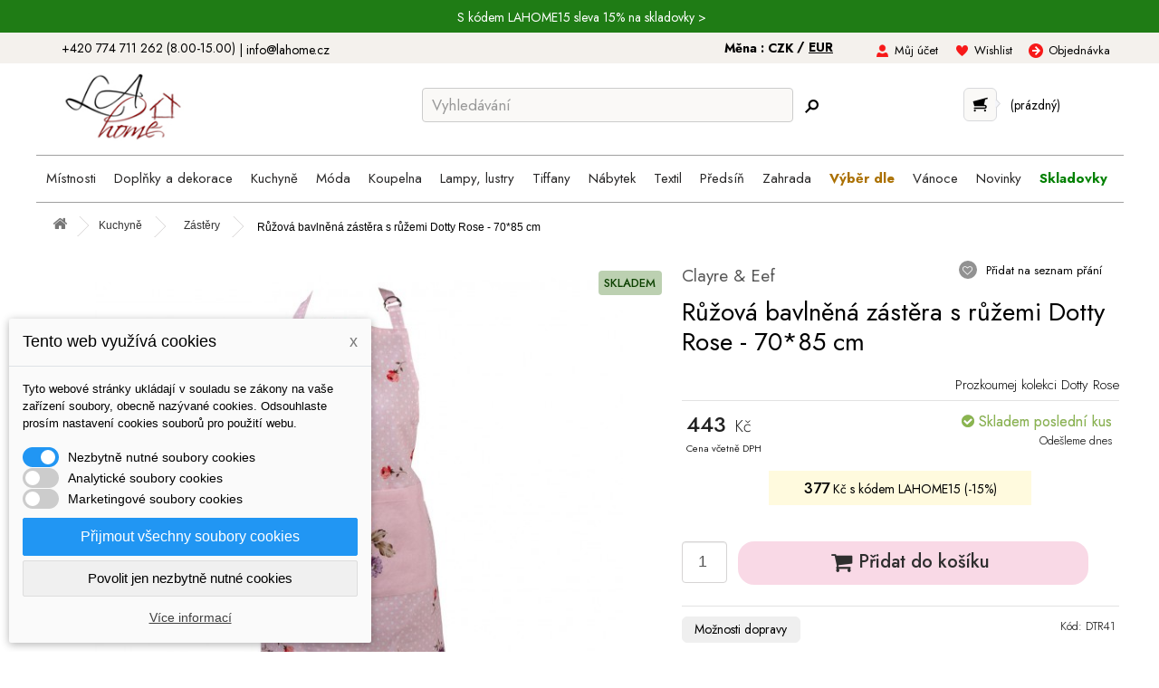

--- FILE ---
content_type: text/html; charset=utf-8
request_url: https://lahome.cz/54041-ruzova-bavlnena-zastera-s-ruzemi-dotty-rose-7085-cm-8717459827882.html
body_size: 35353
content:
<!DOCTYPE HTML> <!--[if lt IE 7]><html class="no-js lt-ie9 lt-ie8 lt-ie7" lang="cs-cz"><![endif]--> <!--[if IE 7]><html class="no-js lt-ie9 lt-ie8 ie7" lang="cs-cz"><![endif]--> <!--[if IE 8]><html class="no-js lt-ie9 ie8" lang="cs-cz"><![endif]--> <!--[if gt IE 8]><html class="no-js ie9" lang="cs-cz"><![endif]--><html lang="cs-cz"><head><meta charset="utf-8" /><title>Růžová bavlněná zástěra s růžemi Dotty Rose - 70*85 cm - Clayre &amp; Eef - DTR41 - LaHome.cz</title><meta name="description" content="Růžová bavlněná zástěra s růžemi Dotty Rose - 70*85 cmBarva: světle růžová, tmavě růžová, fialová, bíláMateriál: 100% bavlnaHmotnost: 0,14 kg" /><meta name="robots" content="index,follow" /><meta name="viewport" content="width=device-width, initial-scale=1" /><meta name="theme-color" content="#ffdaec"/><meta name="mobile-web-app-capable" content="yes" /><meta name="google-site-verification" content="iWqGlTZ2JxXhDc-Bzk7GX2W_8X02GoqZj8soLmaKkes" /><meta property="og:url" content="https://lahome.cz/54041-ruzova-bavlnena-zastera-s-ruzemi-dotty-rose-7085-cm-8717459827882.html"><meta property="og:title" content="Růžová bavlněná zástěra s růžemi Dotty Rose - 70*85 cm"><meta property="og:image" content="https://lahome.cz/99143-large_default/ruzova-bavlnena-zastera-s-ruzemi-dotty-rose-7085-cm.jpg"><link rel="canonical" href="https://lahome.cz/54041-ruzova-bavlnena-zastera-s-ruzemi-dotty-rose-7085-cm-8717459827882.html" /><link rel="icon" type="image/vnd.microsoft.icon" href="/img/favicon-2.ico?1761128777" /><link rel="shortcut icon" type="image/x-icon" href="/img/favicon-2.ico?1761128777" /><meta name="p:domain_verify" content="5d4f2358eb3542eeee5e8622cf073c9e"/><link rel="preload" href="https://lahome.cz/themes/lahome/css/global.css" as="style"/><link rel="stylesheet" href="https://lahome.cz/themes/lahome/css/global.css" data-n-g=""/><link rel="preload" href="https://lahome.cz/js/jquery/plugins/fancybox/jquery.fancybox.css" as="style"/><link rel="stylesheet" href="https://lahome.cz/js/jquery/plugins/fancybox/jquery.fancybox.css" data-n-g=""/><link rel="preload" href="https://lahome.cz/themes/lahome/css/product.css" as="style"/><link rel="stylesheet" href="https://lahome.cz/themes/lahome/css/product.css" data-n-g=""/><link rel="preload" href="https://lahome.cz/themes/lahome/css/print.css" as="style"/><link rel="stylesheet" href="https://lahome.cz/themes/lahome/css/print.css" data-n-g=""/><link rel="preload" href="https://lahome.cz/js/jquery/plugins/bxslider/jquery.bxslider.css" as="style"/><link rel="stylesheet" href="https://lahome.cz/js/jquery/plugins/bxslider/jquery.bxslider.css" data-n-g=""/><link rel="preload" href="https://lahome.cz/themes/lahome/css/modules/blockcart/blockcart.css" as="style"/><link rel="stylesheet" href="https://lahome.cz/themes/lahome/css/modules/blockcart/blockcart.css" data-n-g=""/><link rel="preload" href="https://lahome.cz/themes/lahome/css/modules/blockmyaccountfooter/blockmyaccount.css" as="style"/><link rel="stylesheet" href="https://lahome.cz/themes/lahome/css/modules/blockmyaccountfooter/blockmyaccount.css" data-n-g=""/><link rel="preload" href="https://lahome.cz/themes/lahome/css/modules/blocksearch/blocksearch.css" as="style"/><link rel="stylesheet" href="https://lahome.cz/themes/lahome/css/modules/blocksearch/blocksearch.css" data-n-g=""/><link rel="preload" href="https://lahome.cz/js/jquery/plugins/autocomplete/jquery.autocomplete.css" as="style"/><link rel="stylesheet" href="https://lahome.cz/js/jquery/plugins/autocomplete/jquery.autocomplete.css" data-n-g=""/><link rel="preload" href="https://lahome.cz/themes/lahome/css/modules/blockviewed/blockviewed.css" as="style"/><link rel="stylesheet" href="https://lahome.cz/themes/lahome/css/modules/blockviewed/blockviewed.css" data-n-g=""/><link rel="preload" href="https://lahome.cz/modules/themeconfigurator/css/hooks.css" as="style"/><link rel="stylesheet" href="https://lahome.cz/modules/themeconfigurator/css/hooks.css" data-n-g=""/><link rel="preload" href="https://lahome.cz/themes/lahome/css/modules/blockwishlist/blockwishlist.css" as="style"/><link rel="stylesheet" href="https://lahome.cz/themes/lahome/css/modules/blockwishlist/blockwishlist.css" data-n-g=""/><link rel="preload" href="https://lahome.cz/themes/lahome/css/modules/mailalerts/mailalerts.css" as="style"/><link rel="stylesheet" href="https://lahome.cz/themes/lahome/css/modules/mailalerts/mailalerts.css" data-n-g=""/><link rel="preload" href="https://lahome.cz/themes/lahome/css/modules/productscategory/css/productscategory.css" as="style"/><link rel="stylesheet" href="https://lahome.cz/themes/lahome/css/modules/productscategory/css/productscategory.css" data-n-g=""/><link rel="preload" href="https://lahome.cz/themes/lahome/css/modules/blockcurrencies/blockcurrencies.css" as="style"/><link rel="stylesheet" href="https://lahome.cz/themes/lahome/css/modules/blockcurrencies/blockcurrencies.css" data-n-g=""/><link rel="preload" href="https://lahome.cz/modules/prosearch/css/prosearch.css" as="style"/><link rel="stylesheet" href="https://lahome.cz/modules/prosearch/css/prosearch.css" data-n-g=""/><link rel="preload" href="https://lahome.cz/modules/quantitylimit/views/css/sweetalert2.css" as="style"/><link rel="stylesheet" href="https://lahome.cz/modules/quantitylimit/views/css/sweetalert2.css" data-n-g=""/><link rel="preload" href="https://lahome.cz/modules/ets_megamenu/views/css/font-awesome.css" as="style"/><link rel="stylesheet" href="https://lahome.cz/modules/ets_megamenu/views/css/font-awesome.css" data-n-g=""/><link rel="preload" href="https://lahome.cz/modules/ets_megamenu/views/css/megamenu.css" as="style"/><link rel="stylesheet" href="https://lahome.cz/modules/ets_megamenu/views/css/megamenu.css" data-n-g=""/><link rel="preload" href="https://lahome.cz/modules/ets_megamenu/views/css/fix16.css" as="style"/><link rel="stylesheet" href="https://lahome.cz/modules/ets_megamenu/views/css/fix16.css" data-n-g=""/><link rel="preload" href="https://lahome.cz/modules/ets_megamenu/views/css/animate.css" as="style"/><link rel="stylesheet" href="https://lahome.cz/modules/ets_megamenu/views/css/animate.css" data-n-g=""/><link rel="preload" href="https://lahome.cz/modules/dm_cookies/css/dm_cookies.css" as="style"/><link rel="stylesheet" href="https://lahome.cz/modules/dm_cookies/css/dm_cookies.css" data-n-g=""/><link rel="preload" href="https://lahome.cz/themes/lahome/css/product_list.css" as="style"/><link rel="stylesheet" href="https://lahome.cz/themes/lahome/css/product_list.css" data-n-g=""/><link rel="preconnect" href="https://fonts.googleapis.com"><link rel="preconnect" href="https://fonts.gstatic.com" crossorigin><link href="https://fonts.googleapis.com/css2?family=Jost:ital,wght@0,100..900;1,100..900&display=swap" rel="stylesheet"><link rel="preload" href="https://lahome.cz/themes/default-bootstrap/css/bootstrap.css" as="style"/><link rel="stylesheet" href="https://lahome.cz/themes/default-bootstrap/css/bootstrap.css" data-n-g=""/><link rel="preload" href="https://lahome.cz/themes/lahome/style.css" as="style"/><link rel="stylesheet" href="https://lahome.cz/themes/lahome/style.css" data-n-g=""/> <script src="https://cdn.tagpicker.com/tagpicker.js" type="text/javascript" async defer></script> <link rel="preload" href="https://lahome.cz/themes/default-bootstrap/css/responsive.css" as="style"/><link rel="stylesheet" href="https://lahome.cz/themes/default-bootstrap/css/responsive.css" data-n-g=""/><link rel="preload" href="https://lahome.cz/themes/lahome/css/lahome.css" as="style"/><link rel="stylesheet" href="https://lahome.cz/themes/lahome/css/lahome.css" data-n-g=""/> <script type="text/javascript">var CUSTOMIZE_TEXTFIELD = 1;
var FancyboxI18nClose = 'Zavř&iacute;t';
var FancyboxI18nNext = 'Dal&scaron;&iacute;';
var FancyboxI18nPrev = 'Předchoz&iacute;';
var PS_CATALOG_MODE = false;
var added_to_wishlist = 'Produkt byl úspěšně přidán do vašeho seznamu přání.';
var ajax_allowed = true;
var ajaxsearch = true;
var allowBuyWhenOutOfStock = true;
var attribute_anchor_separator = '-';
var attributesCombinations = [];
var availableLaterValue = 'Dodání 1-2 týdny';
var availableNowValue = '';
var baseDir = 'https://lahome.cz/';
var baseUri = 'https://lahome.cz/';
var blocksearch_type = 'top';
var contentOnly = false;
var currency = {"id":1,"name":"\u010cesk\u00e1 koruna","iso_code":"CZK","iso_code_num":"203","sign":"K\u010d","blank":"1","conversion_rate":"1.000000","deleted":"0","format":"2","decimals":"1","active":"1","prefix":"","suffix":" K\u010d","id_shop_list":null,"force_id":false};
var currencyBlank = 1;
var currencyFormat = 2;
var currencyRate = 1;
var currencySign = 'Kč';
var currentDate = '2026-01-16 00:44:30';
var customerGroupWithoutTax = false;
var customizationFields = false;
var customizationId = null;
var customizationIdMessage = 'Přizpůsobení #';
var default_eco_tax = 0;
var delete_txt = 'Odstránit';
var displayList = false;
var displayPrice = 0;
var dm_cookie_html_banner = '"<style>input:checked + .dm_slider {\n      background-color: #2196F3;\n    }\n\n    input:focus + .dm_slider {\n      box-shadow: 0 0 1px #2196F3;\n    }\n\n    .dm-cookie-popup-accept-cookies, .dm-cookie-popup-accept-cookies-save-group {\n        background-color: #2196F3;\n        border:1px solid #2196F3;\n    }\n\n    .dm-cookie-popup-accept-cookies:hover {\n        background-color: #225c9f;\n    }\n\n    .dm-cookie-popup-accept-cookies-save-group:hover {\n        background-color: #225c9f;\n    }<\/style><div id=\"dm-cookie-popup-container\"><div class=\"dm-cookie-popup\" style=\"display: none;\"><div class=\"dm-cookie-popup-inner\"><div class=\"dm-cookie-popup-left\"><div class=\"dm-cookie-popup-headline\">Tento web vyu\u017e\u00edv\u00e1 cookies<span><a href=\"#\" class=\"dm-cookie-popup-decline-cookies-cancel-screen\">x<\/a><\/span><\/div><div class=\"dm-cookie-popup-sub-headline\">Tyto webov\u00e9 str\u00e1nky ukl\u00e1daj\u00ed v souladu se z\u00e1kony na va\u0161e za\u0159\u00edzen\u00ed soubory, obecn\u011b naz\u00fdvan\u00e9 cookies. Odsouhlaste pros\u00edm nastaven\u00ed cookies soubor\u016f pro pou\u017eit\u00ed webu.<\/div><\/div><\/div><div class=\"dm-cookie-popup-lower\"><ul class=\"dm_cookies_variant\"><li class=\"dm_cookies_variant_item\"> <span> <label class=\"switch\"> <input type=\"checkbox\" name=\"dm_cookie_group_default\" id=\"dm_cookie_group_default\" class=\"noUniform\" checked=\"checked\" disabled \/> <span class=\"dm_slider round\"><\/span> <\/label> <span class=\"dm_title_group\">Nezbytn\u011b nutn\u00e9 soubory cookies<\/span> <\/span><p class=\"dm_cookies_more_info\"> Tyto soubory cookie jsou nezbytn\u00e9 pro provoz na\u0161ich slu\u017eeb a nelze je vypnout. Obvykle se nastavuj\u00ed pouze v reakci na va\u0161e akce, jako je nap\u0159\u00edklad vytvo\u0159en\u00ed \u00fa\u010dtu nebo ulo\u017een\u00ed seznamu p\u0159\u00e1n\u00ed na pozd\u011bji.<\/p><\/li><li class=\"dm_cookies_variant_item\"> <span> <label class=\"switch\"> <input type=\"checkbox\" name=\"dm_cookie_group_1\" id=\"dm_cookie_group_1\" class=\"noUniform\" \/> <span class=\"dm_slider round\"><\/span> <\/label> <span class=\"dm_title_group\">Analytick\u00e9 soubory cookies<\/span> <\/span><p class=\"dm_cookies_more_info\">Tyto soubory cookie n\u00e1m umo\u017e\u0148uj\u00ed po\u010d\u00edtat n\u00e1v\u0161t\u011bvy a provoz, abychom m\u011bli p\u0159ehled o tom, kter\u00e9 str\u00e1nky jsou nejobl\u00edben\u011bj\u0161\u00ed a jak se na na\u0161em webu n\u00e1v\u0161t\u011bvn\u00edci pohybuj\u00ed. Ve\u0161ker\u00e9 informace, kter\u00e9 tyto soubory cookie shroma\u017e\u010fuj\u00ed, jsou agregovan\u00e9, a tedy anonymn\u00ed.<\/p><\/li><li class=\"dm_cookies_variant_item\"> <span> <label class=\"switch\"> <input type=\"checkbox\" name=\"dm_cookie_group_2\" id=\"dm_cookie_group_2\" class=\"noUniform\" \/> <span class=\"dm_slider round\"><\/span> <\/label> <span class=\"dm_title_group\">Marketingov\u00e9 soubory cookies<\/span> <\/span><p class=\"dm_cookies_more_info\">Kdy\u017e p\u0159ijmete marketingov\u00e9 soubory cookie, d\u00e1v\u00e1te n\u00e1m souhlas um\u00edstit do va\u0161eho za\u0159\u00edzen\u00ed soubory cookie, kter\u00e9 v\u00e1m poskytnou relevantn\u00ed obsah odpov\u00eddaj\u00edc\u00ed va\u0161im z\u00e1jm\u016fm. Tyto soubory cookie mohou b\u00fdt nastaveny n\u00e1mi nebo na\u0161imi reklamn\u00edmi partnery prost\u0159ednictv\u00edm na\u0161ich str\u00e1nek. Jejich \u00fa\u010delem je vytvo\u0159it profil va\u0161ich z\u00e1jm\u016f a zobrazovat v\u00e1m relevantn\u00ed obsah na na\u0161ich webov\u00fdch str\u00e1nk\u00e1ch i na webov\u00fdch str\u00e1nk\u00e1ch t\u0159et\u00edch stran.<\/p><\/li><\/ul><\/div><div class=\"dm-cookie-popup-cms-link\"> <a href=\"https:\/\/lahome.cz\/content\/35-vse-o-cookies\" class=\"cookie-a\">P\u0159ej\u00edt na str\u00e1nku Podrobn\u011b o cookies<\/a><\/div><div class=\"dm-cookie-popup-right\"> <a href=\"#\" class=\"dm-cookie-popup-accept-cookies\">P\u0159ijmout v\u0161echny soubory cookies<\/a> <a href=\"#\" class=\"dm-cookie-popup-accept-cookies-save-group\" style=\"display:none\">Ulo\u017eit nastaven\u00ed cookies soubor\u016f<\/a> <a href=\"#\" class=\"dm-cookie-popup-decline-cookies\">Povolit jen nezbytn\u011b nutn\u00e9 cookies<\/a> <a href=\"#\" class=\"dm-cookie-popup-learn-more\">V\u00edce informac\u00ed<\/a><\/div><\/div><\/div>"';
var dm_cookies_base_url = 'https://lahome.cz/';
var dm_cookies_days_expires = 31;
var dm_cookies_id_guest = 59615761;
var dm_cookies_position = 'bottomleft';
var dm_id_facebook_pixel = '464785120386970';
var doesntExist = 'Pro tento produkt tato kombinace neexistuje. Vyberte si jinou.';
var doesntExistNoMore = 'Tento produkt již není na skladě';
var doesntExistNoMoreBut = 's těmito vlastnostmi, ale je k dispozici v jiném provedení.';
var ecotaxTax_rate = 0;
var fieldRequired = 'Vyplňte všechny požadované pole, pak uložte vlastní nastavení.';
var freeProductTranslation = 'Zdarma!';
var freeShippingTranslation = 'Doručení zdarma!';
var ga4_add_to_cart = 1;
var ga4_currency = 'CZK';
var ga4_id_fo = 'G-G5XGQKCYT3';
var ga4_product_detail = {"tax_name":"deprecated","tax_rate":21,"id_manufacturer":"4","id_supplier":"0","id_category_default":"401","id_shop_default":"2","manufacturer_name":"Clayre & Eef","supplier_name":false,"name":"R\u016f\u017eov\u00e1 bavln\u011bn\u00e1 z\u00e1st\u011bra s r\u016f\u017eemi Dotty Rose - 70*85 cm","namesk":null,"description":"<p>Holandsk\u00e1 zna\u010dka Clayre & Eef zasadila na s\u00e9rii bytov\u00e9ho textilu v r\u016f\u017eov\u00e9 barv\u011b s r\u016f\u017eemi v kolekci Dotty Rose. Rozko\u0161n\u00fd motiv ve vintage a romantick\u00e9m stylu <strong>okam\u017eit\u011b rozsv\u00edt\u00ed interi\u00e9r<\/strong>.<\/p>\r\n<p>Kvalitn\u00ed <strong>kv\u011btovan\u00e1 bavln\u011bn\u00e1 z\u00e1st\u011bra <\/strong>bude va\u0161\u00ed pomocnou rukou v kuchyni. Jist\u011b j\u00ed ocen\u00edte z praktick\u00e9ho hlediska a z\u00e1rove\u0148 bude va\u0161\u00edm kr\u00e1sn\u00fdm dopl\u0148kem.<\/p>","description_short":"<p>R\u016f\u017eov\u00e1 bavln\u011bn\u00e1 z\u00e1st\u011bra s r\u016f\u017eemi Dotty Rose - 70*85 cm<br \/><br \/>Barva: sv\u011btle r\u016f\u017eov\u00e1, tmav\u011b r\u016f\u017eov\u00e1, fialov\u00e1, b\u00edl\u00e1<br \/>Materi\u00e1l: 100% bavlna<br \/>Hmotnost: 0,14 kg<\/p>","quantity":1,"minimal_quantity":"1","available_now":"","available_later":"Dod\u00e1n\u00ed 1-2 t\u00fddny","price":366.115702,"specificPrice":false,"additional_shipping_cost":"0.00","wholesale_price":"0.000000","on_sale":"0","online_only":"0","unity":"","unit_price":0,"unit_price_ratio":"0.000000","ecotax":"0.000000","reference":"DTR41","supplier_reference":"","location":"","width":"0.000000","height":"0.000000","depth":"0.000000","weight":"0.140000","stock_clayre":"0","stock_moq":"3","ean13":"8717459827882","upc":"","link_rewrite":"ruzova-bavlnena-zastera-s-ruzemi-dotty-rose-7085-cm","meta_description":"","meta_keywords":"","meta_title":"","quantity_discount":"0","customizable":"0","new":false,"uploadable_files":"0","text_fields":"0","active":"1","redirect_type":"404","id_product_redirected":"0","available_for_order":"1","available_date":"2026-01-19","condition":"new","show_price":"1","indexed":"1","visibility":"both","date_add":"2022-02-14 08:57:00","date_upd":"2024-05-24 13:51:05","tags":false,"base_price":"366.115702","id_tax_rules_group":"13","id_color_default":0,"advanced_stock_management":"0","out_of_stock":2,"depends_on_stock":false,"isFullyLoaded":true,"cache_is_pack":"0","cache_has_attachments":"0","is_virtual":"0","id_pack_product_attribute":null,"cache_default_attribute":"0","category":"zastery","pack_stock_type":"3","id":54041,"id_shop_list":null,"force_id":false,"default_cat":"Z\u00e1st\u011bry","currency":"CZK","final_price":443,"affiliation":"Lahome"};
var ga4_view_item = 1;
var generated_date = 1768520670;
var groupReduction = 0;
var hasDeliveryAddress = false;
var idDefaultImage = 99143;
var id_lang = 1;
var id_product = 54041;
var img_dir = 'https://lahome.cz/themes/lahome/img/';
var img_prod_dir = 'https://lahome.cz/img/p/';
var img_ps_dir = 'https://lahome.cz/img/';
var instantsearch = false;
var isGuest = 0;
var isLogged = 0;
var isMobile = false;
var jqZoomEnabled = false;
var loggin_required = 'Musíte být přihlášeni, abyste mohli spravovat svůj seznam přání.';
var maxQuantityToAllowDisplayOfLastQuantityMessage = 0;
var minimalQuantity = 1;
var mywishlist_url = 'https://lahome.cz/seznam-prani';
var noTaxForThisProduct = false;
var oosHookJsCodeFunctions = [];
var page_name = 'product';
var placeholder_blocknewsletter = 'Zadejte e-mail';
var priceDisplayMethod = 0;
var priceDisplayPrecision = 2;
var productAvailableForOrder = true;
var productBasePriceTaxExcl = 366.115702;
var productBasePriceTaxExcluded = 366.115702;
var productBasePriceTaxIncl = 442.999999;
var productHasAttributes = false;
var productPrice = 442.999999;
var productPriceTaxExcluded = 366.115702;
var productPriceTaxIncluded = 442.999999;
var productPriceWithoutReduction = 442.999999;
var productReference = 'DTR41';
var productShowPrice = true;
var productUnitPriceRatio = 0;
var product_fileButtonHtml = 'Vybrat soubor';
var product_fileDefaultHtml = 'Nebyl vybrán žádný soubor';
var product_specific_price = [];
var quantitiesDisplayAllowed = false;
var quantityAvailable = 0;
var quickView = true;
var reduction_percent = 0;
var reduction_price = 0;
var removingLinkText = 'odstranit tento produkt z košíku';
var roundMode = 2;
var search_url = 'https://lahome.cz/vyhledavani';
var specific_currency = false;
var specific_price = 0;
var static_token = '5544370a7483d613c63163c68bf39959';
var stock_management = 1;
var taxRate = 21;
var toBeDetermined = 'Bude determinováno';
var token = '5544370a7483d613c63163c68bf39959';
var uploading_in_progress = 'Probíhá nahrávání, čekejte...';
var usingSecureMode = true;
var wishlistProductsIds = false;</script><link rel="preload" href="https://lahome.cz/js/jquery/jquery-1.11.0.min.js" as="script"/> <script  type="text/javascript" src="https://lahome.cz/js/jquery/jquery-1.11.0.min.js"></script> <link rel="preload" href="https://lahome.cz/js/jquery/jquery-migrate-1.2.1.min.js" as="script"/> <script  type="text/javascript" src="https://lahome.cz/js/jquery/jquery-migrate-1.2.1.min.js"></script> <link rel="preload" href="https://lahome.cz/js/jquery/plugins/jquery.easing.js" as="script"/> <script  type="text/javascript" src="https://lahome.cz/js/jquery/plugins/jquery.easing.js"></script> <link rel="preload" href="https://lahome.cz/js/tools.js" as="script"/> <script  type="text/javascript" src="https://lahome.cz/js/tools.js"></script> <link rel="preload" href="https://lahome.cz/themes/lahome/js/global.js" as="script"/> <script  type="text/javascript" src="https://lahome.cz/themes/lahome/js/global.js"></script> <link rel="preload" href="https://lahome.cz/themes/lahome/js/autoload/10-bootstrap.min.js" as="script"/> <script  type="text/javascript" src="https://lahome.cz/themes/lahome/js/autoload/10-bootstrap.min.js"></script> <link rel="preload" href="https://lahome.cz/themes/lahome/js/autoload/15-jquery.total-storage.min.js" as="script"/> <script  type="text/javascript" src="https://lahome.cz/themes/lahome/js/autoload/15-jquery.total-storage.min.js"></script> <link rel="preload" href="https://lahome.cz/themes/lahome/js/autoload/15-jquery.uniform-modified.js" as="script"/> <script  type="text/javascript" src="https://lahome.cz/themes/lahome/js/autoload/15-jquery.uniform-modified.js"></script> <link rel="preload" href="https://lahome.cz/js/jquery/plugins/fancybox/jquery.fancybox.js" as="script"/> <script  type="text/javascript" src="https://lahome.cz/js/jquery/plugins/fancybox/jquery.fancybox.js"></script> <link rel="preload" href="https://lahome.cz/js/jquery/plugins/jquery.idTabs.js" as="script"/> <script  type="text/javascript" src="https://lahome.cz/js/jquery/plugins/jquery.idTabs.js"></script> <link rel="preload" href="https://lahome.cz/js/jquery/plugins/jquery.scrollTo.js" as="script"/> <script  type="text/javascript" src="https://lahome.cz/js/jquery/plugins/jquery.scrollTo.js"></script> <link rel="preload" href="https://lahome.cz/js/jquery/plugins/jquery.serialScroll.js" as="script"/> <script  type="text/javascript" src="https://lahome.cz/js/jquery/plugins/jquery.serialScroll.js"></script> <link rel="preload" href="https://lahome.cz/themes/lahome/js/product.js" as="script"/> <script  type="text/javascript" src="https://lahome.cz/themes/lahome/js/product.js"></script> <link rel="preload" href="https://lahome.cz/themes/lahome/js/modules/blockcart/ajax-cart.js" as="script"/> <script  type="text/javascript" src="https://lahome.cz/themes/lahome/js/modules/blockcart/ajax-cart.js"></script> <link rel="preload" href="https://lahome.cz/js/jquery/plugins/autocomplete/jquery.autocomplete.js" as="script"/> <script  type="text/javascript" src="https://lahome.cz/js/jquery/plugins/autocomplete/jquery.autocomplete.js"></script> <link rel="preload" href="https://lahome.cz/themes/lahome/js/modules/blocksearch/blocksearch.js" as="script"/> <script  type="text/javascript" src="https://lahome.cz/themes/lahome/js/modules/blocksearch/blocksearch.js"></script> <link rel="preload" href="https://lahome.cz/themes/lahome/js/modules/blockwishlist/js/ajax-wishlist.js" as="script"/> <script  type="text/javascript" src="https://lahome.cz/themes/lahome/js/modules/blockwishlist/js/ajax-wishlist.js"></script> <link rel="preload" href="https://lahome.cz/themes/lahome/js/modules/mailalerts/mailalerts.js" as="script"/> <script  type="text/javascript" src="https://lahome.cz/themes/lahome/js/modules/mailalerts/mailalerts.js"></script> <link rel="preload" href="https://lahome.cz/themes/lahome/js/modules/productscategory/js/productscategory.js" as="script"/> <script  type="text/javascript" src="https://lahome.cz/themes/lahome/js/modules/productscategory/js/productscategory.js"></script> <link rel="preload" href="https://lahome.cz/modules/quantitylimit/views/js/sweetalert2.js" as="script"/> <script  type="text/javascript" src="https://lahome.cz/modules/quantitylimit/views/js/sweetalert2.js"></script> <link rel="preload" href="https://lahome.cz/modules/quantitylimit/views/js/quantity_limit.js" as="script"/> <script  type="text/javascript" src="https://lahome.cz/modules/quantitylimit/views/js/quantity_limit.js"></script> <link rel="preload" href="https://lahome.cz/modules/ets_megamenu/views/js/megamenu.js" as="script"/> <script  type="text/javascript" src="https://lahome.cz/modules/ets_megamenu/views/js/megamenu.js"></script> <link rel="preload" href="https://lahome.cz/modules/shaim_google_ecommerce/shaim_google_ecommerce_product.js" as="script"/> <script  type="text/javascript" src="https://lahome.cz/modules/shaim_google_ecommerce/shaim_google_ecommerce_product.js"></script>  <script async src="https://www.googletagmanager.com/gtag/js?id=AW-817651988" data-keepinline="true"></script> <script data-keepinline="true">window.dataLayer = window.dataLayer || [];
							  function gtag(){dataLayer.push(arguments);}
							  gtag("js", new Date());
							  gtag("config", "AW-817651988");</script> <script data-keepinline="true">gtag("event", "page_view", {
	                               "send_to": "AW-817651988",
	                               "ecomm_pagetype": "product",
	                               "ecomm_prodid":  "54041",
	                               "ecomm_totalvalue": "443"
	                              });</script><script type="text/javascript">//
	var error_label = "Error";
    var page_name = "product";
	var is_swal = parseInt("1");
	var ps_version = parseInt("1.6.1.1");
	var isPs17 = parseInt("0");
//</script><style>.ets_mm_megamenu .mm_menus_li h4,
.ets_mm_megamenu .mm_menus_li h5,
.ets_mm_megamenu .mm_menus_li h6,
.ets_mm_megamenu .mm_menus_li h1,
.ets_mm_megamenu .mm_menus_li h2,
.ets_mm_megamenu .mm_menus_li h3,
.ets_mm_megamenu .mm_menus_li h4 *:not(i),
.ets_mm_megamenu .mm_menus_li h5 *:not(i),
.ets_mm_megamenu .mm_menus_li h6 *:not(i),
.ets_mm_megamenu .mm_menus_li h1 *:not(i),
.ets_mm_megamenu .mm_menus_li h2 *:not(i),
.ets_mm_megamenu .mm_menus_li h3 *:not(i),
.ets_mm_megamenu .mm_menus_li > a{
    font-family: inherit;
}
.ets_mm_megamenu *:not(.fa):not(i){
    font-family: inherit;
}

.ets_mm_block *{
    font-size: px;
}    

@media (min-width: 768px){
/*layout 1*/
    .ets_mm_megamenu.layout_layout1{
        background: #ffffff;
    }
   
    .ets_mm_megamenu.layout_layout1:not(.ybc_vertical_menu) .mm_menus_ul{
         background: #ffffff;
    }

    #header .layout_layout1:not(.ybc_vertical_menu) .mm_menus_li > a,
    .layout_layout1 .ybc-menu-vertical-button,
    .layout_layout1 .mm_extra_item *{
        color: #484848
    }
    .layout_layout1 .ybc-menu-vertical-button .ybc-menu-button-toggle_icon_default .icon-bar{
        background-color: #484848
    }
    .layout_layout1 .mm_menus_li:hover > a, 
    .layout_layout1 .mm_menus_li.active > a,
    #header .layout_layout1 .mm_menus_li:hover > a,
    #header .layout_layout1 .mm_menus_li.menu_hover > a,
    .layout_layout1:hover .ybc-menu-vertical-button,
    .layout_layout1 .mm_extra_item button[type="submit"]:hover i,
    #header .layout_layout1 .mm_menus_li.active > a{
        color: #484848;
    }
    
    .layout_layout1:not(.ybc_vertical_menu) .mm_menus_li > a:before,
    .layout_layout1.ybc_vertical_menu:hover .ybc-menu-vertical-button:before,
    .layout_layout1:hover .ybc-menu-vertical-button .ybc-menu-button-toggle_icon_default .icon-bar,
    .ybc-menu-vertical-button.layout_layout1:hover{background-color: #484848;}
    
    .layout_layout1:not(.ybc_vertical_menu) .mm_menus_li:hover > a,
    .layout_layout1:not(.ybc_vertical_menu) .mm_menus_li.menu_hover > a,
    .ets_mm_megamenu.layout_layout1.ybc_vertical_menu:hover,
    #header .layout_layout1:not(.ybc_vertical_menu) .mm_menus_li:hover > a,
    #header .layout_layout1:not(.ybc_vertical_menu) .mm_menus_li.menu_hover > a,
    .ets_mm_megamenu.layout_layout1.ybc_vertical_menu:hover{
        background: #eeeeee;
    }
    
    .layout_layout1.ets_mm_megamenu .mm_columns_ul,
    .layout_layout1.ybc_vertical_menu .mm_menus_ul{
        background-color: #ffffff;
    }
    #header .layout_layout1 .ets_mm_block_content a,
    #header .layout_layout1 .ets_mm_block_content p,
    .layout_layout1.ybc_vertical_menu .mm_menus_li > a,
    #header .layout_layout1.ybc_vertical_menu .mm_menus_li > a{
        color: #414141;
    }
    
    .layout_layout1 .mm_columns_ul h1,
    .layout_layout1 .mm_columns_ul h2,
    .layout_layout1 .mm_columns_ul h3,
    .layout_layout1 .mm_columns_ul h4,
    .layout_layout1 .mm_columns_ul h5,
    .layout_layout1 .mm_columns_ul h6,
    .layout_layout1 .mm_columns_ul .ets_mm_block > h1 a,
    .layout_layout1 .mm_columns_ul .ets_mm_block > h2 a,
    .layout_layout1 .mm_columns_ul .ets_mm_block > h3 a,
    .layout_layout1 .mm_columns_ul .ets_mm_block > h4 a,
    .layout_layout1 .mm_columns_ul .ets_mm_block > h5 a,
    .layout_layout1 .mm_columns_ul .ets_mm_block > h6 a,
    #header .layout_layout1 .mm_columns_ul .ets_mm_block > h1 a,
    #header .layout_layout1 .mm_columns_ul .ets_mm_block > h2 a,
    #header .layout_layout1 .mm_columns_ul .ets_mm_block > h3 a,
    #header .layout_layout1 .mm_columns_ul .ets_mm_block > h4 a,
    #header .layout_layout1 .mm_columns_ul .ets_mm_block > h5 a,
    #header .layout_layout1 .mm_columns_ul .ets_mm_block > h6 a,
    .layout_layout1 .mm_columns_ul .h1,
    .layout_layout1 .mm_columns_ul .h2,
    .layout_layout1 .mm_columns_ul .h3,
    .layout_layout1 .mm_columns_ul .h4,
    .layout_layout1 .mm_columns_ul .h5,
    .layout_layout1 .mm_columns_ul .h6{
        color: #414141;
    }
    
    
    .layout_layout1 li:hover > a,
    .layout_layout1 li > a:hover,
    .layout_layout1 .mm_tabs_li.open .mm_tab_toggle_title,
    .layout_layout1 .mm_tabs_li.open .mm_tab_toggle_title a,
    .layout_layout1 .mm_tabs_li:hover .mm_tab_toggle_title,
    .layout_layout1 .mm_tabs_li:hover .mm_tab_toggle_title a,
    #header .layout_layout1 .mm_tabs_li.open .mm_tab_toggle_title,
    #header .layout_layout1 .mm_tabs_li.open .mm_tab_toggle_title a,
    #header .layout_layout1 .mm_tabs_li:hover .mm_tab_toggle_title,
    #header .layout_layout1 .mm_tabs_li:hover .mm_tab_toggle_title a,
    .layout_layout1.ybc_vertical_menu .mm_menus_li > a,
    #header .layout_layout1 li:hover > a,
    .layout_layout1.ybc_vertical_menu .mm_menus_li:hover > a,
    #header .layout_layout1.ybc_vertical_menu .mm_menus_li:hover > a,
    #header .layout_layout1 .mm_columns_ul .mm_block_type_product .product-title > a:hover,
    #header .layout_layout1 li > a:hover{color: #cf679a;}
    
    
/*end layout 1*/
    
    
    /*layout 2*/
    .ets_mm_megamenu.layout_layout2{
        background-color: #3cabdb;
    }
    
    #header .layout_layout2:not(.ybc_vertical_menu) .mm_menus_li > a,
    .layout_layout2 .ybc-menu-vertical-button,
    .layout_layout2 .mm_extra_item *{
        color: #ffffff
    }
    .layout_layout2 .ybc-menu-vertical-button .ybc-menu-button-toggle_icon_default .icon-bar{
        background-color: #ffffff
    }
    .layout_layout2:not(.ybc_vertical_menu) .mm_menus_li:hover > a, 
    .layout_layout2:not(.ybc_vertical_menu) .mm_menus_li.active > a,
    #header .layout_layout2:not(.ybc_vertical_menu) .mm_menus_li:hover > a,
    .layout_layout2:hover .ybc-menu-vertical-button,
    .layout_layout2 .mm_extra_item button[type="submit"]:hover i,
    #header .layout_layout2:not(.ybc_vertical_menu) .mm_menus_li.active > a{color: #ffffff;}
    
    .layout_layout2:hover .ybc-menu-vertical-button .ybc-menu-button-toggle_icon_default .icon-bar{
        background-color: #ffffff;
    }
    .layout_layout2:not(.ybc_vertical_menu) .mm_menus_li:hover > a,
    #header .layout_layout2:not(.ybc_vertical_menu) .mm_menus_li:hover > a,
    .ets_mm_megamenu.layout_layout2.ybc_vertical_menu:hover{
        background-color: #50b4df;
    }
    
    .layout_layout2.ets_mm_megamenu .mm_columns_ul,
    .layout_layout2.ybc_vertical_menu .mm_menus_ul{
        background-color: #ffffff;
    }
    #header .layout_layout2 .ets_mm_block_content a,
    .layout_layout2.ybc_vertical_menu .mm_menus_li > a,
    #header .layout_layout2.ybc_vertical_menu .mm_menus_li > a,
    #header .layout_layout2 .ets_mm_block_content p{
        color: #666666;
    }
    
    .layout_layout2 .mm_columns_ul h1,
    .layout_layout2 .mm_columns_ul h2,
    .layout_layout2 .mm_columns_ul h3,
    .layout_layout2 .mm_columns_ul h4,
    .layout_layout2 .mm_columns_ul h5,
    .layout_layout2 .mm_columns_ul h6,
    .layout_layout2 .mm_columns_ul .ets_mm_block > h1 a,
    .layout_layout2 .mm_columns_ul .ets_mm_block > h2 a,
    .layout_layout2 .mm_columns_ul .ets_mm_block > h3 a,
    .layout_layout2 .mm_columns_ul .ets_mm_block > h4 a,
    .layout_layout2 .mm_columns_ul .ets_mm_block > h5 a,
    .layout_layout2 .mm_columns_ul .ets_mm_block > h6 a,
    #header .layout_layout2 .mm_columns_ul .ets_mm_block > h1 a,
    #header .layout_layout2 .mm_columns_ul .ets_mm_block > h2 a,
    #header .layout_layout2 .mm_columns_ul .ets_mm_block > h3 a,
    #header .layout_layout2 .mm_columns_ul .ets_mm_block > h4 a,
    #header .layout_layout2 .mm_columns_ul .ets_mm_block > h5 a,
    #header .layout_layout2 .mm_columns_ul .ets_mm_block > h6 a,
    .layout_layout2 .mm_columns_ul .h1,
    .layout_layout2 .mm_columns_ul .h2,
    .layout_layout2 .mm_columns_ul .h3,
    .layout_layout2 .mm_columns_ul .h4,
    .layout_layout2 .mm_columns_ul .h5,
    .layout_layout2 .mm_columns_ul .h6{
        color: #414141;
    }
    
    
    .layout_layout2 li:hover > a,
    .layout_layout2 li > a:hover,
    .layout_layout2 .mm_tabs_li.open .mm_tab_toggle_title,
    .layout_layout2 .mm_tabs_li.open .mm_tab_toggle_title a,
    .layout_layout2 .mm_tabs_li:hover .mm_tab_toggle_title,
    .layout_layout2 .mm_tabs_li:hover .mm_tab_toggle_title a,
    #header .layout_layout2 .mm_tabs_li.open .mm_tab_toggle_title,
    #header .layout_layout2 .mm_tabs_li.open .mm_tab_toggle_title a,
    #header .layout_layout2 .mm_tabs_li:hover .mm_tab_toggle_title,
    #header .layout_layout2 .mm_tabs_li:hover .mm_tab_toggle_title a,
    #header .layout_layout2 li:hover > a,
    .layout_layout2.ybc_vertical_menu .mm_menus_li > a,
    .layout_layout2.ybc_vertical_menu .mm_menus_li:hover > a,
    #header .layout_layout2.ybc_vertical_menu .mm_menus_li:hover > a,
    #header .layout_layout2 .mm_columns_ul .mm_block_type_product .product-title > a:hover,
    #header .layout_layout2 li > a:hover{color: #fc4444;}
    
    
    
    /*layout 3*/
    .ets_mm_megamenu.layout_layout3,
    .layout_layout3 .mm_tab_li_content{
        background-color: #333333;
        
    }
    #header .layout_layout3:not(.ybc_vertical_menu) .mm_menus_li > a,
    .layout_layout3 .ybc-menu-vertical-button,
    .layout_layout3 .mm_extra_item *{
        color: #ffffff
    }
    .layout_layout3 .ybc-menu-vertical-button .ybc-menu-button-toggle_icon_default .icon-bar{
        background-color: #ffffff
    }
    .layout_layout3 .mm_menus_li:hover > a, 
    .layout_layout3 .mm_menus_li.active > a,
    .layout_layout3 .mm_extra_item button[type="submit"]:hover i,
    #header .layout_layout3 .mm_menus_li:hover > a,
    #header .layout_layout3 .mm_menus_li.active > a,
    .layout_layout3:hover .ybc-menu-vertical-button,
    .layout_layout3:hover .ybc-menu-vertical-button .ybc-menu-button-toggle_icon_default .icon-bar{
        color: #ffffff;
    }
    
    .layout_layout3:not(.ybc_vertical_menu) .mm_menus_li:hover > a,
    #header .layout_layout3:not(.ybc_vertical_menu) .mm_menus_li:hover > a,
    .ets_mm_megamenu.layout_layout3.ybc_vertical_menu:hover,
    .layout_layout3 .mm_tabs_li.open .mm_columns_contents_ul,
    .layout_layout3 .mm_tabs_li.open .mm_tab_li_content {
        background-color: #000000;
    }
    .layout_layout3 .mm_tabs_li.open.mm_tabs_has_content .mm_tab_li_content .mm_tab_name::before{
        border-right-color: #000000;
    }
    .layout_layout3.ets_mm_megamenu .mm_columns_ul,
    .ybc_vertical_menu.layout_layout3 .mm_menus_ul.ets_mn_submenu_full_height .mm_menus_li:hover a::before,
    .layout_layout3.ybc_vertical_menu .mm_menus_ul{
        background-color: #000000;
        border-color: #000000;
    }
    #header .layout_layout3 .ets_mm_block_content a,
    #header .layout_layout3 .ets_mm_block_content p,
    .layout_layout3.ybc_vertical_menu .mm_menus_li > a,
    #header .layout_layout3.ybc_vertical_menu .mm_menus_li > a{
        color: #dcdcdc;
    }
    
    .layout_layout3 .mm_columns_ul h1,
    .layout_layout3 .mm_columns_ul h2,
    .layout_layout3 .mm_columns_ul h3,
    .layout_layout3 .mm_columns_ul h4,
    .layout_layout3 .mm_columns_ul h5,
    .layout_layout3 .mm_columns_ul h6,
    .layout_layout3 .mm_columns_ul .ets_mm_block > h1 a,
    .layout_layout3 .mm_columns_ul .ets_mm_block > h2 a,
    .layout_layout3 .mm_columns_ul .ets_mm_block > h3 a,
    .layout_layout3 .mm_columns_ul .ets_mm_block > h4 a,
    .layout_layout3 .mm_columns_ul .ets_mm_block > h5 a,
    .layout_layout3 .mm_columns_ul .ets_mm_block > h6 a,
    #header .layout_layout3 .mm_columns_ul .ets_mm_block > h1 a,
    #header .layout_layout3 .mm_columns_ul .ets_mm_block > h2 a,
    #header .layout_layout3 .mm_columns_ul .ets_mm_block > h3 a,
    #header .layout_layout3 .mm_columns_ul .ets_mm_block > h4 a,
    #header .layout_layout3 .mm_columns_ul .ets_mm_block > h5 a,
    #header .layout_layout3 .mm_columns_ul .ets_mm_block > h6 a,
    .layout_layout3 .mm_columns_ul .h1,
    .layout_layout3 .mm_columns_ul .h2,
    .layout_layout3 .mm_columns_ul .h3,
    .layout_layout3.ybc_vertical_menu .mm_menus_li:hover > a,
    #header .layout_layout3.ybc_vertical_menu .mm_menus_li:hover > a,
    .layout_layout3 .mm_columns_ul .h4,
    .layout_layout3 .mm_columns_ul .h5,
    .layout_layout3 .mm_columns_ul .h6{
        color: #ec4249;
    }
    
    
    .layout_layout3 li:hover > a,
    .layout_layout3 li > a:hover,
    .layout_layout3 .mm_tabs_li.open .mm_tab_toggle_title,
    .layout_layout3 .mm_tabs_li.open .mm_tab_toggle_title a,
    .layout_layout3 .mm_tabs_li:hover .mm_tab_toggle_title,
    .layout_layout3 .mm_tabs_li:hover .mm_tab_toggle_title a,
    #header .layout_layout3 .mm_tabs_li.open .mm_tab_toggle_title,
    #header .layout_layout3 .mm_tabs_li.open .mm_tab_toggle_title a,
    #header .layout_layout3 .mm_tabs_li:hover .mm_tab_toggle_title,
    #header .layout_layout3 .mm_tabs_li:hover .mm_tab_toggle_title a,
    #header .layout_layout3 li:hover > a,
    #header .layout_layout3 .mm_columns_ul .mm_block_type_product .product-title > a:hover,
    #header .layout_layout3 li > a:hover,
    .layout_layout3.ybc_vertical_menu .mm_menus_li > a,
    .layout_layout3 .has-sub .ets_mm_categories li > a:hover,
    #header .layout_layout3 .has-sub .ets_mm_categories li > a:hover{color: #fc4444;}
    
    
    /*layout 4*/
    
    .ets_mm_megamenu.layout_layout4{
        background-color: #ffffff;
    }
    .ets_mm_megamenu.layout_layout4:not(.ybc_vertical_menu) .mm_menus_ul{
         background: #ffffff;
    }

    #header .layout_layout4:not(.ybc_vertical_menu) .mm_menus_li > a,
    .layout_layout4 .ybc-menu-vertical-button,
    .layout_layout4 .mm_extra_item *{
        color: #333333
    }
    .layout_layout4 .ybc-menu-vertical-button .ybc-menu-button-toggle_icon_default .icon-bar{
        background-color: #333333
    }
    
    .layout_layout4 .mm_menus_li:hover > a, 
    .layout_layout4 .mm_menus_li.active > a,
    #header .layout_layout4 .mm_menus_li:hover > a,
    .layout_layout4:hover .ybc-menu-vertical-button,
    #header .layout_layout4 .mm_menus_li.active > a{color: #ffffff;}
    
    .layout_layout4:hover .ybc-menu-vertical-button .ybc-menu-button-toggle_icon_default .icon-bar{
        background-color: #ffffff;
    }
    
    .layout_layout4:not(.ybc_vertical_menu) .mm_menus_li:hover > a,
    .layout_layout4:not(.ybc_vertical_menu) .mm_menus_li.active > a,
    .layout_layout4:not(.ybc_vertical_menu) .mm_menus_li:hover > span, 
    .layout_layout4:not(.ybc_vertical_menu) .mm_menus_li.active > span,
    #header .layout_layout4:not(.ybc_vertical_menu) .mm_menus_li:hover > a, 
    #header .layout_layout4:not(.ybc_vertical_menu) .mm_menus_li.active > a,
    .layout_layout4:not(.ybc_vertical_menu) .mm_menus_li:hover > a,
    #header .layout_layout4:not(.ybc_vertical_menu) .mm_menus_li:hover > a,
    .ets_mm_megamenu.layout_layout4.ybc_vertical_menu:hover,
    #header .layout_layout4 .mm_menus_li:hover > span, 
    #header .layout_layout4 .mm_menus_li.active > span{
        background-color: #ec4249;
    }
    .layout_layout4 .ets_mm_megamenu_content {
      border-bottom-color: #ec4249;
    }
    
    .layout_layout4.ets_mm_megamenu .mm_columns_ul,
    .ybc_vertical_menu.layout_layout4 .mm_menus_ul .mm_menus_li:hover a::before,
    .layout_layout4.ybc_vertical_menu .mm_menus_ul{
        background-color: #ffffff;
    }
    #header .layout_layout4 .ets_mm_block_content a,
    .layout_layout4.ybc_vertical_menu .mm_menus_li > a,
    #header .layout_layout4.ybc_vertical_menu .mm_menus_li > a,
    #header .layout_layout4 .ets_mm_block_content p{
        color: #666666;
    }
    
    .layout_layout4 .mm_columns_ul h1,
    .layout_layout4 .mm_columns_ul h2,
    .layout_layout4 .mm_columns_ul h3,
    .layout_layout4 .mm_columns_ul h4,
    .layout_layout4 .mm_columns_ul h5,
    .layout_layout4 .mm_columns_ul h6,
    .layout_layout4 .mm_columns_ul .ets_mm_block > h1 a,
    .layout_layout4 .mm_columns_ul .ets_mm_block > h2 a,
    .layout_layout4 .mm_columns_ul .ets_mm_block > h3 a,
    .layout_layout4 .mm_columns_ul .ets_mm_block > h4 a,
    .layout_layout4 .mm_columns_ul .ets_mm_block > h5 a,
    .layout_layout4 .mm_columns_ul .ets_mm_block > h6 a,
    #header .layout_layout4 .mm_columns_ul .ets_mm_block > h1 a,
    #header .layout_layout4 .mm_columns_ul .ets_mm_block > h2 a,
    #header .layout_layout4 .mm_columns_ul .ets_mm_block > h3 a,
    #header .layout_layout4 .mm_columns_ul .ets_mm_block > h4 a,
    #header .layout_layout4 .mm_columns_ul .ets_mm_block > h5 a,
    #header .layout_layout4 .mm_columns_ul .ets_mm_block > h6 a,
    .layout_layout4 .mm_columns_ul .h1,
    .layout_layout4 .mm_columns_ul .h2,
    .layout_layout4 .mm_columns_ul .h3,
    .layout_layout4 .mm_columns_ul .h4,
    .layout_layout4 .mm_columns_ul .h5,
    .layout_layout4 .mm_columns_ul .h6{
        color: #414141;
    }
    
    .layout_layout4 li:hover > a,
    .layout_layout4 li > a:hover,
    .layout_layout4 .mm_tabs_li.open .mm_tab_toggle_title,
    .layout_layout4 .mm_tabs_li.open .mm_tab_toggle_title a,
    .layout_layout4 .mm_tabs_li:hover .mm_tab_toggle_title,
    .layout_layout4 .mm_tabs_li:hover .mm_tab_toggle_title a,
    #header .layout_layout4 .mm_tabs_li.open .mm_tab_toggle_title,
    #header .layout_layout4 .mm_tabs_li.open .mm_tab_toggle_title a,
    #header .layout_layout4 .mm_tabs_li:hover .mm_tab_toggle_title,
    #header .layout_layout4 .mm_tabs_li:hover .mm_tab_toggle_title a,
    #header .layout_layout4 li:hover > a,
    .layout_layout4.ybc_vertical_menu .mm_menus_li > a,
    .layout_layout4.ybc_vertical_menu .mm_menus_li:hover > a,
    #header .layout_layout4.ybc_vertical_menu .mm_menus_li:hover > a,
    #header .layout_layout4 .mm_columns_ul .mm_block_type_product .product-title > a:hover,
    #header .layout_layout4 li > a:hover{color: #ec4249;}
    
    /* end layout 4*/
    
    
    
    
    /* Layout 5*/
    .ets_mm_megamenu.layout_layout5{
        background-color: #f6f6f6;
    }
    .ets_mm_megamenu.layout_layout5:not(.ybc_vertical_menu) .mm_menus_ul{
         background: #f6f6f6;
    }
    
    #header .layout_layout5:not(.ybc_vertical_menu) .mm_menus_li > a,
    .layout_layout5 .ybc-menu-vertical-button,
    .layout_layout5 .mm_extra_item *{
        color: #333333
    }
    .layout_layout5 .ybc-menu-vertical-button .ybc-menu-button-toggle_icon_default .icon-bar{
        background-color: #333333
    }
    .layout_layout5 .mm_menus_li:hover > a, 
    .layout_layout5 .mm_menus_li.active > a,
    .layout_layout5 .mm_extra_item button[type="submit"]:hover i,
    #header .layout_layout5 .mm_menus_li:hover > a,
    #header .layout_layout5 .mm_menus_li.active > a,
    .layout_layout5:hover .ybc-menu-vertical-button{
        color: #ec4249;
    }
    .layout_layout5:hover .ybc-menu-vertical-button .ybc-menu-button-toggle_icon_default .icon-bar{
        background-color: #ec4249;
    }
    
    .layout_layout5 .mm_menus_li > a:before{background-color: #ec4249;}
    

    .layout_layout5:not(.ybc_vertical_menu) .mm_menus_li:hover > a,
    #header .layout_layout5:not(.ybc_vertical_menu) .mm_menus_li:hover > a,
    .ets_mm_megamenu.layout_layout5.ybc_vertical_menu:hover,
    #header .layout_layout5 .mm_menus_li:hover > a{
        background-color: ;
    }
    
    .layout_layout5.ets_mm_megamenu .mm_columns_ul,
    .ybc_vertical_menu.layout_layout5 .mm_menus_ul .mm_menus_li:hover a::before,
    .layout_layout5.ybc_vertical_menu .mm_menus_ul{
        background-color: #ffffff;
    }
    #header .layout_layout5 .ets_mm_block_content a,
    .layout_layout5.ybc_vertical_menu .mm_menus_li > a,
    #header .layout_layout5.ybc_vertical_menu .mm_menus_li > a,
    #header .layout_layout5 .ets_mm_block_content p{
        color: #333333;
    }
    
    .layout_layout5 .mm_columns_ul h1,
    .layout_layout5 .mm_columns_ul h2,
    .layout_layout5 .mm_columns_ul h3,
    .layout_layout5 .mm_columns_ul h4,
    .layout_layout5 .mm_columns_ul h5,
    .layout_layout5 .mm_columns_ul h6,
    .layout_layout5 .mm_columns_ul .ets_mm_block > h1 a,
    .layout_layout5 .mm_columns_ul .ets_mm_block > h2 a,
    .layout_layout5 .mm_columns_ul .ets_mm_block > h3 a,
    .layout_layout5 .mm_columns_ul .ets_mm_block > h4 a,
    .layout_layout5 .mm_columns_ul .ets_mm_block > h5 a,
    .layout_layout5 .mm_columns_ul .ets_mm_block > h6 a,
    #header .layout_layout5 .mm_columns_ul .ets_mm_block > h1 a,
    #header .layout_layout5 .mm_columns_ul .ets_mm_block > h2 a,
    #header .layout_layout5 .mm_columns_ul .ets_mm_block > h3 a,
    #header .layout_layout5 .mm_columns_ul .ets_mm_block > h4 a,
    #header .layout_layout5 .mm_columns_ul .ets_mm_block > h5 a,
    #header .layout_layout5 .mm_columns_ul .ets_mm_block > h6 a,
    .layout_layout5 .mm_columns_ul .h1,
    .layout_layout5 .mm_columns_ul .h2,
    .layout_layout5 .mm_columns_ul .h3,
    .layout_layout5 .mm_columns_ul .h4,
    .layout_layout5 .mm_columns_ul .h5,
    .layout_layout5 .mm_columns_ul .h6{
        color: #414141;
    }
    
    .layout_layout5 li:hover > a,
    .layout_layout5 li > a:hover,
    .layout_layout5 .mm_tabs_li.open .mm_tab_toggle_title,
    .layout_layout5 .mm_tabs_li.open .mm_tab_toggle_title a,
    .layout_layout5 .mm_tabs_li:hover .mm_tab_toggle_title,
    .layout_layout5 .mm_tabs_li:hover .mm_tab_toggle_title a,
    #header .layout_layout5 .mm_tabs_li.open .mm_tab_toggle_title,
    #header .layout_layout5 .mm_tabs_li.open .mm_tab_toggle_title a,
    #header .layout_layout5 .mm_tabs_li:hover .mm_tab_toggle_title,
    #header .layout_layout5 .mm_tabs_li:hover .mm_tab_toggle_title a,
    .layout_layout5.ybc_vertical_menu .mm_menus_li > a,
    #header .layout_layout5 li:hover > a,
    .layout_layout5.ybc_vertical_menu .mm_menus_li:hover > a,
    #header .layout_layout5.ybc_vertical_menu .mm_menus_li:hover > a,
    #header .layout_layout5 .mm_columns_ul .mm_block_type_product .product-title > a:hover,
    #header .layout_layout5 li > a:hover{color: #ec4249;}
    
    /*end layout 5*/
}


@media (max-width: 767px){
    .ybc-menu-vertical-button,
    .transition_floating .close_menu, 
    .transition_full .close_menu{
        background-color: #000000;
        color: #ffffff;
    }
    .transition_floating .close_menu *, 
    .transition_full .close_menu *,
    .ybc-menu-vertical-button .icon-bar{
        color: #ffffff;
    }

    .close_menu .icon-bar,
    .ybc-menu-vertical-button .icon-bar {
      background-color: #ffffff;
    }
    .mm_menus_back_icon{
        border-color: #ffffff;
    }
    
    .layout_layout1 .mm_menus_li:hover > a, 
    .layout_layout1 .mm_menus_li.menu_hover > a,
    #header .layout_layout1 .mm_menus_li.menu_hover > a,
    #header .layout_layout1 .mm_menus_li:hover > a{
        color: #484848;
    }
    .layout_layout1 .mm_has_sub.mm_menus_li:hover .arrow::before{
        /*border-color: #484848;*/
    }
    
    
    .layout_layout1 .mm_menus_li:hover > a,
    .layout_layout1 .mm_menus_li.menu_hover > a,
    #header .layout_layout1 .mm_menus_li.menu_hover > a,
    #header .layout_layout1 .mm_menus_li:hover > a{
        background-color: #eeeeee;
    }
    .layout_layout1 li:hover > a,
    .layout_layout1 li > a:hover,
    #header .layout_layout1 li:hover > a,
    #header .layout_layout1 .mm_columns_ul .mm_block_type_product .product-title > a:hover,
    #header .layout_layout1 li > a:hover{
        color: #cf679a;
    }
    
    /*------------------------------------------------------*/
    
    
    .layout_layout2 .mm_menus_li:hover > a, 
    #header .layout_layout2 .mm_menus_li:hover > a{color: #ffffff;}
    .layout_layout2 .mm_has_sub.mm_menus_li:hover .arrow::before{
        border-color: #ffffff;
    }
    
    .layout_layout2 .mm_menus_li:hover > a,
    #header .layout_layout2 .mm_menus_li:hover > a{
        background-color: #50b4df;
    }
    .layout_layout2 li:hover > a,
    .layout_layout2 li > a:hover,
    #header .layout_layout2 li:hover > a,
    #header .layout_layout2 .mm_columns_ul .mm_block_type_product .product-title > a:hover,
    #header .layout_layout2 li > a:hover{color: #fc4444;}
    
    /*------------------------------------------------------*/
    
    

    .layout_layout3 .mm_menus_li:hover > a, 
    #header .layout_layout3 .mm_menus_li:hover > a{
        color: #ffffff;
    }
    .layout_layout3 .mm_has_sub.mm_menus_li:hover .arrow::before{
        border-color: #ffffff;
    }
    
    .layout_layout3 .mm_menus_li:hover > a,
    #header .layout_layout3 .mm_menus_li:hover > a{
        background-color: #000000;
    }
    .layout_layout3 li:hover > a,
    .layout_layout3 li > a:hover,
    #header .layout_layout3 li:hover > a,
    #header .layout_layout3 .mm_columns_ul .mm_block_type_product .product-title > a:hover,
    #header .layout_layout3 li > a:hover,
    .layout_layout3 .has-sub .ets_mm_categories li > a:hover,
    #header .layout_layout3 .has-sub .ets_mm_categories li > a:hover{color: #fc4444;}
    
    
    
    /*------------------------------------------------------*/
    
    
    .layout_layout4 .mm_menus_li:hover > a, 
    #header .layout_layout4 .mm_menus_li:hover > a{
        color: #ffffff;
    }
    
    .layout_layout4 .mm_has_sub.mm_menus_li:hover .arrow::before{
        border-color: #ffffff;
    }
    
    .layout_layout4 .mm_menus_li:hover > a,
    #header .layout_layout4 .mm_menus_li:hover > a{
        background-color: #ec4249;
    }
    .layout_layout4 li:hover > a,
    .layout_layout4 li > a:hover,
    #header .layout_layout4 li:hover > a,
    #header .layout_layout4 .mm_columns_ul .mm_block_type_product .product-title > a:hover,
    #header .layout_layout4 li > a:hover{color: #ec4249;}
    
    
    /*------------------------------------------------------*/
    
    
    .layout_layout5 .mm_menus_li:hover > a, 
    #header .layout_layout5 .mm_menus_li:hover > a{color: #ec4249;}
    .layout_layout5 .mm_has_sub.mm_menus_li:hover .arrow::before{
        border-color: #ec4249;
    }
    
    .layout_layout5 .mm_menus_li:hover > a,
    #header .layout_layout5 .mm_menus_li:hover > a{
        background-color: ;
    }
    .layout_layout5 li:hover > a,
    .layout_layout5 li > a:hover,
    #header .layout_layout5 li:hover > a,
    #header .layout_layout5 .mm_columns_ul .mm_block_type_product .product-title > a:hover,
    #header .layout_layout5 li > a:hover{color: #ec4249;}
    
    /*------------------------------------------------------*/
    
    
    
    
}</style> <script type="text/javascript">!function(f,b,e,v,n,t,s)
  		{if(f.fbq)return;n=f.fbq=function(){n.callMethod?
  		n.callMethod.apply(n,arguments):n.queue.push(arguments)};
  		if(!f._fbq)f._fbq=n;n.push=n;n.loaded=!0;n.version='2.0';
  		n.queue=[];t=b.createElement(e);t.async=!0;
  		t.src=v;s=b.getElementsByTagName(e)[0];
  		s.parentNode.insertBefore(t,s)}(window, document,'script',
  		'https://connect.facebook.net/en_US/fbevents.js');
  	

  	fbq('init', '464785120386970');
  	fbq('track', 'PageView');

	
  		fbq('track', 'ViewContent', {
		  content_ids: ['54041'],
		  content_name: ['Růžová bavlněná zástěra s růžemi Dotty Rose - 70*85 cm'],
		  content_type: 'product',
		  value: 443,
		  currency: 'CZK'
		});

	
  	$(document).ready(function(){
        $('.ajax_add_to_cart_button').click(function(){

        	var dm_facebook_currency = $(this).closest('li').find('[itemprop="priceCurrency"]').attr('content');
        	var dm_facebook_id_product = '' + $(this).attr('data-id-product') + ($(this).attr('data-id-product-attribute') != 0 && 1 == 1 ? '-'+ $(this).attr('data-id-product-attribute') +'' : '') + '';
        	var dm_facebook_name = $(this).closest('li').find('.product-name').text().replace(/\t/g, '').trim();
        	var dm_facebook_amount = $(this).closest('li').find('.content_price .price.product-price').first().text().replace(',', '.').replace(currencySign, '').replace(' ', '').replace(/\t/g, '').trim();

            if(typeof dm_facebook_currency === 'undefined')
            {
                var dm_facebook_currency = $('meta[itemprop="priceCurrency"]').attr('content');
            }

            if(typeof dm_facebook_name === 'undefined')
            {
                var dm_facebook_name = $(this).closest('div.product-container').find('.product-name').text().replace(/\t/g, '').trim();
            }

            if(typeof dm_facebook_amount === 'undefined')
            {
                var dm_facebook_amount = $(this).closest('div.product-container').find('.content_price .price.product-price').first().text().replace(',', '.').replace(currencySign, '').replace(' ', '').replace(/\t/g, '').trim();
            }

			
				fbq('track', 'AddToCart', {
                    content_ids: ['' + dm_facebook_id_product + ''],
                    content_name: ['' + dm_facebook_name + ''],
                    content_type: 'product',
                    value: dm_facebook_amount,
                    currency: '' + dm_facebook_currency + ''
                });

			
        });

		$('#add_to_cart').click(function(){

			var dm_facebook_idCombination = $('#idCombination').val();
			var dm_facebook_currency = $(this).closest('form').find('[itemprop="priceCurrency"]').attr('content');
			var dm_facebook_id_product = $(this).closest('form').find('#product_page_product_id').val() + (dm_facebook_idCombination != '' && 1 == 1 ? '-' + dm_facebook_idCombination + '' : '' ) + '';
			var dm_facebook_name = $('h1[itemprop="name"]').text();
        	var dm_facebook_amount = $(this).closest('form').find('#our_price_display').text().replace(',', '.').replace(' ', '').replace(currencySign, '').trim();

            if(typeof dm_facebook_amount === 'undefined')
            {
                var dm_facebook_amount = $('span#our_price_display[itemprop="price"]').text().replace(',', '.').replace(' ', '').replace(currencySign, '').trim();
            }

            if(typeof dm_facebook_currency === 'undefined')
            {
                var dm_facebook_currency = $('meta[itemprop="priceCurrency"]').attr('content');
            }

			
				fbq('track', 'AddToCart', {
                    content_ids: ['' + dm_facebook_id_product + ''],
                    content_name: ['' + dm_facebook_name + ''],
                    content_type: 'product',
                    value: dm_facebook_amount,
                    currency: '' + dm_facebook_currency + ''
                });

			
        });
    });</script> <link rel='preconnect' href='https://www.google.com' /><link rel='dns-prefetch' href='https://www.google.com' /><link rel='preconnect' href='https://www.google.cz' /><link rel='dns-prefetch' href='https://www.google.cz' /><link rel='preconnect' href='https://www.googletagmanager.com' /><link rel='dns-prefetch' href='https://www.googletagmanager.com' /><link rel='preconnect' href='https://google-analytics.com' /><link rel='dns-prefetch' href='https://google-analytics.com' />  <script async src="https://www.googletagmanager.com/gtag/js?id=G-G5XGQKCYT3"></script> <script>window.dataLayer = window.dataLayer || [];
  function gtag(){dataLayer.push(arguments);}
  
  gtag('consent', 'default', {
  'ad_storage': 'granted',
  'analytics_storage': 'granted', 'personalization_storage': 'granted',
  });
  
  gtag('js', new Date());

  gtag('config', 'G-G5XGQKCYT3', { 'anonymize_ip': true });</script> <script type="text/javascript">var prSmartsuppVars = { 
            };
    
    
    var _smartsupp = _smartsupp || {};
    
    _smartsupp.key = '2cd8f87caa151b9926ebfdd55e01d2525e4798b0';
    _smartsupp.cookieDomain = "lahome.cz";
    
    window.smartsupp||(function(d) {
        var o=smartsupp=function(){ o._.push(arguments)},s=d.getElementsByTagName('script')[0],c=d.createElement('script');o._=[];
        c.async=true;c.type='text/javascript';c.charset='utf-8';c.src='//www.smartsuppchat.com/loader.js';s.parentNode.insertBefore(c,s);
    })(document);
    
    smartsupp('variables', prSmartsuppVars);
    smartsupp('name', "");</script> <script type="text/javascript">(function(c,l,a,r,i,t,y){
        c[a]=c[a]||function(){(c[a].q=c[a].q||[]).push(arguments)};
        t=l.createElement(r);t.async=1;t.src="https://www.clarity.ms/tag/"+i;
        y=l.getElementsByTagName(r)[0];y.parentNode.insertBefore(t,y);
    })(window, document, "clarity", "script", "uyqxozbx0g");</script> </head><body id="product" class="product product-54041 category-401 category-zastery hide-left-column hide-right-column lang_cs"><h1 style="display:none">Dekorace a bytové doplňky, nábytek</h1><div class="banner topinfo"><div class="container"><div class="row"> <a href="https://lahome.cz/728-skladem" style="color:white">S kódem LAHOME15 sleva 15% na skladovky ></a></div></div></div><div class="header-bar"><div class="container"><div class="row"><div class="pric-icon span5"> +420 774 711 262 (8.00-15.00)<span class="nomobile"> | <a href="mailto:info@lahome.cz" style="vertical-align: baseline !important;">info@lahome.cz</a></span></div><div class="span7 right"><div class="social-strip"><ul><li><a href="https://lahome.cz/muj-ucet" class="account">Můj účet</a></li><li><a href="https://lahome.cz/seznam-prani" class="wish">Wishlist</a></li><li><a href="https://lahome.cz/objednavka" area-label="Objednávka" class="check">Objednávka</a></li></ul></div></div></div></div></div><div class="header-top"><div class="container"><div class="row"><div class="span4"><div class="logo"> <a href="https://lahome.cz/" title="Dekorace a bytové doplňky - LaHome.cz"> <img class="logo img-responsive" src="https://lahome.cz/img/lahome-logo-15714308462.jpg" alt="Dekorace a bytové doplňky - LaHome.cz" width="135" /> </a></div></div><div class="span6"><form id="searchbox" method="get" action="//lahome.cz/vyhledavani" > <input type="hidden" name="controller" value="search" /> <input type="hidden" name="orderby" value="position" /> <input type="hidden" name="orderway" value="desc" /> <input type="text" id="search_query_top" name="search_query" placeholder="Vyhledávání" value="" aria-label="Vyhledávání" /> <input type="submit" value=" " alt="Hledej" aria-label="Hledej"></form></div><div class="span2"><div class="cart"><ul><li class="first"><a href="https://lahome.cz/objednavka" area-label="Zobrazit košík" title="Zobrazit košík"></a><span></span></li><li style="position:relative;top:-2px"><div class="ajax_cart_quantity unvisible">0 ks</div><div class="ajax_cart_total unvisible"></div><div class="ajax_cart_no_product">(prázdný)</div></li></ul><div class="cart_block block exclusive" style="display:none"><div class="block_content"><div class="cart_block_list"><p class="cart_block_no_products"> Žádné produkty</p><div class="cart-prices"><div class="cart-prices-line first-line"> <span class="price cart_block_shipping_cost ajax_cart_shipping_cost unvisible"> Bude determinováno </span> <span class="unvisible"> Doručení </span></div><div class="cart-prices-line last-line"> <span class="price cart_block_total ajax_block_cart_total">0,00 Kč</span> <span>Celkem</span></div></div><p class="cart-buttons"> <a id="button_order_cart" class="btn btn-default button button-small" href="https://lahome.cz/objednavka" title="K pokladně" rel="nofollow"> <span> K pokladně<i class="icon-chevron-right right"></i> </span> </a></p></div></div></div></div></div><div id="layer_cart" ><div class="clearfix"><div class="layer_cart_product col-xs-12 col-md-12"> <span class="cross" title="Zavřít okno"></span><h2> Produkt byl úspěšně přidán do nákupního košíku</h2><div class="product-image-container layer_cart_img"></div><div class="layer_cart_product_info"> <span id="layer_cart_product_title" class="product-name" style="line-height:150%"></span></div><div class="button-container" style="clear:both"> <span class="continue btn btn-default button exclusive-medium" title="Pokračovat v nákupu" style="border-radius: 0px;margin-right:30px"> <span style="padding: 12px 10px 12px 10px;margin-top: 0px;"> <i class="icon-chevron-left left" style="padding-top:5px"></i> Pokračovat v nákupu </span> </span> <a class="btn btn-default button button-medium" href="https://lahome.cz/objednavka" title="Objednat" rel="nofollow" style="margin-top:2px"> <span style="text-shadow:0px 0px 0px"> Objednat<i class="icon-chevron-right right" style="padding-top:5px"></i> </span> </a></div></div></div><div class="crossseling"></div></div><div class="layer_cart_overlay"></div><div class="ets_mm_megamenu layout_layout1 show_icon_in_mobile transition_fade transition_floating sticky_enabled enable_active_menu ets-dir-ltr hook-default single_layout disable_sticky_mobile " data-bggray="" ><div class="ets_mm_megamenu_content"><div class="container" style="width:100%"><div class="ets_mm_megamenu_content_content"><div class="ybc-menu-toggle ybc-menu-btn closed"> <span class="ybc-menu-button-toggle_icon"> <i class="icon-bar"></i> <i class="icon-bar"></i> <i class="icon-bar"></i> </span> Menu</div><ul class="mm_menus_ul "><li class="close_menu"><div class="pull-left"> <span class="mm_menus_back"> <i class="icon-bar"></i> <i class="icon-bar"></i> <i class="icon-bar"></i> </span> Menu</div><div class="pull-right"> <span class="mm_menus_back_icon"></span> Back</div></li><li class="mm_menus_li mm_sub_align_full mm_has_sub" > <a href="https://lahome.cz/1157-mistnosti" style="font-size:13px;"> <span class="mm_menu_content_title"> Místnosti <span class="mm_arrow"></span> </span> </a> <span class="arrow closed"></span><ul class="mm_columns_ul" style=" width:100%;"><li class="mm_columns_li column_size_3 mm_has_sub"><ul class="mm_blocks_ul"><li data-id-block="104" class="mm_blocks_li"><div class="ets_mm_block mm_block_type_html "><h4 ></h4><div class="ets_mm_block_content"> <a href="https://lahome.cz/1160-obyvaci-pokoj-a-pracovna" class="topmenuimg"> <img src="/modules/ets_megamenu/views/img/upload/obyvak.jpg" width="200" alt="Hala a předsíň"><br>Obývací pokoj a pracovna</a></div></div><div class="clearfix"></div></li><li data-id-block="102" class="mm_blocks_li"><div class="ets_mm_block mm_block_type_html "><h4 ><a href="https://lahome.cz/1158-hala-a-predsin" ></a></h4><div class="ets_mm_block_content"> <a href="https://lahome.cz/1158-hala-a-predsin" class="topmenuimg"> <img src="/modules/ets_megamenu/views/img/upload/predsin.jpg" width="200" alt="Hala a předsíň"><br>Hala a předsíň</a></div></div><div class="clearfix"></div></li></ul></li><li class="mm_columns_li column_size_3 mm_has_sub"><ul class="mm_blocks_ul"><li data-id-block="105" class="mm_blocks_li"><div class="ets_mm_block mm_block_type_html "><h4 ></h4><div class="ets_mm_block_content"> <a href="https://lahome.cz/1161-loznice" class="topmenuimg"> <img src="/modules/ets_megamenu/views/img/upload/loznice.jpg" width="200" alt="Ložnice"><br>Ložnice</a></div></div><div class="clearfix"></div></li></ul></li><li class="mm_columns_li column_size_3 mm_has_sub"><ul class="mm_blocks_ul"><li data-id-block="103" class="mm_blocks_li"><div class="ets_mm_block mm_block_type_html "><h4 ></h4><div class="ets_mm_block_content"> <a href="https://lahome.cz/1159-kuchyne-a-jidelna"class="topmenuimg"> <img src="/modules/ets_megamenu/views/img/upload/kuchyne.jpg" width="200" alt="Kuchyně a jídelna"><br>Kuchyně a jídelna</a></div></div><div class="clearfix"></div></li></ul></li><li class="mm_columns_li column_size_3 mm_has_sub"><ul class="mm_blocks_ul"><li data-id-block="106" class="mm_blocks_li"><div class="ets_mm_block mm_block_type_html "><h4 ></h4><div class="ets_mm_block_content"> <a href="https://lahome.cz/1162-balkon-terasa-a-zahrada" class="topmenuimg"> <img src="/modules/ets_megamenu/views/img/upload/zahrada.jpg" width="200" alt="Balkón, terasa a zahrada"><br>Balkón, terasa a zahrada</a></div></div><div class="clearfix"></div></li></ul></li><li class="mm_columns_li column_size_3 mm_has_sub"><ul class="mm_blocks_ul"><li data-id-block="107" class="mm_blocks_li"><div class="ets_mm_block mm_block_type_html "><h4 ></h4><div class="ets_mm_block_content"> <a href="https://lahome.cz/1163-detsky-pokoj" class="topmenuimg"> <img src="/modules/ets_megamenu/views/img/upload/detskypokoj.jpg" width="200" alt="Dětský pokoj"><br>Dětský pokoj</a></div></div><div class="clearfix"></div></li></ul></li><li class="mm_columns_li column_size_3 mm_has_sub"><ul class="mm_blocks_ul"><li data-id-block="108" class="mm_blocks_li"><div class="ets_mm_block mm_block_type_html "><h4 ></h4><div class="ets_mm_block_content"> <a href="https://lahome.cz/1176-koupelna" class="topmenuimg"> <img src="/modules/ets_megamenu/views/img/upload/koupelna.jpg" width="200" alt="Koupelna"><br>Koupelna</a></div></div><div class="clearfix"></div></li></ul></li><li class="mm_columns_li column_size_3 mm_has_sub"><ul class="mm_blocks_ul"><li data-id-block="109" class="mm_blocks_li"><div class="ets_mm_block mm_block_type_html "><h4 ></h4><div class="ets_mm_block_content"> <a href="https://lahome.cz/1178-spizirna" class="topmenuimg"> <img src="/modules/ets_megamenu/views/img/upload/spizirna.jpg" width="200" alt="Spižírna"><br>Spižírna</a></div></div><div class="clearfix"></div></li></ul></li></ul></li><li class="mm_menus_li mm_sub_align_full mm_has_sub" > <a href="https://lahome.cz/686-bytove-doplnky-a-dekorace" style="font-size:13px;"> <span class="mm_menu_content_title"> Doplňky a dekorace <span class="mm_arrow"></span> </span> </a> <span class="arrow closed"></span><ul class="mm_columns_ul" style=" width:100%;"><li class="mm_columns_li column_size_3 mm_has_sub"><ul class="mm_blocks_ul"><li data-id-block="55" class="mm_blocks_li"><div class="ets_mm_block mm_block_type_category "><h4 >Dekorace</h4><div class="ets_mm_block_content"><ul class="ets_mm_categories"><li > <a href="https://lahome.cz/609-andele-sosky-marie"> Andělé, sošky Marie</a></li><li > <a href="https://lahome.cz/949-dekorace-hvezdy"> Dekorace hvězdy</a></li><li > <a href="https://lahome.cz/947-dekorace-jeleni"> Dekorace jeleni</a></li><li > <a href="https://lahome.cz/598-dekorace-kone-byci"> Dekorace Koně, Býci</a></li><li > <a href="https://lahome.cz/964-dekorace-kovove"> Dekorace kovové</a></li><li > <a href="https://lahome.cz/946-dekorace-kralici-a-zajici"> Dekorace králíci a zajíci</a></li><li > <a href="https://lahome.cz/866-dekorace-kvetiny"> Dekorace květiny</a></li><li > <a href="https://lahome.cz/510-dekorace-medvidci"> Dekorace Medvídci</a></li><li > <a href="https://lahome.cz/998-dekorace-namorni"> Dekorace námořní</a></li><li > <a href="https://lahome.cz/515-dekorace-ostatni"> Dekorace ostatní</a></li><li > <a href="https://lahome.cz/936-dekorace-postavy"> Dekorace postavy</a></li><li > <a href="https://lahome.cz/1018-dekorace-ptacci-a-motylci"> Dekorace ptáčci a motýlci</a></li><li > <a href="https://lahome.cz/960-dekorace-slepice-a-kohouti"> Dekorace slepice a kohouti</a></li><li > <a href="https://lahome.cz/198-dekorace-srdce"> Dekorace srdce</a></li><li > <a href="https://lahome.cz/933-dekorace-vajicka"> Dekorace vajíčka</a></li><li > <a href="https://lahome.cz/961-dekorace-zvirata"> Dekorace zvířata</a></li><li > <a href="https://lahome.cz/541-plechove-dekorace"> Plechové dekorace</a></li></ul></div></div><div class="clearfix"></div></li></ul></li><li class="mm_columns_li column_size_3 mm_has_sub"><ul class="mm_blocks_ul"><li data-id-block="56" class="mm_blocks_li"><div class="ets_mm_block mm_block_type_category "><h4 >Na zeď</h4><div class="ets_mm_block_content"><ul class="ets_mm_categories"><li > <a href="https://lahome.cz/626-cedule-drevene"> Cedule dřevěné</a></li><li > <a href="https://lahome.cz/633-cedule-kovove"> Cedule kovové</a></li><li > <a href="https://lahome.cz/369-fotoramecky"> Fotorámečky</a></li><li > <a href="https://lahome.cz/375-hacky-a-vesaky"> Háčky a věšáky</a></li><li > <a href="https://lahome.cz/84-hodiny-nastenne"> Hodiny nástěnné</a></li><li > <a href="https://lahome.cz/999-lapace-snu"> Lapače snů</a></li><li > <a href="https://lahome.cz/634-nastenne-a-zavesne-dekorace"> Nástěnné a závěsné dekorace</a></li><li > <a href="https://lahome.cz/376-nastenne-vesaky"> Nástěnné věšáky</a></li><li > <a href="https://lahome.cz/514-obrazy-a-nastenne-mapy"> Obrazy a nástěnné mapy</a></li><li > <a href="https://lahome.cz/517-vence"> Věnce</a></li><li > <a href="https://lahome.cz/486-zrcadla-nastenna-a-stojaci"> Zrcadla nástěnná a stojací</a></li></ul></div></div><div class="clearfix"></div></li></ul></li><li class="mm_columns_li column_size_3 mm_has_sub"><ul class="mm_blocks_ul"><li data-id-block="57" class="mm_blocks_li"><div class="ets_mm_block mm_block_type_category "><h4 >Praktické</h4><div class="ets_mm_block_content"><ul class="ets_mm_categories"><li > <a href="https://lahome.cz/783-boxy-na-pera-a-tuzky"> Boxy na pera a tužky</a></li><li > <a href="https://lahome.cz/445-boxy-na-postu-a-casopisy"> Boxy na poštu a časopisy</a></li><li > <a href="https://lahome.cz/977-globusy"> Glóbusy</a></li><li > <a href="https://lahome.cz/378-hodiny-stolni"> Hodiny stolní</a></li><li > <a href="https://lahome.cz/640-kalendare"> Kalendáře</a></li><li > <a href="https://lahome.cz/360-kryty-na-kapesniky"> Kryty na kapesníky</a></li><li > <a href="https://lahome.cz/913-kvetinace"> Květináče</a></li><li > <a href="https://lahome.cz/437-lekarnicky"> Lékárničky</a></li><li > <a href="https://lahome.cz/926-lupy"> Lupy</a></li><li > <a href="https://lahome.cz/900-plechove-boxy-konve-a-dzbanky"> Plechové boxy, konve a džbánky</a></li><li > <a href="https://lahome.cz/831-skleniky"> Skleníky</a></li><li > <a href="https://lahome.cz/124-uchytky"> Úchytky</a></li><li > <a href="https://lahome.cz/616-vazy"> Vázy</a></li><li > <a href="https://lahome.cz/809-zrcatka-prirucni-a-kosmeticka"> Zrcátka příruční a kosmetická</a></li></ul></div></div><div class="clearfix"></div></li></ul></li><li class="mm_columns_li column_size_3 mm_has_sub"><ul class="mm_blocks_ul"><li data-id-block="58" class="mm_blocks_li"><div class="ets_mm_block mm_block_type_category "><h4 >Ostatní</h4><div class="ets_mm_block_content"><ul class="ets_mm_categories"><li > <a href="https://lahome.cz/421-kridove-a-magneticke-tabule"> Křídové a magnetické tabule</a></li><li > <a href="https://lahome.cz/1008-kuze-a-predlozky"> Kůže a předložky</a></li><li > <a href="https://lahome.cz/904-kvetiny-umele-"> Květiny umělé </a></li><li > <a href="https://lahome.cz/926-lupy"> Lupy</a></li><li > <a href="https://lahome.cz/939-ptaci-klece"> Ptačí klece</a></li><li > <a href="https://lahome.cz/530-retro-modely"> Retro modely</a></li><li > <a href="https://lahome.cz/937-snezitka"> Sněžítka</a></li><li > <a href="https://lahome.cz/194-svicky-a-difuzery"> Svíčky a difuzéry</a></li><li > <a href="https://lahome.cz/444-svicny-domecky"> Svícny, domečky</a></li><li > <a href="https://lahome.cz/805-vanocni-ozdoby"> Vánoční ozdoby</a></li><li > <a href="https://lahome.cz/755-zapisniky"> Zápisníky</a></li><li > <a href="https://lahome.cz/599-zarazky-na-knihy"> Zarážky na knihy</a></li><li > <a href="https://lahome.cz/325-zarazky-na-okna-a-dvere"> Zařážky na okna a dveře</a></li><li > <a href="https://lahome.cz/1022-zvonky"> Zvonky</a></li></ul></div></div><div class="clearfix"></div></li></ul></li></ul></li><li class="mm_menus_li mm_sub_align_full mm_has_sub" > <a href="https://lahome.cz/685-kuchyne-jidelna" style="font-size:13px;"> <span class="mm_menu_content_title"> Kuchyně <span class="mm_arrow"></span> </span> </a> <span class="arrow closed"></span><ul class="mm_columns_ul" style=" width:100%;"><li class="mm_columns_li column_size_3 mm_has_sub"><ul class="mm_blocks_ul"><li data-id-block="21" class="mm_blocks_li"><div class="ets_mm_block mm_block_type_category "><h4 >Textil do kuchyně</h4><div class="ets_mm_block_content"><ul class="ets_mm_categories"><li > <a href="https://lahome.cz/399-behouny-na-stul"> Běhouny na stůl</a></li><li > <a href="https://lahome.cz/410-chnapky"> Chňapky</a></li><li > <a href="https://lahome.cz/389-kosicky-textilni"> Košíčky textilní</a></li><li > <a href="https://lahome.cz/324-prostirani-"> Prostírání </a></li><li > <a href="https://lahome.cz/404-prostirani-textilni"> Prostírání textilní</a></li><li > <a href="https://lahome.cz/1028-sedaky-kozene"> Sedáky kožené</a></li><li > <a href="https://lahome.cz/394-sedaky-s-kanyrem"> Sedáky s kanýrem</a></li><li > <a href="https://lahome.cz/393-sedaky-s-vyplni"> Sedáky s výplní</a></li><li > <a href="https://lahome.cz/115-ubrousky-textilni-a-papirove"> Ubrousky textilní a papírové</a></li><li > <a href="https://lahome.cz/398-ubrusy-textilni"> Ubrusy textilní</a></li><li > <a href="https://lahome.cz/671-uterky-rucniky"> Utěrky, ručníky</a></li><li > <a href="https://lahome.cz/401-zastery"> Zástěry</a></li></ul></div></div><div class="clearfix"></div></li></ul></li><li class="mm_columns_li column_size_3 mm_has_sub"><ul class="mm_blocks_ul"><li data-id-block="22" class="mm_blocks_li"><div class="ets_mm_block mm_block_type_category "><h4 >Dózy, podnosy, poklopy</h4><div class="ets_mm_block_content"><ul class="ets_mm_categories"><li > <a href="https://lahome.cz/162-dozy-a-boxy"> Dózy a boxy</a></li><li > <a href="https://lahome.cz/95-podlozky-pod-nadobi"> Podložky pod nádobí</a></li><li > <a href="https://lahome.cz/407-podnosy"> Podnosy</a></li><li > <a href="https://lahome.cz/216-podnosy-na-dorty"> Podnosy na dorty</a></li><li > <a href="https://lahome.cz/385-podnosy-ratan-drevo"> Podnosy ratan, dřevo</a></li><li > <a href="https://lahome.cz/155-podnosy-s-poklopem"> Podnosy s poklopem</a></li><li > <a href="https://lahome.cz/390-poklop-na-konvicku-a-potraviny"> Poklop na konvičku a potraviny</a></li><li > <a href="https://lahome.cz/251-priborniky"> Příborníky</a></li><li > <a href="https://lahome.cz/697-prkenka-valecky-na-testo"> Prkénka, válečky na těsto</a></li><li > <a href="https://lahome.cz/348-stojany-na-vino"> Stojany na víno</a></li><li > <a href="https://lahome.cz/259-vse-na-vajicka"> Vše na vajíčka</a></li><li > <a href="https://lahome.cz/383-zasobniky-na-caj-kavu"> Zásobníky na čaj, kávu</a></li></ul></div></div><div class="clearfix"></div></li></ul></li><li class="mm_columns_li column_size_3 mm_has_sub"><ul class="mm_blocks_ul"><li data-id-block="23" class="mm_blocks_li"><div class="ets_mm_block mm_block_type_category "><h4 >Nádobí</h4><div class="ets_mm_block_content"><ul class="ets_mm_categories"><li > <a href="https://lahome.cz/539-cukrenky-korenky-slanky-mlekovky"> Cukřenky, kořenky, slánky, mlékovky</a></li><li > <a href="https://lahome.cz/91-etazery"> Etažéry</a></li><li > <a href="https://lahome.cz/381-hrnecky-kalisky"> Hrnečky, kalíšky</a></li><li > <a href="https://lahome.cz/382-konvicky-dzbanky"> Konvičky, džbánky</a></li><li > <a href="https://lahome.cz/1011-kybliky"> Kyblíky</a></li><li > <a href="https://lahome.cz/696-maslenky"> Máslenky</a></li><li > <a href="https://lahome.cz/537-misy-misky"> Mísy, misky</a></li><li > <a href="https://lahome.cz/469-pribory"> Příbory</a></li><li > <a href="https://lahome.cz/1013-rendliky-a-hrnce"> Rendlíky a hrnce</a></li><li > <a href="https://lahome.cz/472-salky-podsalky-sety"> Šálky, podšálky, sety</a></li><li > <a href="https://lahome.cz/169-talire"> Talíře</a></li><li > <a href="https://lahome.cz/702-termosky"> Termosky</a></li></ul></div></div><div class="clearfix"></div></li></ul></li><li class="mm_columns_li column_size_3 mm_has_sub"><ul class="mm_blocks_ul"><li data-id-block="24" class="mm_blocks_li"><div class="ets_mm_block mm_block_type_category "><h4 >Praktické kousky</h4><div class="ets_mm_block_content"><ul class="ets_mm_categories"><li > <a href="https://lahome.cz/157-drzaky-na-kuchynske-role"> Držáky na kuchyňské role</a></li><li > <a href="https://lahome.cz/89-drzaky-na-ubrousky"> Držáky na ubrousky</a></li><li > <a href="https://lahome.cz/466-karafy-sety"> Karafy, sety</a></li><li > <a href="https://lahome.cz/799-kose-na-odpadky"> Koše na odpadky</a></li><li > <a href="https://lahome.cz/938-otviraky-na-lahve"> Otvíráky na láhve</a></li><li > <a href="https://lahome.cz/251-priborniky"> Příborníky</a></li><li > <a href="https://lahome.cz/422-regaly-etazery-na-nadobi"> Regály, etažéry na nádobí</a></li><li > <a href="https://lahome.cz/90-stojanky-na-kucharky-varecky"> Stojánky na kuchařky, vařečky</a></li><li > <a href="https://lahome.cz/993-uklid"> Úklid</a></li><li > <a href="https://lahome.cz/958-zatky-na-lahve"> Zátky na láhve</a></li></ul></div></div><div class="clearfix"></div></li></ul></li></ul></li><li class="mm_menus_li mm_sub_align_full mm_has_sub" > <a href="https://lahome.cz/689-moda-sperky" style="font-size:13px;"> <span class="mm_menu_content_title"> Móda <span class="mm_arrow"></span> </span> </a> <span class="arrow closed"></span><ul class="mm_columns_ul" style=" width:100%;"><li class="mm_columns_li column_size_3 mm_has_sub"><ul class="mm_blocks_ul"><li data-id-block="27" class="mm_blocks_li"><div class="ets_mm_block mm_block_type_category "><h4 >Kabelky, tašky, batohy</h4><div class="ets_mm_block_content"><ul class="ets_mm_categories"><li > <a href="https://lahome.cz/677-batohy"> Batohy</a></li><li > <a href="https://lahome.cz/558-kabelky"> Kabelky</a></li><li > <a href="https://lahome.cz/667-plazove-tasky"> Plážové tašky</a></li><li > <a href="https://lahome.cz/987-pouzdra-na-bryle-a-manikury"> Pouzdra na brýle a manikúry</a></li><li > <a href="https://lahome.cz/548-tasky-kufry"> Tašky, kufry</a></li><li > <a href="https://lahome.cz/557-tasky-latkove"> Tašky látkové</a></li></ul></div></div><div class="clearfix"></div></li></ul></li><li class="mm_columns_li column_size_3 mm_has_sub"><ul class="mm_blocks_ul"><li data-id-block="29" class="mm_blocks_li"><div class="ets_mm_block mm_block_type_category "><h4 >Na šperky</h4><div class="ets_mm_block_content"><ul class="ets_mm_categories"><li > <a href="https://lahome.cz/287-krabicky-na-sperky"> Krabičky na šperky</a></li><li > <a href="https://lahome.cz/147-sperkovnice"> Šperkovnice</a></li><li > <a href="https://lahome.cz/167-stojanky-na-sperky-drevene"> Stojánky na šperky dřevěné</a></li><li > <a href="https://lahome.cz/201-stojanky-na-sperky-ostatni"> Stojánky na šperky ostatní</a></li></ul></div></div><div class="clearfix"></div></li></ul></li><li class="mm_columns_li column_size_3 mm_has_sub"><ul class="mm_blocks_ul"><li data-id-block="30" class="mm_blocks_li"><div class="ets_mm_block mm_block_type_category "><h4 >Na ozdobu</h4><div class="ets_mm_block_content"><ul class="ets_mm_categories"><li > <a href="https://lahome.cz/536-destniky-a-slunecniky"> Deštníky a slunečníky</a></li><li > <a href="https://lahome.cz/619-penezenky"> Peněženky</a></li><li > <a href="https://lahome.cz/988-prirucni-zrcatka"> Příruční zrcátka</a></li><li > <a href="https://lahome.cz/798-privesky-na-klice-a-klicenky"> Přívěsky na klíče a klíčenky</a></li><li > <a href="https://lahome.cz/1009-prsteny-na-telefon"> Prsteny na telefon</a></li><li > <a href="https://lahome.cz/660-vejire"> Vějíře</a></li><li > <a href="https://lahome.cz/295-zimni-doplnky"> Zimní doplňky</a></li></ul></div></div><div class="clearfix"></div></li></ul></li><li class="mm_columns_li column_size_3 mm_has_sub"><ul class="mm_blocks_ul"><li data-id-block="31" class="mm_blocks_li"><div class="ets_mm_block mm_block_type_category "><h4 >Na sebe</h4><div class="ets_mm_block_content"><ul class="ets_mm_categories"><li > <a href="https://lahome.cz/786-bluzy-a-svetry"> Blůzy a svetry</a></li><li > <a href="https://lahome.cz/715-broze"> Brože</a></li><li > <a href="https://lahome.cz/785-klobouky-slunecni-slamene"> Klobouky sluneční slaměné</a></li><li > <a href="https://lahome.cz/793-nahrdelniky"> Náhrdelníky</a></li><li > <a href="https://lahome.cz/717-naramky"> Náramky</a></li><li > <a href="https://lahome.cz/784-nausnice"> Náušnice</a></li><li > <a href="https://lahome.cz/1021-ponozky"> Ponožky</a></li><li > <a href="https://lahome.cz/1132-rukavice"> Rukavice</a></li><li > <a href="https://lahome.cz/594-satky"> Šátky</a></li><li > <a href="https://lahome.cz/789-spony-do-vlasu-a-gumicky"> Spony do vlasů a gumičky</a></li></ul></div></div><div class="clearfix"></div></li></ul></li></ul></li><li class="mm_menus_li mm_sub_align_full mm_has_sub" > <a href="https://lahome.cz/688-koupelna" style="font-size:13px;"> <span class="mm_menu_content_title"> Koupelna <span class="mm_arrow"></span> </span> </a> <span class="arrow closed"></span><ul class="mm_columns_ul" style=" width:100%;"><li class="mm_columns_li column_size_4 mm_has_sub"><ul class="mm_blocks_ul"><li data-id-block="44" class="mm_blocks_li"><div class="ets_mm_block mm_block_type_category "><h4 >K umyvadlu nebo vaně</h4><div class="ets_mm_block_content"><ul class="ets_mm_categories"><li > <a href="https://lahome.cz/69-davkovace-na-mydlo-kelimky"> Dávkovače na mýdlo, kelímky</a></li><li > <a href="https://lahome.cz/948-koupelnove-predlozky"> Koupelnové předložky</a></li><li > <a href="https://lahome.cz/72-koupelnove-sety"> Koupelnové sety</a></li><li > <a href="https://lahome.cz/71-mydlenky"> Mýdlenky</a></li></ul></div></div><div class="clearfix"></div></li></ul></li><li class="mm_columns_li column_size_4 mm_has_sub"><ul class="mm_blocks_ul"><li data-id-block="45" class="mm_blocks_li"><div class="ets_mm_block mm_block_type_category "><h4 >Doplňky do koupelny</h4><div class="ets_mm_block_content"><ul class="ets_mm_categories"><li > <a href="https://lahome.cz/361-dzbany-misy-boxy"> Džbány, mísy, boxy</a></li><li > <a href="https://lahome.cz/415-kose-pytle-na-pradlo"> Koše, pytle na prádlo</a></li><li > <a href="https://lahome.cz/462-lahvicky-flakonky"> Lahvičky, flakonky</a></li><li > <a href="https://lahome.cz/281-pece-o-telo"> Péče o tělo</a></li><li > <a href="https://lahome.cz/665-rucniky"> Ručníky</a></li><li > <a href="https://lahome.cz/276-toaletni-tasticky"> Toaletní taštičky</a></li><li > <a href="https://lahome.cz/364-vesaky-regaly-na-rucniky"> Věšáky, regály na ručníky</a></li><li > <a href="https://lahome.cz/74-wc-doplnky"> WC doplňky</a></li></ul></div></div><div class="clearfix"></div></li></ul></li></ul></li><li class="mm_menus_li mm_sub_align_full mm_has_sub" > <a href="https://lahome.cz/683-lampy-a-lustry" style="font-size:13px;"> <span class="mm_menu_content_title"> Lampy, lustry <span class="mm_arrow"></span> </span> </a> <span class="arrow closed"></span><ul class="mm_columns_ul" style=" width:100%;"><li class="mm_columns_li column_size_3 mm_has_sub"><ul class="mm_blocks_ul"><li data-id-block="47" class="mm_blocks_li"><div class="ets_mm_block mm_block_type_category "><h4 >Základny</h4><div class="ets_mm_block_content"><ul class="ets_mm_categories"><li > <a href="https://lahome.cz/1006-designove-zarovky"> Designové žárovky</a></li><li > <a href="https://lahome.cz/647-zakladny-k-lampam"> Základny k lampám</a></li><li > <a href="https://lahome.cz/802-zakladny-ke-stinidlum-tiffany"> Základny ke stínidlům Tiffany</a></li></ul></div></div><div class="clearfix"></div></li></ul></li><li class="mm_columns_li column_size_3 mm_has_sub"><ul class="mm_blocks_ul"><li data-id-block="48" class="mm_blocks_li"><div class="ets_mm_block mm_block_type_category "><h4 >Stínidla</h4><div class="ets_mm_block_content"><ul class="ets_mm_categories"><li > <a href="https://lahome.cz/489-stinidla-bez-dekoru"> Stínidla bez dekoru</a></li><li > <a href="https://lahome.cz/526-stinidla-kozena-"> Stínidla kožená </a></li><li > <a href="https://lahome.cz/491-stinidla-kvetinovy-vzor"> Stínidla květinový vzor</a></li><li > <a href="https://lahome.cz/824-stinidla-na-zavesne-lampy"> Stínidla na závěsné lampy</a></li><li > <a href="https://lahome.cz/525-stinidla-ostatni"> Stínidla ostatní</a></li><li > <a href="https://lahome.cz/482-stinidla-puntik"> Stínidla puntík</a></li><li > <a href="https://lahome.cz/488-stinidla-ratan"> Stínidla ratan</a></li><li > <a href="https://lahome.cz/1012-stinidla-sametova"> Stínidla sametová</a></li></ul></div></div><div class="clearfix"></div></li></ul></li><li class="mm_columns_li column_size_3 mm_has_sub"><ul class="mm_blocks_ul"><li data-id-block="49" class="mm_blocks_li"><div class="ets_mm_block mm_block_type_category "><h4 >Lampy, lustry</h4><div class="ets_mm_block_content"><ul class="ets_mm_categories"><li > <a href="https://lahome.cz/544-kristalove-lustry"> Křišťálové lustry</a></li><li > <a href="https://lahome.cz/494-lucerny"> Lucerny</a></li><li > <a href="https://lahome.cz/577-nastenne-lampy"> Nástěnné lampy</a></li><li > <a href="https://lahome.cz/581-stojaci-lampy"> Stojací lampy</a></li><li > <a href="https://lahome.cz/540-stolni-lampy"> Stolní lampy</a></li><li > <a href="https://lahome.cz/524-zavesna-svitidla-lustry"> Závěsná svítidla / lustry</a></li></ul></div></div><div class="clearfix"></div></li></ul></li><li class="mm_columns_li column_size_3 "></li></ul></li><li class="mm_menus_li mm_sub_align_full mm_has_sub" > <a href="https://lahome.cz/1100-tiffany" style="font-size:13px;"> <span class="mm_menu_content_title"> Tiffany <span class="mm_arrow"></span> </span> </a> <span class="arrow closed"></span><ul class="mm_columns_ul" style=" width:100%;"><li class="mm_columns_li column_size_3 mm_has_sub"><ul class="mm_blocks_ul"><li data-id-block="51" class="mm_blocks_li"><div class="ets_mm_block mm_block_type_category "><h4 >Tiffany lampy</h4><div class="ets_mm_block_content"><ul class="ets_mm_categories"><li > <a href="https://lahome.cz/606-stojaci-lampy-tiffany"> Stojací lampy Tiffany</a></li><li > <a href="https://lahome.cz/520-stolni-lampy-tiffany"> Stolní lampy Tiffany</a></li></ul></div></div><div class="clearfix"></div></li></ul></li><li class="mm_columns_li column_size_3 mm_has_sub"><ul class="mm_blocks_ul"><li data-id-block="52" class="mm_blocks_li"><div class="ets_mm_block mm_block_type_category "><h4 >Nástěnná svítidla a lustry</h4><div class="ets_mm_block_content"><ul class="ets_mm_categories"><li > <a href="https://lahome.cz/603-nastenna-svitidla-tiffany"> Nástěnná svítidla Tiffany</a></li><li > <a href="https://lahome.cz/625-stinidla-tiffany"> Stínidla Tiffany</a></li><li > <a href="https://lahome.cz/801-stropni-svitidla-s-lustry-tiffany"> Stropní svítidla s lustry Tiffany</a></li></ul></div></div><div class="clearfix"></div></li></ul></li><li class="mm_columns_li column_size_3 mm_has_sub"><ul class="mm_blocks_ul"><li data-id-block="53" class="mm_blocks_li"><div class="ets_mm_block mm_block_type_category "><h4 >Ostatní</h4><div class="ets_mm_block_content"><ul class="ets_mm_categories"><li > <a href="https://lahome.cz/1196-sleva-tiffany"> Sleva Tiffany</a></li><li > <a href="https://lahome.cz/951-tiffany-panely"> Tiffany panely</a></li><li > <a href="https://lahome.cz/802-zakladny-ke-stinidlum-tiffany"> Základny ke stínidlům Tiffany</a></li></ul></div></div><div class="clearfix"></div></li></ul></li><li class="mm_columns_li column_size_3 "></li></ul></li><li class="mm_menus_li mm_sub_align_full mm_has_sub" > <a href="https://lahome.cz/682-nabytek" style="font-size:13px;"> <span class="mm_menu_content_title"> Nábytek <span class="mm_arrow"></span> </span> </a> <span class="arrow closed"></span><ul class="mm_columns_ul" style=" width:100%;"><li class="mm_columns_li column_size_3 mm_has_sub"><ul class="mm_blocks_ul"><li data-id-block="40" class="mm_blocks_li"><div class="ets_mm_block mm_block_type_category "><h4 >Stoly, židle, křesla</h4><div class="ets_mm_block_content"><ul class="ets_mm_categories"><li > <a href="https://lahome.cz/566-jidelni-stoly-a-zidle"> Jídelní stoly a židle</a></li><li > <a href="https://lahome.cz/496-konferencni-a-odkladaci-stolky"> Konferenční a odkládací stolky</a></li><li > <a href="https://lahome.cz/1055-konzolove-stoly"> Konzolové stoly</a></li><li > <a href="https://lahome.cz/571-kresla"> Křesla</a></li><li > <a href="https://lahome.cz/504-nocni-stolky"> Noční stolky</a></li><li > <a href="https://lahome.cz/565-psaci-stoly"> Psací stoly</a></li></ul></div></div><div class="clearfix"></div></li></ul></li><li class="mm_columns_li column_size_3 mm_has_sub"><ul class="mm_blocks_ul"><li data-id-block="41" class="mm_blocks_li"><div class="ets_mm_block mm_block_type_category "><h4 >Velký nábytek</h4><div class="ets_mm_block_content"><ul class="ets_mm_categories"><li > <a href="https://lahome.cz/915-barovy-nabytek"> Barový nábytek</a></li><li > <a href="https://lahome.cz/865-krbova-rimsa"> Krbová římsa</a></li><li > <a href="https://lahome.cz/434-lavice-truhly"> Lavice, truhly</a></li><li > <a href="https://lahome.cz/426-nastenne-police-policove-regaly"> Nástěnné police, policové regály</a></li><li > <a href="https://lahome.cz/567-paravany"> Paravany</a></li><li > <a href="https://lahome.cz/568-pohovky"> Pohovky</a></li><li > <a href="https://lahome.cz/574-ratanovy-nabytek"> Ratanový nábytek</a></li><li > <a href="https://lahome.cz/503-skrine-komody-"> Skříně , komody </a></li></ul></div></div><div class="clearfix"></div></li></ul></li><li class="mm_columns_li column_size_3 mm_has_sub"><ul class="mm_blocks_ul"><li data-id-block="42" class="mm_blocks_li"><div class="ets_mm_block mm_block_type_category "><h4 >Praktické kousky</h4><div class="ets_mm_block_content"><ul class="ets_mm_categories"><li > <a href="https://lahome.cz/630-baldachyn"> Baldachýn</a></li><li > <a href="https://lahome.cz/303-koberce-a-kuze"> Koberce a kůže</a></li><li > <a href="https://lahome.cz/484-manekyny-sluhove"> Manekýny, sluhové</a></li><li > <a href="https://lahome.cz/878-policove-konzole"> Policové konzole</a></li><li > <a href="https://lahome.cz/911-stojany-a-drzaky-na-kvetiny"> Stojany a držáky na květiny</a></li><li > <a href="https://lahome.cz/124-uchytky"> Úchytky</a></li><li > <a href="https://lahome.cz/1053-voziky-a-nabytek-na-koleckach"> Vozíky na kolečkách</a></li></ul></div></div><div class="clearfix"></div></li></ul></li><li class="mm_columns_li column_size_3 "></li></ul></li><li class="mm_menus_li mm_sub_align_full mm_has_sub" > <a href="https://lahome.cz/687-textil" style="font-size:13px;"> <span class="mm_menu_content_title"> Textil <span class="mm_arrow"></span> </span> </a> <span class="arrow closed"></span><ul class="mm_columns_ul" style=" width:100%;"><li class="mm_columns_li column_size_3 mm_has_sub"><ul class="mm_blocks_ul"><li data-id-block="36" class="mm_blocks_li"><div class="ets_mm_block mm_block_type_category "><h4 >Polštáře, povlaky</h4><div class="ets_mm_block_content"><ul class="ets_mm_categories"><li > <a href="https://lahome.cz/776-polstare"> Polštáře</a></li><li > <a href="https://lahome.cz/1004-polstare-gobelinove"> Polštáře gobelínové</a></li><li > <a href="https://lahome.cz/1007-polstare-kozene"> Polštáře kožené</a></li><li > <a href="https://lahome.cz/1025-polstare-sametove"> Polštáře sametové</a></li><li > <a href="https://lahome.cz/391-povlaky-na-polstare"> Povlaky na polštáře</a></li><li > <a href="https://lahome.cz/178-povlaky-patchwork"> Povlaky patchwork</a></li><li > <a href="https://lahome.cz/807-vyplne-do-polstaru"> Výplně do polštářů</a></li></ul></div></div><div class="clearfix"></div></li></ul></li><li class="mm_columns_li column_size_3 mm_has_sub"><ul class="mm_blocks_ul"><li data-id-block="37" class="mm_blocks_li"><div class="ets_mm_block mm_block_type_category "><h4 >Na postel, pohovku</h4><div class="ets_mm_block_content"><ul class="ets_mm_categories"><li > <a href="https://lahome.cz/507-deky"> Deky</a></li><li > <a href="https://lahome.cz/506-pledy"> Plédy</a></li><li > <a href="https://lahome.cz/406-prehozy"> Přehozy</a></li></ul></div></div><div class="clearfix"></div></li></ul></li><li class="mm_columns_li column_size_3 mm_has_sub"><ul class="mm_blocks_ul"><li data-id-block="38" class="mm_blocks_li"><div class="ets_mm_block mm_block_type_category "><h4 >Ostatní</h4><div class="ets_mm_block_content"><ul class="ets_mm_categories"><li > <a href="https://lahome.cz/695-koberce"> Koberce</a></li><li > <a href="https://lahome.cz/670-zaclony"> Záclony</a></li></ul></div></div><div class="clearfix"></div></li></ul></li><li class="mm_columns_li column_size_3 "></li></ul></li><li class="mm_menus_li mm_sub_align_full mm_has_sub" > <a href="https://lahome.cz/692-predsin" style="font-size:13px;"> <span class="mm_menu_content_title"> Předsíň <span class="mm_arrow"></span> </span> </a> <span class="arrow closed"></span><ul class="mm_columns_ul" style=" width:100%;"><li class="mm_columns_li column_size_4 mm_has_sub"><ul class="mm_blocks_ul"><li data-id-block="114" class="mm_blocks_li"><div class="ets_mm_block mm_block_type_category "><h4 >Věšáky a stojany</h4><div class="ets_mm_block_content"><ul class="ets_mm_categories"><li > <a href="https://lahome.cz/244-stojany-na-destniky"> Stojany na deštníky</a></li><li > <a href="https://lahome.cz/129-vesaky-nastenne"> Věšáky nástěnné</a></li><li > <a href="https://lahome.cz/1005-vesaky-volne-stojici"> Věšáky volně stojící</a></li></ul></div></div><div class="clearfix"></div></li></ul></li><li class="mm_columns_li column_size_4 mm_has_sub"><ul class="mm_blocks_ul"><li data-id-block="113" class="mm_blocks_li"><div class="ets_mm_block mm_block_type_category "><h4 >Ostatní</h4><div class="ets_mm_block_content"><ul class="ets_mm_categories"><li > <a href="https://lahome.cz/662-botniky"> Botníky</a></li><li > <a href="https://lahome.cz/1048-lzice-na-obouvani"> Lžíce na obouvání</a></li><li > <a href="https://lahome.cz/954-ostatni"> Ostatní</a></li><li > <a href="https://lahome.cz/411-rohozky"> Rohožky</a></li><li > <a href="https://lahome.cz/656-skrinky-na-klice"> Skříňky na klíče</a></li></ul></div></div><div class="clearfix"></div></li></ul></li></ul></li><li class="mm_menus_li mm_sub_align_full mm_has_sub" > <a href="https://lahome.cz/684-zahrada" style="font-size:13px;"> <span class="mm_menu_content_title"> Zahrada <span class="mm_arrow"></span> </span> </a> <span class="arrow closed"></span><ul class="mm_columns_ul" style=" width:100%;"><li class="mm_columns_li column_size_3 mm_has_sub"><ul class="mm_blocks_ul"><li data-id-block="32" class="mm_blocks_li"><div class="ets_mm_block mm_block_type_category "><h4 >Zahradní dekorace</h4><div class="ets_mm_block_content"><ul class="ets_mm_categories"><li > <a href="https://lahome.cz/431-konve-kvetinace"> Konve, květináče</a></li><li > <a href="https://lahome.cz/1139-plechove-dzbany-a-drzaky-na-kvetiny"> Plechové džbány a držáky na květiny</a></li><li > <a href="https://lahome.cz/273-srazkomery"> Srážkoměry</a></li><li > <a href="https://lahome.cz/582-teplomery"> Teploměry</a></li><li > <a href="https://lahome.cz/432-zahradni-dekorace"> Zahradní dekorace</a></li><li > <a href="https://lahome.cz/328-zvonky-a-klepadla"> Zvonky a klepadla</a></li></ul></div></div><div class="clearfix"></div></li></ul></li><li class="mm_columns_li column_size_3 mm_has_sub"><ul class="mm_blocks_ul"><li data-id-block="33" class="mm_blocks_li"><div class="ets_mm_block mm_block_type_category "><h4 >Pro ptáčky</h4><div class="ets_mm_block_content"><ul class="ets_mm_categories"><li > <a href="https://lahome.cz/272-pitka-a-krmitka-pro-ptacky"> Pítka a krmítka pro ptáčky</a></li><li > <a href="https://lahome.cz/547-ptaci-budky"> Ptačí budky</a></li><li > <a href="https://lahome.cz/522-ptaci-klece"> Ptačí klece</a></li></ul></div></div><div class="clearfix"></div></li></ul></li><li class="mm_columns_li column_size_3 mm_has_sub"><ul class="mm_blocks_ul"><li data-id-block="34" class="mm_blocks_li"><div class="ets_mm_block mm_block_type_category "><h4 >Praktické</h4><div class="ets_mm_block_content"><ul class="ets_mm_categories"><li > <a href="https://lahome.cz/298-postovni-schranky"> Poštovní schránky</a></li><li > <a href="https://lahome.cz/1037-slunecniky"> Slunečníky</a></li><li > <a href="https://lahome.cz/428-zahradni-nabytek"> Zahradní nábytek</a></li><li > <a href="https://lahome.cz/205-zahradni-naradi"> Zahradní nářadí</a></li><li > <a href="https://lahome.cz/905-zahradni-ohniste"> Zahradní ohniště</a></li><li > <a href="https://lahome.cz/328-zvonky-a-klepadla"> Zvonky a klepadla</a></li></ul></div></div><div class="clearfix"></div></li></ul></li><li class="mm_columns_li column_size_3 "></li></ul></li><li class="mm_menus_li mm_sub_align_full mm_has_sub" > <a href="https://lahome.cz/835-vyber-podle-stylu" style="font-size:13px;"> <span class="mm_menu_content_title"> Výběr dle <span class="mm_arrow"></span> </span> </a> <span class="arrow closed"></span><ul class="mm_columns_ul" style=" width:100%;"><li class="mm_columns_li column_size_2 mm_has_sub"><ul class="mm_blocks_ul"><li data-id-block="111" class="mm_blocks_li"><div class="ets_mm_block mm_block_type_category "><h4 >Podle ceny</h4><div class="ets_mm_block_content"><ul class="ets_mm_categories"><li > <a href="https://lahome.cz/850-do-300-kc"> do 300 Kč</a></li><li > <a href="https://lahome.cz/851-od-300-do-500-kc"> od 300 do 500 Kč</a></li><li > <a href="https://lahome.cz/852-od-500-do-1000-kc"> od 500 do 1000 Kč</a></li><li > <a href="https://lahome.cz/853-od-1000-do-2000-kc"> od 1000 do 2000 Kč</a></li><li > <a href="https://lahome.cz/854-od-2000-do-3000-kc"> od 2000 do 3000 Kč</a></li><li > <a href="https://lahome.cz/855-od-3000-do-5000-kc"> od 3000 do 5000 Kč</a></li><li > <a href="https://lahome.cz/856-nad-5000-kc"> nad 5000 Kč</a></li></ul></div></div><div class="clearfix"></div></li></ul></li><li class="mm_columns_li column_size_2 mm_has_sub"><ul class="mm_blocks_ul"><li data-id-block="72" class="mm_blocks_li"><div class="ets_mm_block mm_block_type_category "><h4 >Podle stylu</h4><div class="ets_mm_block_content"><ul class="ets_mm_categories"><li > <a href="https://lahome.cz/844-barevny-styl"> Barevný styl</a></li><li > <a href="https://lahome.cz/837-boho-styl"> Boho styl</a></li><li > <a href="https://lahome.cz/1184-brocante-styl"> Brocante styl</a></li><li > <a href="https://lahome.cz/846-etno-styl"> Etno styl</a></li><li > <a href="https://lahome.cz/843-glamour-styl"> Glamour styl</a></li><li > <a href="https://lahome.cz/836-industrialni-styl"> Industriální styl</a></li><li > <a href="https://lahome.cz/842-minimalisticky-styl"> Minimalistický styl</a></li><li > <a href="https://lahome.cz/970-moderni-styl"> Moderní styl</a></li><li > <a href="https://lahome.cz/841-namornicky-styl"> Námořnický styl</a></li><li > <a href="https://lahome.cz/839-retro-styl"> Retro styl</a></li><li > <a href="https://lahome.cz/847-romanticky-styl"> Romantický styl</a></li><li > <a href="https://lahome.cz/848-shabby-chic-styl"> Shabby Chic styl</a></li><li > <a href="https://lahome.cz/845-skandinavsky-styl"> Skandinávský styl</a></li><li > <a href="https://lahome.cz/840-venkovsky-styl"> Venkovský styl</a></li><li > <a href="https://lahome.cz/838-vintage-styl"> Vintage styl</a></li></ul></div></div><div class="clearfix"></div></li></ul></li><li class="mm_columns_li column_size_2 mm_has_sub"><ul class="mm_blocks_ul"><li data-id-block="71" class="mm_blocks_li"><div class="ets_mm_block mm_block_type_html "><h4 >Podle sezóny</h4><div class="ets_mm_block_content"><ul class="ets_mm_categories"><li><a href="https://lahome.cz/718-vanoce"> <img src="https://lahome.cz/img/van.jpg" alt="Vánoce" title="Vánoce" width="17"> Vánoce</a></li><li><a href="https://lahome.cz/760-velikonocni-dekorace"> <img src="https://lahome.cz/img/vel.jpg" alt="Velikonoce" title="Velikonoce" width="17"> Velikonoce</a></li><li><a href="https://lahome.cz/vyhledavani?controller=search&orderby=position&orderway=desc&search_query=d%C3%BDn%C4%9B"> <img src="https://lahome.cz/img/hall.jpg" alt="Halloween" title="Halloween" width="17"> Halloween</a></li></ul> <br><br>&nbsp;<br><br>&nbsp;<ul class="ets_mm_categories"><li><a href="https://lahome.cz/content/40-vanocni-inspirace"> Vánoční inspirace</a></li><li><a href="https://lahome.cz/content/41-podzimni-inspirace"> Podzimní inspirace</a></li></ul></div></div><div class="clearfix"></div></li></ul></li><li class="mm_columns_li column_size_3 mm_has_sub"><ul class="mm_blocks_ul"><li data-id-block="74" class="mm_blocks_li"><div class="ets_mm_block mm_block_type_html "><h4 >Série textilu, nádobí a nábytku</h4><div class="ets_mm_block_content"><ul class="ets_mm_categories"><li><a href="https://lahome.cz/719-serie"> Série</a></li><li><a href="https://lahome.cz/vyhledavani?controller=search&orderby=position&orderway=desc&search_query=gingerbread+chaloup"> Perníkové chaloupky</a></li><li><a href="https://lahome.cz/vyhledavani?controller=search&orderby=position&orderway=desc&search_query=jelen"> Dekorace s jelenem</a></li><li><a href="https://lahome.cz/vyhledavani?controller=search&orderby=position&orderway=desc&search_query=ko%C4%8D"> Pro milovníky kočiček</a></li><li><a href="https://lahome.cz/vyhledavani?controller=search&orderby=position&orderway=desc&search_query=pejs"> Pro milovníky pejsků</a></li><li><a href="https://lahome.cz/vyhledavani?controller=search&orderby=position&orderway=desc&search_query=jezev"> Pro milovníky jezevčíků</a></li></ul></div></div><div class="clearfix"></div></li></ul></li><li class="mm_columns_li column_size_3 mm_has_sub"><ul class="mm_blocks_ul"><li data-id-block="73" class="mm_blocks_li"><div class="ets_mm_block mm_block_type_mnft "><h4 >Podle značky</h4><div class="ets_mm_block_content"><ul class="mm_mnu_display_img"><li class="item_has_img item_inline_2"> <a href="https://lahome.cz/34_chic-antique"> <span class="ets_item_img"> <img src="https://lahome.cz/img/m/34.jpg" alt="" title="Chic Antique"/> </span> </a></li><li class="item_has_img item_inline_2"> <a href="https://lahome.cz/4_clayre-eef"> <span class="ets_item_img"> <img src="https://lahome.cz/img/m/4.jpg" alt="" title="Clayre &amp; Eef"/> </span> </a></li><li class="item_has_img item_inline_2"> <a href="https://lahome.cz/26_hkliving"> <span class="ets_item_img"> <img src="https://lahome.cz/img/m/26.jpg" alt="" title="HKLIVING"/> </span> </a></li><li class="item_has_img item_inline_2"> <a href="https://lahome.cz/15_j-line-by-jolipa"> <span class="ets_item_img"> <img src="https://lahome.cz/img/m/15.jpg" alt="" title="J-Line by Jolipa"/> </span> </a></li><li class="item_has_img item_inline_2"> <a href="https://lahome.cz/17_light-living"> <span class="ets_item_img"> <img src="https://lahome.cz/img/m/17.jpg" alt="" title="Light &amp; Living"/> </span> </a></li><li class="item_has_img item_inline_2"> <a href="https://lahome.cz/19_mars-more"> <span class="ets_item_img"> <img src="https://lahome.cz/img/m/19.jpg" alt="" title="Mars &amp; More "/> </span> </a></li></ul></div></div><div class="clearfix"></div></li></ul></li></ul></li><li class="mm_menus_li mm_sub_align_full mm_has_sub" > <a href="https://lahome.cz/718-vanoce" style="font-size:13px;"> <span class="mm_menu_content_title"> Vánoce <span class="mm_arrow"></span> </span> </a> <span class="arrow closed"></span><ul class="mm_columns_ul" style=" width:100%;"><li class="mm_columns_li column_size_3 mm_has_sub"><ul class="mm_blocks_ul"><li data-id-block="118" class="mm_blocks_li"><div class="ets_mm_block mm_block_type_category "><h4 ></h4><div class="ets_mm_block_content"><ul class="ets_mm_categories"><li > <a href="https://lahome.cz/1014-andele-a-betlemy"> Andělé a Betlémy</a></li><li > <a href="https://lahome.cz/1016-dekorace-houpaci-konici"> Dekorace houpací koníci</a></li><li > <a href="https://lahome.cz/1015-dekorace-jeleni"> Dekorace Jeleni</a></li><li > <a href="https://lahome.cz/1168-dekorace-kvetiny"> Dekorace květiny</a></li><li > <a href="https://lahome.cz/1074-dekorace-ptacci"> Dekorace ptáčci</a></li><li > <a href="https://lahome.cz/1017-dekorace-santa-elf"> Dekorace Santa, Elf</a></li><li > <a href="https://lahome.cz/1092-dekorace-srdce"> Dekorace srdce</a></li><li > <a href="https://lahome.cz/1068-dekoracni-sosky-deti"> Dekorační šošky děti</a></li><li > <a href="https://lahome.cz/1069-dekoracni-sosky-louskacek"> Vánoční dekorační soška Louskáček</a></li></ul></div></div><div class="clearfix"></div></li></ul></li><li class="mm_columns_li column_size_3 mm_has_sub"><ul class="mm_blocks_ul"><li data-id-block="120" class="mm_blocks_li"><div class="ets_mm_block mm_block_type_category "><h4 ></h4><div class="ets_mm_block_content"><ul class="ets_mm_categories"><li > <a href="https://lahome.cz/1086-hraci-skrinky"> Hrací skříňky</a></li><li > <a href="https://lahome.cz/1181-kvetinace"> Květináče</a></li><li > <a href="https://lahome.cz/810-lampicky-svicny-andelske-zvoneni"> Lampičky, svícny, andělské zvonění</a></li><li > <a href="https://lahome.cz/1152-pernikove-ozdoby-a-dekorace"> Perníkové ozdoby a dekorace</a></li><li > <a href="https://lahome.cz/1089-sane-lyze-a-vlacek"> Sáně</a></li><li > <a href="https://lahome.cz/1187-schranky"> Schránky</a></li><li > <a href="https://lahome.cz/815-snezitka"> Sněžítka</a></li><li > <a href="https://lahome.cz/1182-stojany-na-vanocni-stromky"> Stojany na vánoční stromky</a></li><li > <a href="https://lahome.cz/1128-svicky"> Svíčky</a></li></ul></div></div><div class="clearfix"></div></li></ul></li><li class="mm_columns_li column_size_3 mm_has_sub"><ul class="mm_blocks_ul"><li data-id-block="121" class="mm_blocks_li"><div class="ets_mm_block mm_block_type_category "><h4 ></h4><div class="ets_mm_block_content"><ul class="ets_mm_categories"><li > <a href="https://lahome.cz/1087-vanocni-hvezdy-"> Dekorace hvězdy vánoční</a></li><li > <a href="https://lahome.cz/924-vanocni-dekorace"> Vánoční dekorace</a></li><li > <a href="https://lahome.cz/1126-vanocni-domky-a-chaloupky"> Vánoční domky a chaloupky</a></li><li > <a href="https://lahome.cz/1192-vanocni-domky-led"> Vánoční domky LED</a></li><li > <a href="https://lahome.cz/1189-vanocni-domky-svicny"> Vánoční domky svícny</a></li><li > <a href="https://lahome.cz/1072-vanocni-hacky-na-puncochy"> Vánoční háčky na punčochy</a></li><li > <a href="https://lahome.cz/1090-vanocni-nadobi"> Vánoční nádobí</a></li><li > <a href="https://lahome.cz/804-vanocni-ozdoby"> Vánoční ozdoby</a></li><li > <a href="https://lahome.cz/1156-vanocni-ozdoby-na-spicku-stromku"> Vánoční ozdoby na špičku stromku</a></li></ul></div></div><div class="clearfix"></div></li></ul></li><li class="mm_columns_li column_size_3 mm_has_sub"><ul class="mm_blocks_ul"><li data-id-block="122" class="mm_blocks_li"><div class="ets_mm_block mm_block_type_category "><h4 ></h4><div class="ets_mm_block_content"><ul class="ets_mm_categories"><li > <a href="https://lahome.cz/1078-vanocni-ozdoby-sisky-a-zaludy"> Vánoční ozdoba šiška a žalud</a></li><li > <a href="https://lahome.cz/1077-vanocni-ozdoby-s-pericky"> Vánoční ozdoby s peříčky</a></li><li > <a href="https://lahome.cz/1075-vanocni-podnosy-a-talire"> Vánoční podnosy a talíře</a></li><li > <a href="https://lahome.cz/1071-vanocni-puncochy"> Vánoční punčochy</a></li><li > <a href="https://lahome.cz/932-vanocni-stromky"> Vánoční stromky</a></li><li > <a href="https://lahome.cz/1155-vanocni-stuhy-zapichy-kolicky"> Vánoční stuhy, zápichy, kolíčky</a></li><li > <a href="https://lahome.cz/868-vanocni-textil"> Vánoční textil</a></li><li > <a href="https://lahome.cz/808-vanocni-vence-girlandy"> Vánoční věnce, girlandy</a></li><li > <a href="https://lahome.cz/1091-zvonky-rolnicky"> Zvonky</a></li></ul></div></div><div class="clearfix"></div></li></ul></li><li class="mm_columns_li column_size_3 mm_has_sub"><ul class="mm_blocks_ul"><li data-id-block="123" class="mm_blocks_li"><div class="ets_mm_block mm_block_type_html "><h4 ><a href="https://lahome.cz/vyhledavani?controller=search&amp;orderby=position&amp;orderway=desc&amp;search_query=d%C3%A1rkov%C3%BD+poukaz" >Dárkové poukazy</a></h4><div class="ets_mm_block_content"><ul><li> <a href="https://lahome.cz/vyhledavani?controller=search&orderby=position&orderway=desc&search_query=d%C3%A1rkov%C3%BD+poukaz">Dárkové poukazy</a></li></ul></div></div><div class="clearfix"></div></li></ul></li></ul></li><li class="mm_menus_li mm_sub_align_full" > <a href="https://lahome.cz/novinky-v-prodeji" style="font-size:13px;"> <span class="mm_menu_content_title"> Novinky </span> </a></li><li class="mm_menus_li mm_sub_align_full" > <a href="https://lahome.cz/728-skladem" style="font-size:13px;"> <span class="mm_menu_content_title"> Skladovky </span> </a></li></ul></div></div></div></div><div id="currencies-block-top"><form id="setCurrency" action="/54041-ruzova-bavlnena-zastera-s-ruzemi-dotty-rose-7085-cm-8717459827882.html" method="post" style="position:relative"><div class="current"> <input type="hidden" name="id_currency" id="id_currency" value=""/> <input type="hidden" name="SubmitCurrency" value="" /> <span class="cur-label">Měna :</span> <a href="javascript:setCurrency(1);" rel="nofollow" title="CZK"> CZK </a> / <a href="javascript:setCurrency(2);" rel="nofollow" title="EUR"> <strong style="position:relative;top:-1px;text-decoration:underline">EUR</strong> </a></div></form></div><div id="search_autocomplete" class="search-autocomplete"></div> <script type="text/javascript">$('document').ready( function() {
			$("#search_query_top")
				.autocomplete(
					       '/modules/prosearch/prosearchAjax.php',{
						minChars: 3,
						max: 12,
						width: 620,
						selectFirst: false,
						scroll: false,
						dataType: "json",
						formatItem: function(data, i, max, value, term) {
							return value;
						},
						parse: function(data) {
							var mytab = new Array();
							for (var i = 0; i < data.length; i++) {
								mytab[mytab.length] = { data: data[i], value:' <span style="clear:both"></span><img src="'+ data[i].ajaxsearchimage + '" style="max-height:55px;margin-righT:10px;float:left" />' + data[i].pname   };
                                 
                                }
                                var dat = new Array();
                                dat.product_link = 'https://lahome.cz/vyhledavani?controller=search&orderby=position&orderway=desc&search_query='+$("#search_query_top").val();
                                mytab[mytab.length+1] = { data: dat, value:' <a href="https://lahome.cz/vyhledavani?controller=search&orderby=position&orderway=desc&search_query='+$("#search_query_top").val()+'" class="button exclusive" style="display: block;    text-align: center;    font-family: Jost;    border: 1px solid #666;    font-size: 17px;    font-weight: 300;">Zobrazit vše</a>'     };
             
							return mytab;
						},
						extraParams: {
							ajaxSearch: 1,
							id_lang: 1
						}
					}
				)
				.result(function(event, data, formatted) {
					$('#search_query_top').val(data.pname);
					document.location.href = data.product_link;
				})
		});</script> </div></div></div><div id="page"><div class="columns-container"><div id="columns" class="container"><span class="navigation_page"><div class="breadcrumb clearfix" itemscope="" itemtype="http://schema.org/BreadcrumbList"> <a class="home" href="https://lahome.cz/" title="Zpět na hlavn&iacute; str&aacute;nku"><i class="icon-home"></i></a> <span itemprop="itemListElement" itemscope="" itemtype="http://schema.org/ListItem"><a itemprop="item" href="https://lahome.cz/685-kuchyne-jidelna" title="Kuchyně" ><span itemprop="name" style="vertical-align:text-bottom">Kuchyně<meta itemprop="position" content="{$ccc}"></span></a></span><span class="navigation-pipe">></span><span itemprop="itemListElement" itemscope="" itemtype="http://schema.org/ListItem"><a itemprop="item" href="https://lahome.cz/401-zastery" title="Z&aacute;stěry" ><span itemprop="name" style="vertical-align:text-bottom">Z&aacute;stěry<meta itemprop="position" content="{$ccc}"></span></a></span><span class="navigation-pipe">></span>Růžová bavlněná zástěra s růžemi Dotty Rose - 70*85 cm</span></div><div id="slider_row" class="row"><div id="top_column" class="center_column col-xs-12 col-sm-12"></div></div><div class="row"><div id="center_column" class="center_column col-xs-12 col-sm-12" ><div class="modal fade" id="myModal" role="dialog"><div class="modal-dialog"><div class="modal-content"><div class="modal-header"></div><div class="modal-body"></div><div class="modal-footer"> <button type="button" class="btn btn-default" data-dismiss="modal">Zavřít</button></div></div></div></div><div itemscope itemtype="http://schema.org/Product"><meta itemprop="name" content="Růžová bavlněná zástěra s růžemi Dotty Rose - 70*85 cm"><meta itemprop="url" content="https://lahome.cz/54041-ruzova-bavlnena-zastera-s-ruzemi-dotty-rose-7085-cm-8717459827882.html"><meta itemprop="sku" content="DTR41"><meta itemprop="productID" content="54041"><meta itemprop="brand" content="Clayre &amp; Eef"><meta itemprop="gtin13" content="8717459827882"><div class="primary_block row"><div class="container"><div class="top-hr"></div></div><div class="wrap span5"><div id="image-block" class="clearfix caroufredsel_wrapper"> <span class="skladem-box no-print" style="top:0px" > <span class="skladem-label">skladem</span> </span> <span id="view_full_size"> <a href="https://lahome.cz/99143-thickbox_default/ruzova-bavlnena-zastera-s-ruzemi-dotty-rose-7085-cm.jpg" data-fancybox-group="other-views" class="fancybox shown"> <img itemprop="image" src="https://lahome.cz/99143-large_default/ruzova-bavlnena-zastera-s-ruzemi-dotty-rose-7085-cm.jpg" title="Růžová bavlněná zástěra s růžemi Dotty Rose - 70*85 cm Clayre &amp; Eef" alt="Růžová bavlněná zástěra s růžemi Dotty Rose - 70*85 cm Clayre &amp; Eef" style="width:100%" /> </a> </span></div><div id="thumbs-wrapper" class="clearfix bottom"><div id="thumbs_list"><ul id="thumbs_list_frame"><li id="thumbnail_99143"> <a href="https://lahome.cz/99143-thickbox_default/ruzova-bavlnena-zastera-s-ruzemi-dotty-rose-7085-cm.jpg" data-fancybox-group="other-views" class="fancybox shown" title="Růžová bavlněná zástěra s růžemi Dotty Rose - 70*85 cm Clayre &amp; Eef"> <img class="img-responsive" id="thumb_99143" src="https://lahome.cz/99143-cart_default/ruzova-bavlnena-zastera-s-ruzemi-dotty-rose-7085-cm.jpg" alt="Růžová bavlněná zástěra s růžemi Dotty Rose - 70*85 cm Clayre &amp; Eef" title="Růžová bavlněná zástěra s růžemi Dotty Rose - 70*85 cm Clayre &amp; Eef" height="60" width="80" itemprop="image" /> </a></li><li id="thumbnail_102395"> <a href="https://lahome.cz/102395-thickbox_default/ruzova-bavlnena-zastera-s-ruzemi-dotty-rose-7085-cm.jpg" data-fancybox-group="other-views" class="fancybox" title="Růžová bavlněná zástěra s růžemi Dotty Rose - 70*85 cm Clayre &amp; Eef"> <img class="img-responsive" id="thumb_102395" src="https://lahome.cz/102395-cart_default/ruzova-bavlnena-zastera-s-ruzemi-dotty-rose-7085-cm.jpg" alt="Růžová bavlněná zástěra s růžemi Dotty Rose - 70*85 cm Clayre &amp; Eef" title="Růžová bavlněná zástěra s růžemi Dotty Rose - 70*85 cm Clayre &amp; Eef" height="60" width="80" itemprop="image" /> </a></li><li id="thumbnail_102396" class="last"> <a href="https://lahome.cz/102396-thickbox_default/ruzova-bavlnena-zastera-s-ruzemi-dotty-rose-7085-cm.jpg" data-fancybox-group="other-views" class="fancybox" title="Růžová bavlněná zástěra s růžemi Dotty Rose - 70*85 cm Clayre &amp; Eef"> <img class="img-responsive" id="thumb_102396" src="https://lahome.cz/102396-cart_default/ruzova-bavlnena-zastera-s-ruzemi-dotty-rose-7085-cm.jpg" alt="Růžová bavlněná zástěra s růžemi Dotty Rose - 70*85 cm Clayre &amp; Eef" title="Růžová bavlněná zástěra s růžemi Dotty Rose - 70*85 cm Clayre &amp; Eef" height="60" width="80" itemprop="image" /> </a></li></ul></div></div> <br /> <a href="https://lahome.cz/1058-dotty-rose" title="Dotty Rose" style="font-size:14px;margin-left:50px;text-decoration:underline;background:#efefef;padding:15px 20px;">Další kousky z kolekce Dotty Rose</a> <br /><br />&nbsp;</div><div class="span4 product-detail"> <a href="https://lahome.cz/4_clayre-eef" title="Clayre &amp; Eef" class="manutop">Clayre &amp; Eef</a> <span style="float:right"><p class="buttons_bottom_block no-print"> <a id="wishlist_button_nopop" href="#" onclick="WishlistCart('wishlist_block_list', 'add', '54041', $('#idCombination').val(), document.getElementById('quantity_wanted').value); return false;" rel="nofollow" title="Přidat do mého seznamu přání"> Přidat na seznam přání </a></p></span><span style="clear:both"></span><h1>Růžová bavlněná zástěra s růžemi Dotty Rose - 70*85 cm</h1> <br /> <a href="https://lahome.cz/1058-dotty-rose" title="Dotty Rose" style="margin-bottom: 6px; display:block; font-size: 15px; font-weight: 300; width: 100%; text-align: right;">Prozkoumej kolekci Dotty Rose</a><form id="buy_block" action="https://lahome.cz/kosik" method="post"><p class="hidden"> <input type="hidden" name="token" value="5544370a7483d613c63163c68bf39959" /> <input type="hidden" name="id_product" value="54041" id="product_page_product_id" /> <input type="hidden" name="add" value="1" /> <input type="hidden" name="id_product_attribute" id="idCombination" value="" /></p><div class="box-info-product"><div class="content_prices clearfix"><div><p id="old_price" class="hidden"><span id="old_price_display"><span class="price"></span></span> <span id="reduction_amount_display" style="display:none">Ušetříte&nbsp;</span></p><p class="our_price_display" ><span itemprop="offers" itemscope="" itemtype="https://schema.org/Offer"><link itemprop="availability" href="https://schema.org/InStock"><meta itemprop="url" content="https://lahome.cz/54041-ruzova-bavlnena-zastera-s-ruzemi-dotty-rose-7085-cm-8717459827882.html"><meta itemprop="price" content="443"><meta itemprop="priceCurrency" content="CZK"><link itemprop="itemCondition" href="https://schema.org/NewCondition"><meta itemprop="priceValidUntil" content="2025-12-31"></span><span id="our_price_display" class="price" content="442.999999">443<span style="font-size:18px !important">&nbsp;&nbsp;Kč</span><br /><span style="font-size:11px !important;font-weight:normal">Cena včetně DPH</span></span></span><span style="position:relative;top:5px;font-size:14px;display:none"> s DPH </span></p><p id="availability_statut"> <span id="availability_value" class="label label-success " style="font-size:16px !important; margin-top: -5px;"><i class="fa fa-check-circle" aria-hidden="true"></i> Skladem poslední kus <br /> <span>Odešleme dnes</span> <br /> <span style="font-size:12px !important;display:none">Další kusy nejsou k dispozici</span> </span></p><p id="reduction_percent" style="display:none;"><span id="reduction_percent_display"></span></p></div><div class="clear"></div></div><div class="product_attributes clearfix"><div style="width:60%;margin:0 auto;text-align:center;padding:7px; background:#fffade; "> <strong style="font-size: 17px !important;font-weight: 500;">377</strong> Kč s kódem LAHOME15 (-15%)</div><br><br><p id="quantity_wanted_p"> <input type="number" min="1" name="qty" id="quantity_wanted" class="text" value="1" /><p id="add_to_cart" class="buttons_bottom_block no-print"> <button type="submit" name="Submit" class="exclusive" id="addToCartButton"> <span style="margin-bottom:0px">Přidat do ko&scaron;&iacute;ku</span> </button> <script type="text/javascript">var button = document.getElementById('addToCartButton');                    button.addEventListener(                      'click',                       function() {                         fbq('track', 'AddToCart', {                          content_name: 'Růžová bavlněná zástěra s růžemi Dotty Rose - 70*85 cm',                           content_category: '',                          content_ids: ['54041'],                          content_type: 'product',                          value: 442.999999,                          currency: 'CZK'                         });                                },                      false                    );</script> <script type="application/ld+json">{                        "@context": "https://schema.org/",                        "@type": "Product",                        "name": "Růžová bavlněná zástěra s růžemi Dotty Rose - 70*85 cm",                        "hasMerchantReturnPolicy": {                          "@type": "MerchantReturnPolicy",                          "returnFees": "Customer pays",                          "returnPolicyCountry": "CZ"                        },                          "aggregateRating": {                              "@type": "AggregateRating",                              "ratingValue": 5,                              "bestRating": 5,                              "ratingCount": 2                            },                        "shippingDetails": {                          "@type": "OfferShippingDetails",                          "shippingRate": {                            "@type": "Balíkovna",                            "value": "29.00",                            "currency": "CZK"                          },                          "shippingDestination": {                            "@type": "DefinedRegion",                            "addressCountry": "CZ"                          }                        }                      }</script> </p> <span class="clearfix"></span></p><p id="minimal_quantity_wanted_p" style="display: none;"> Minim&aacute;ln&iacute; množstv&iacute; pro objedn&aacute;n&iacute; je <b id="minimal_quantity_label">1</b></p></div><div class="box-cart-bottom"></div></p></div></form> <br /> <script>$(document).ready(function(){    $('.openPopup').on('click',function(){        var dataURL = $(this).attr('data-href');        $('.modal-body').load(dataURL,function(){            $('#myModal').modal({show:true});        });    }); });</script> <p id="product_code"> <span class="dostupnost"><a href="javascript:void(0);" data-href="doprava.html"class="openPopup dopravainfo">Možnosti dopravy</a></span> <span class="label label-success kod"> Kód: DTR41 </span></p><p id="price2226"><div style="text-align:center;border-top:1px solid #ccc;margin-top:10px;"><h3 class="page-product-heading" style="font-size:18px;margin:5px 0px 0px 0px;color:#7b7b7b;border:0px">Hod&iacute; se k sobě</h3></div><div class="block products_block accessories-blocky clearfix" style="margin-bottom:0px"><div class="block_content"><ul id="bxsliderc" class="bxsliderzxc clearfix"><li class="item product-box ajax_block_product first_item product_accessories_description" style="float:left;width:150px !important;margin-right:10px;padding-bottom:10px;margin-bottom:15px;height:200px;border:1px solid #fff;border-bottom:1px solid #e2e2e2"><div class="product_desc" style="position: relative;"> <a href="https://lahome.cz/54032-ruzovy-bavlneny-ubrus-na-stul-s-ruzemi-dotty-rose-100100-cm-8717459827790.html" title="Růžový bavlněný ubrus na stůl s růžemi Dotty Rose - 100*100 cm" class="product-image product_image"> <img class="replace-2x img-responsive img_0" src="https://lahome.cz/99134-home_default/ruzovy-bavlneny-ubrus-na-stul-s-ruzemi-dotty-rose-100100-cm.jpg" alt="Růžový bavlněný ubrus na stůl s růžemi Dotty Rose - 100*100 cm" title="Růžový bavlněný ubrus na stůl s růžemi Dotty Rose - 100*100 cm" width="315" height="230" itemprop="image" /> <img class="replace-2x img-responsive img_1" src="https://lahome.cz/100394-home_default/ruzovy-bavlneny-ubrus-na-stul-s-ruzemi-dotty-rose-100100-cm.jpg" alt="Růžový bavlněný ubrus na stůl s růžemi Dotty Rose - 100*100 cm" title="Růžový bavlněný ubrus na stůl s růžemi Dotty Rose - 100*100 cm" width="315" height="230" /> </a></div><div class="s_title_block"><h5 class="product-name"> <a href="https://lahome.cz/54032-ruzovy-bavlneny-ubrus-na-stul-s-ruzemi-dotty-rose-100100-cm-8717459827790.html" class="accacc" style="font-size:13px !important"> Růžový bavlněný ubrus na stůl s růžemi Dotty Rose - 100*100 cm </a></h5> <span class="price" style=" font-size:14px;;color: #000; margin-bottom:0px; font-weight:300;display: block;"> 586 <span style="font-size:11px">Kč</span> </span></div></li><li class="item product-box ajax_block_product item product_accessories_description" style="float:left;width:150px !important;margin-right:10px;padding-bottom:10px;margin-bottom:15px;height:200px;border:1px solid #fff;border-bottom:1px solid #e2e2e2"><div class="product_desc" style="position: relative;"> <a href="https://lahome.cz/54033-ruzovy-bavlneny-ubrus-na-stul-s-ruzemi-dotty-rose-130180-cm-8717459827806.html" title="Růžový bavlněný ubrus na stůl s růžemi Dotty Rose - 130*180 cm" class="product-image product_image"> <img class=" " src="https://lahome.cz/99135-home_default/ruzovy-bavlneny-ubrus-na-stul-s-ruzemi-dotty-rose-130180-cm.jpg" alt="Růžový bavlněný ubrus na stůl s růžemi Dotty Rose - 130*180 cm" width="315" height="230"/> </a></div><div class="s_title_block"><h5 class="product-name"> <a href="https://lahome.cz/54033-ruzovy-bavlneny-ubrus-na-stul-s-ruzemi-dotty-rose-130180-cm-8717459827806.html" class="accacc" style="font-size:13px !important"> Růžový bavlněný ubrus na stůl s růžemi Dotty Rose - 130*180 cm </a></h5> <span class="price" style=" font-size:14px;;color: #000; margin-bottom:0px; font-weight:300;display: block;"> 1 035 <span style="font-size:11px">Kč</span> </span></div></li><li class="item product-box ajax_block_product item product_accessories_description" style="float:left;width:150px !important;margin-right:10px;padding-bottom:10px;margin-bottom:15px;height:200px;border:1px solid #fff;border-bottom:1px solid #e2e2e2"><div class="product_desc" style="position: relative;"> <a href="https://lahome.cz/54034-dtr05-ubrus-ruzovy-fialovy-150250-cm-150250-cm-8717459827813.html" title="Růžový bavlněný ubrus na stůl s růžemi Dotty Rose - 150*250 cm" class="product-image product_image"> <img class="replace-2x img-responsive img_0" src="https://lahome.cz/99136-home_default/dtr05-ubrus-ruzovy-fialovy-150250-cm-150250-cm.jpg" alt="Růžový bavlněný ubrus na stůl s růžemi Dotty Rose - 150*250 cm" title="Růžový bavlněný ubrus na stůl s růžemi Dotty Rose - 150*250 cm" width="315" height="230" itemprop="image" /> <img class="replace-2x img-responsive img_1" src="https://lahome.cz/102418-home_default/dtr05-ubrus-ruzovy-fialovy-150250-cm-150250-cm.jpg" alt="Růžový bavlněný ubrus na stůl s růžemi Dotty Rose - 150*250 cm" title="Růžový bavlněný ubrus na stůl s růžemi Dotty Rose - 150*250 cm" width="315" height="230" /> </a></div><div class="s_title_block"><h5 class="product-name"> <a href="https://lahome.cz/54034-dtr05-ubrus-ruzovy-fialovy-150250-cm-150250-cm-8717459827813.html" class="accacc" style="font-size:13px !important"> Růžový bavlněný ubrus na stůl s růžemi Dotty Rose - 150*250 cm </a></h5> <span class="price" style=" font-size:14px;;color: #000; margin-bottom:0px; font-weight:300;display: block;"> 1 444 <span style="font-size:11px">Kč</span> </span></div></li><li class="item product-box ajax_block_product item product_accessories_description" style="float:left;width:150px !important;margin-right:10px;padding-bottom:10px;margin-bottom:15px;height:200px;border:1px solid #fff;border-bottom:1px solid #e2e2e2"><div class="product_desc" style="position: relative;"> <a href="https://lahome.cz/54035-ruzovy-kulaty-ubrus-na-stul-s-ruzemi-dotty-rose-o-170-cm-8717459827820.html" title="Růžový kulatý ubrus na stůl s růžemi Dotty Rose - Ø 170 cm" class="product-image product_image"> <img class="replace-2x img-responsive img_0" src="https://lahome.cz/99137-home_default/ruzovy-kulaty-ubrus-na-stul-s-ruzemi-dotty-rose-o-170-cm.jpg" alt="Růžový kulatý ubrus na stůl s růžemi Dotty Rose - Ø 170 cm" title="Růžový kulatý ubrus na stůl s růžemi Dotty Rose - Ø 170 cm" width="315" height="230" itemprop="image" /> <img class="replace-2x img-responsive img_1" src="https://lahome.cz/102414-home_default/ruzovy-kulaty-ubrus-na-stul-s-ruzemi-dotty-rose-o-170-cm.jpg" alt="Růžový kulatý ubrus na stůl s růžemi Dotty Rose - Ø 170 cm" title="Růžový kulatý ubrus na stůl s růžemi Dotty Rose - Ø 170 cm" width="315" height="230" /> </a></div><div class="s_title_block"><h5 class="product-name"> <a href="https://lahome.cz/54035-ruzovy-kulaty-ubrus-na-stul-s-ruzemi-dotty-rose-o-170-cm-8717459827820.html" class="accacc" style="font-size:13px !important"> Růžový kulatý ubrus na stůl s růžemi Dotty Rose - Ø 170 cm </a></h5> <span class="price" style=" font-size:14px;;color: #000; margin-bottom:0px; font-weight:300;display: block;"> 1 144 <span style="font-size:11px">Kč</span> </span></div></li><li class="item product-box ajax_block_product item product_accessories_description" style="float:left;width:150px !important;margin-right:10px;padding-bottom:10px;margin-bottom:15px;height:200px;border:1px solid #fff;border-bottom:1px solid #e2e2e2"><div class="product_desc" style="position: relative;"> <a href="https://lahome.cz/54036-ruzovy-bavlneny-ubrus-na-stul-s-ruzemi-dotty-rose-150150-cm-8717459827837.html" title="Růžový bavlněný ubrus na stůl s růžemi Dotty Rose - 150*150 cm" class="product-image product_image"> <img class="replace-2x img-responsive img_0" src="https://lahome.cz/99138-home_default/ruzovy-bavlneny-ubrus-na-stul-s-ruzemi-dotty-rose-150150-cm.jpg" alt="Růžový bavlněný ubrus na stůl s růžemi Dotty Rose - 150*150 cm" title="Růžový bavlněný ubrus na stůl s růžemi Dotty Rose - 150*150 cm" width="315" height="230" itemprop="image" /> <img class="replace-2x img-responsive img_1" src="https://lahome.cz/102410-home_default/ruzovy-bavlneny-ubrus-na-stul-s-ruzemi-dotty-rose-150150-cm.jpg" alt="Růžový bavlněný ubrus na stůl s růžemi Dotty Rose - 150*150 cm" title="Růžový bavlněný ubrus na stůl s růžemi Dotty Rose - 150*150 cm" width="315" height="230" /> </a></div><div class="s_title_block"><h5 class="product-name"> <a href="https://lahome.cz/54036-ruzovy-bavlneny-ubrus-na-stul-s-ruzemi-dotty-rose-150150-cm-8717459827837.html" class="accacc" style="font-size:13px !important"> Růžový bavlněný ubrus na stůl s růžemi Dotty Rose - 150*150 cm </a></h5> <span class="price" style=" font-size:14px;;color: #000; margin-bottom:0px; font-weight:300;display: block;"> 1 035 <span style="font-size:11px">Kč</span> </span></div></li><li class="item product-box ajax_block_product item product_accessories_description" style="float:left;width:150px !important;margin-right:10px;padding-bottom:10px;margin-bottom:15px;height:200px;border:1px solid #fff;border-bottom:1px solid #e2e2e2"><div class="product_desc" style="position: relative;"> <a href="https://lahome.cz/54037-ruzovy-bavlneny-potah-na-polstar-s-ruzemi-dotty-rose-4040-cm-8717459827844.html" title="Růžový bavlněný potah na polštář s růžemi Dotty Rose - 40*40 cm" class="product-image product_image"> <img class="replace-2x img-responsive img_0" src="https://lahome.cz/99139-home_default/ruzovy-bavlneny-potah-na-polstar-s-ruzemi-dotty-rose-4040-cm.jpg" alt="Růžový bavlněný potah na polštář s růžemi Dotty Rose - 40*40 cm" title="Růžový bavlněný potah na polštář s růžemi Dotty Rose - 40*40 cm" width="315" height="230" itemprop="image" /> <img class="replace-2x img-responsive img_1" src="https://lahome.cz/158700-home_default/ruzovy-bavlneny-potah-na-polstar-s-ruzemi-dotty-rose-4040-cm.jpg" alt="Růžový bavlněný potah na polštář s růžemi Dotty Rose - 40*40 cm" title="Růžový bavlněný potah na polštář s růžemi Dotty Rose - 40*40 cm" width="315" height="230" /> </a></div><div class="s_title_block"><h5 class="product-name"> <a href="https://lahome.cz/54037-ruzovy-bavlneny-potah-na-polstar-s-ruzemi-dotty-rose-4040-cm-8717459827844.html" class="accacc" style="font-size:13px !important"> Růžový bavlněný potah na polštář s růžemi Dotty Rose - 40*40 cm </a></h5> <span class="price" style=" font-size:14px;;color: #000; margin-bottom:0px; font-weight:300;display: block;"> 299 <span style="font-size:11px">Kč</span> </span></div></li></ul></div></div></p></div><div class="span4 product-detail"></div></div> <section class="page-product-box"><div itemprop="description" class="rte"><h2 style="width: 100%; border-top: 1px solid #e2e2e2; border-bottom: 1px solid #e2e2e2; padding: 10px 0px;font-size: 20px;margin: 10px 0px;"> &nbsp;Popis Růžová bavlněná zástěra s růžemi Dotty Rose - 70*85 cm</h2><div id="short_description_block"> <img class="img-responsive" id="thumxb_102395" src="https://lahome.cz/102395-thickbox_default/ruzova-bavlnena-zastera-s-ruzemi-dotty-rose-7085-cm.jpg" alt="Růžová bavlněná zástěra s růžemi Dotty Rose - 70*85 cm Clayre &amp; Eef" title="Růžová bavlněná zástěra s růžemi Dotty Rose - 70*85 cm Clayre &amp; Eef" itemprop="image" style="float:right;max-width:350px;margin:10px 15px" /><div id="short_description_content" class="rte align_justify" itemprop="description"><p>Růžová bavlněná zástěra s růžemi Dotty Rose - 70*85 cm<br /><br />Barva: světle růžová, tmavě růžová, fialová, bílá<br />Materiál: 100% bavlna<br />Hmotnost: 0,14 kg</p> <br /><p>Holandská značka Clayre & Eef zasadila na sérii bytového textilu v růžové barvě s růžemi v kolekci Dotty Rose. Rozkošný motiv ve vintage a romantickém stylu <strong>okamžitě rozsvítí interiér</strong>.</p><p>Kvalitní <strong>květovaná bavlněná zástěra </strong>bude vaší pomocnou rukou v kuchyni. Jistě jí oceníte z praktického hlediska a zároveň bude vaším krásným doplňkem.</p></div><p style="clear:both"><br />&nbsp;</p><p id="price2221" style="border-top:1px solid #e2e2e2"> <span> <a href="https://lahome.cz/401-zastery" style="font-size:13px;" >Zástěry</a> | <a href="https://lahome.cz/685-kuchyne-jidelna" style="font-size:13px;" >Kuchyně</a> | <a href="https://lahome.cz/728-skladem" style="font-size:13px;" >Skladem</a> | <a href="https://lahome.cz/838-vintage-styl" style="font-size:13px;" >Vintage styl</a> | <a href="https://lahome.cz/840-venkovsky-styl" style="font-size:13px;" >Venkovský styl</a> | <a href="https://lahome.cz/847-romanticky-styl" style="font-size:13px;" >Romantický styl</a> | <a href="https://lahome.cz/851-od-300-do-500-kc" style="font-size:13px;" >od 300 do 500 Kč</a> | <a href="https://lahome.cz/1058-dotty-rose" style="font-size:13px;" >Dotty Rose</a> | <a href="https://lahome.cz/1159-kuchyne-a-jidelna" style="font-size:13px;" >Kuchyně a jídelna</a> | </span></p></div><div style="font-size:13px"><br><i>* Uvedené rozměry produktu jsou maximální vnější rozměry. Specifikace produktu se mohou změnit bez výslovného upozornění. Obrázky mají pouze informativní charakter. <br>Běžná cena znamená dodavatelem doporučená koncová cena včetně DPH. Sortiment je nelinkové výroby v antik vzhledech, proto nedokonalosti výrobků jsou úmyslné a nejsou vadami výrobků.  </i></div></div> <section class="page-product-boxyt" style="width:98%;margin-left:20px;"><div style="text-align:center"><h3 class="page-product-heading">Podobn&eacute; kousky</h3></div><div class="block products_block accessories-blocky clearfix"><div class="block_content"><ul id="bxsliderc" class="bxsliderzxc clearfix"><li class="item product-box ajax_block_product first_item product_accessories_description" style="float:left;width:275px !important;margin-right:10px;padding-bottom:10px;margin-bottom:30px;border:1px solid #fff;border-bottom:1px solid #e2e2e2"><div class="product_desc" style="position: relative;"> <a href="https://lahome.cz/54032-ruzovy-bavlneny-ubrus-na-stul-s-ruzemi-dotty-rose-100100-cm-8717459827790.html" title="Růžový bavlněný ubrus na stůl s růžemi Dotty Rose - 100*100 cm" class="product-image product_image"> <img class="replace-2x img-responsive img_0" src="https://lahome.cz/99134-home_default/ruzovy-bavlneny-ubrus-na-stul-s-ruzemi-dotty-rose-100100-cm.jpg" alt="Růžový bavlněný ubrus na stůl s růžemi Dotty Rose - 100*100 cm" title="Růžový bavlněný ubrus na stůl s růžemi Dotty Rose - 100*100 cm" width="315" height="230" itemprop="image" /> <img class="replace-2x img-responsive img_1" src="https://lahome.cz/100394-home_default/ruzovy-bavlneny-ubrus-na-stul-s-ruzemi-dotty-rose-100100-cm.jpg" alt="Růžový bavlněný ubrus na stůl s růžemi Dotty Rose - 100*100 cm" title="Růžový bavlněný ubrus na stůl s růžemi Dotty Rose - 100*100 cm" width="315" height="230" /> </a></div><div class="s_title_block"><h5 class="product-name"> <a href="https://lahome.cz/54032-ruzovy-bavlneny-ubrus-na-stul-s-ruzemi-dotty-rose-100100-cm-8717459827790.html" class="accacc"> Růžový bavlněný ubrus na stůl s růžemi Dotty Rose - 100*100 cm </a></h5> <span class="availability floatright"> <span class=" label-warning" style="font-family: Jost;font-size: 14px; line-height: 100%; padding-top: 0px;" > Dodání 1-2 týdny </span> </span> <span class="price" style=" font-size:14px;;color: #000; margin-bottom:0px; font-weight:300;display: block;"> 586 <span style="font-size:11px">Kč</span> </span></div><div class="clearfix" ><div class="no-print" style="margin-top:5px"><div class="button-container icon"> <a class="ajax_add_to_cart_button one tooltip" href="https://lahome.cz/kosik?add=1&amp;id_product=54032&amp;token=5544370a7483d613c63163c68bf39959" rel="nofollow" title="Přidat do košíku" data-id-product="54032" data-minimal_quantity="1">Koupit</a></div></div></div></li><li class="item product-box ajax_block_product item product_accessories_description" style="float:left;width:275px !important;margin-right:10px;padding-bottom:10px;margin-bottom:30px;border:1px solid #fff;border-bottom:1px solid #e2e2e2"><div class="product_desc" style="position: relative;"> <a href="https://lahome.cz/54033-ruzovy-bavlneny-ubrus-na-stul-s-ruzemi-dotty-rose-130180-cm-8717459827806.html" title="Růžový bavlněný ubrus na stůl s růžemi Dotty Rose - 130*180 cm" class="product-image product_image"> <img class=" " src="https://lahome.cz/99135-home_default/ruzovy-bavlneny-ubrus-na-stul-s-ruzemi-dotty-rose-130180-cm.jpg" alt="Růžový bavlněný ubrus na stůl s růžemi Dotty Rose - 130*180 cm" width="315" height="230"/> </a></div><div class="s_title_block"><h5 class="product-name"> <a href="https://lahome.cz/54033-ruzovy-bavlneny-ubrus-na-stul-s-ruzemi-dotty-rose-130180-cm-8717459827806.html" class="accacc"> Růžový bavlněný ubrus na stůl s růžemi Dotty Rose - 130*180 cm </a></h5> <span class="availability floatright"> <span class=" label-warning" style="font-family: Jost;font-size: 14px; line-height: 100%; padding-top: 0px;" > Dodání 1-2 týdny </span> </span> <span class="price" style=" font-size:14px;;color: #000; margin-bottom:0px; font-weight:300;display: block;"> 1 035 <span style="font-size:11px">Kč</span> </span></div><div class="clearfix" ><div class="no-print" style="margin-top:5px"><div class="button-container icon"> <a class="ajax_add_to_cart_button one tooltip" href="https://lahome.cz/kosik?add=1&amp;id_product=54033&amp;token=5544370a7483d613c63163c68bf39959" rel="nofollow" title="Přidat do košíku" data-id-product="54033" data-minimal_quantity="1">Koupit</a></div></div></div></li><li class="item product-box ajax_block_product item product_accessories_description" style="float:left;width:275px !important;margin-right:10px;padding-bottom:10px;margin-bottom:30px;border:1px solid #fff;border-bottom:1px solid #e2e2e2"><div class="product_desc" style="position: relative;"> <a href="https://lahome.cz/54034-dtr05-ubrus-ruzovy-fialovy-150250-cm-150250-cm-8717459827813.html" title="Růžový bavlněný ubrus na stůl s růžemi Dotty Rose - 150*250 cm" class="product-image product_image"> <img class="replace-2x img-responsive img_0" src="https://lahome.cz/99136-home_default/dtr05-ubrus-ruzovy-fialovy-150250-cm-150250-cm.jpg" alt="Růžový bavlněný ubrus na stůl s růžemi Dotty Rose - 150*250 cm" title="Růžový bavlněný ubrus na stůl s růžemi Dotty Rose - 150*250 cm" width="315" height="230" itemprop="image" /> <img class="replace-2x img-responsive img_1" src="https://lahome.cz/102418-home_default/dtr05-ubrus-ruzovy-fialovy-150250-cm-150250-cm.jpg" alt="Růžový bavlněný ubrus na stůl s růžemi Dotty Rose - 150*250 cm" title="Růžový bavlněný ubrus na stůl s růžemi Dotty Rose - 150*250 cm" width="315" height="230" /> </a></div><div class="s_title_block"><h5 class="product-name"> <a href="https://lahome.cz/54034-dtr05-ubrus-ruzovy-fialovy-150250-cm-150250-cm-8717459827813.html" class="accacc"> Růžový bavlněný ubrus na stůl s růžemi Dotty Rose - 150*250 cm </a></h5> <span class="availability floatright"> <span class=" label-warning" style="font-family: Jost;font-size: 14px; line-height: 100%; padding-top: 0px;" > Dodání 1-2 týdny </span> </span> <span class="price" style=" font-size:14px;;color: #000; margin-bottom:0px; font-weight:300;display: block;"> 1 444 <span style="font-size:11px">Kč</span> </span></div><div class="clearfix" ><div class="no-print" style="margin-top:5px"><div class="button-container icon"> <a class="ajax_add_to_cart_button one tooltip" href="https://lahome.cz/kosik?add=1&amp;id_product=54034&amp;token=5544370a7483d613c63163c68bf39959" rel="nofollow" title="Přidat do košíku" data-id-product="54034" data-minimal_quantity="1">Koupit</a></div></div></div></li><li class="item product-box ajax_block_product item product_accessories_description" style="float:left;width:275px !important;margin-right:10px;padding-bottom:10px;margin-bottom:30px;border:1px solid #fff;border-bottom:1px solid #e2e2e2"><div class="product_desc" style="position: relative;"> <a href="https://lahome.cz/54035-ruzovy-kulaty-ubrus-na-stul-s-ruzemi-dotty-rose-o-170-cm-8717459827820.html" title="Růžový kulatý ubrus na stůl s růžemi Dotty Rose - Ø 170 cm" class="product-image product_image"> <img class="replace-2x img-responsive img_0" src="https://lahome.cz/99137-home_default/ruzovy-kulaty-ubrus-na-stul-s-ruzemi-dotty-rose-o-170-cm.jpg" alt="Růžový kulatý ubrus na stůl s růžemi Dotty Rose - Ø 170 cm" title="Růžový kulatý ubrus na stůl s růžemi Dotty Rose - Ø 170 cm" width="315" height="230" itemprop="image" /> <img class="replace-2x img-responsive img_1" src="https://lahome.cz/102414-home_default/ruzovy-kulaty-ubrus-na-stul-s-ruzemi-dotty-rose-o-170-cm.jpg" alt="Růžový kulatý ubrus na stůl s růžemi Dotty Rose - Ø 170 cm" title="Růžový kulatý ubrus na stůl s růžemi Dotty Rose - Ø 170 cm" width="315" height="230" /> </a> <span class="skladem-box no-print" style="top:0px" > <span class="skladem-label">skladem</span> </span></div><div class="s_title_block"><h5 class="product-name"> <a href="https://lahome.cz/54035-ruzovy-kulaty-ubrus-na-stul-s-ruzemi-dotty-rose-o-170-cm-8717459827820.html" class="accacc"> Růžový kulatý ubrus na stůl s růžemi Dotty Rose - Ø 170 cm </a></h5> <span class="availability floatright"> <span class=" label-success" style="font-size:12px" > SKLADEM </span> </span> <span class="price" style=" font-size:14px;;color: #000; margin-bottom:0px; font-weight:300;display: block;"> 1 144 <span style="font-size:11px">Kč</span> </span></div><div class="clearfix" ><div class="no-print" style="margin-top:5px"><div class="button-container icon"> <a class="ajax_add_to_cart_button one tooltip" href="https://lahome.cz/kosik?add=1&amp;id_product=54035&amp;token=5544370a7483d613c63163c68bf39959" rel="nofollow" title="Přidat do košíku" data-id-product="54035" data-minimal_quantity="1">Koupit</a></div></div></div></li><li class="item product-box ajax_block_product item product_accessories_description" style="float:left;width:275px !important;margin-right:10px;padding-bottom:10px;margin-bottom:30px;border:1px solid #fff;border-bottom:1px solid #e2e2e2"><div class="product_desc" style="position: relative;"> <a href="https://lahome.cz/54036-ruzovy-bavlneny-ubrus-na-stul-s-ruzemi-dotty-rose-150150-cm-8717459827837.html" title="Růžový bavlněný ubrus na stůl s růžemi Dotty Rose - 150*150 cm" class="product-image product_image"> <img class="replace-2x img-responsive img_0" src="https://lahome.cz/99138-home_default/ruzovy-bavlneny-ubrus-na-stul-s-ruzemi-dotty-rose-150150-cm.jpg" alt="Růžový bavlněný ubrus na stůl s růžemi Dotty Rose - 150*150 cm" title="Růžový bavlněný ubrus na stůl s růžemi Dotty Rose - 150*150 cm" width="315" height="230" itemprop="image" /> <img class="replace-2x img-responsive img_1" src="https://lahome.cz/102410-home_default/ruzovy-bavlneny-ubrus-na-stul-s-ruzemi-dotty-rose-150150-cm.jpg" alt="Růžový bavlněný ubrus na stůl s růžemi Dotty Rose - 150*150 cm" title="Růžový bavlněný ubrus na stůl s růžemi Dotty Rose - 150*150 cm" width="315" height="230" /> </a> <span class="skladem-box no-print" style="top:0px" > <span class="skladem-label">skladem</span> </span></div><div class="s_title_block"><h5 class="product-name"> <a href="https://lahome.cz/54036-ruzovy-bavlneny-ubrus-na-stul-s-ruzemi-dotty-rose-150150-cm-8717459827837.html" class="accacc"> Růžový bavlněný ubrus na stůl s růžemi Dotty Rose - 150*150 cm </a></h5> <span class="availability floatright"> <span class=" label-success" style="font-size:12px" > SKLADEM </span> </span> <span class="price" style=" font-size:14px;;color: #000; margin-bottom:0px; font-weight:300;display: block;"> 1 035 <span style="font-size:11px">Kč</span> </span></div><div class="clearfix" ><div class="no-print" style="margin-top:5px"><div class="button-container icon"> <a class="ajax_add_to_cart_button one tooltip" href="https://lahome.cz/kosik?add=1&amp;id_product=54036&amp;token=5544370a7483d613c63163c68bf39959" rel="nofollow" title="Přidat do košíku" data-id-product="54036" data-minimal_quantity="1">Koupit</a></div></div></div></li><li class="item product-box ajax_block_product item product_accessories_description" style="float:left;width:275px !important;margin-right:10px;padding-bottom:10px;margin-bottom:30px;border:1px solid #fff;border-bottom:1px solid #e2e2e2"><div class="product_desc" style="position: relative;"> <a href="https://lahome.cz/54037-ruzovy-bavlneny-potah-na-polstar-s-ruzemi-dotty-rose-4040-cm-8717459827844.html" title="Růžový bavlněný potah na polštář s růžemi Dotty Rose - 40*40 cm" class="product-image product_image"> <img class="replace-2x img-responsive img_0" src="https://lahome.cz/99139-home_default/ruzovy-bavlneny-potah-na-polstar-s-ruzemi-dotty-rose-4040-cm.jpg" alt="Růžový bavlněný potah na polštář s růžemi Dotty Rose - 40*40 cm" title="Růžový bavlněný potah na polštář s růžemi Dotty Rose - 40*40 cm" width="315" height="230" itemprop="image" /> <img class="replace-2x img-responsive img_1" src="https://lahome.cz/158700-home_default/ruzovy-bavlneny-potah-na-polstar-s-ruzemi-dotty-rose-4040-cm.jpg" alt="Růžový bavlněný potah na polštář s růžemi Dotty Rose - 40*40 cm" title="Růžový bavlněný potah na polštář s růžemi Dotty Rose - 40*40 cm" width="315" height="230" /> </a></div><div class="s_title_block"><h5 class="product-name"> <a href="https://lahome.cz/54037-ruzovy-bavlneny-potah-na-polstar-s-ruzemi-dotty-rose-4040-cm-8717459827844.html" class="accacc"> Růžový bavlněný potah na polštář s růžemi Dotty Rose - 40*40 cm </a></h5> <span class="availability floatright"> <span class=" label-warning" style="font-family: Jost;font-size: 14px; line-height: 100%; padding-top: 0px;" > Dodání 1-2 týdny </span> </span> <span class="price" style=" font-size:14px;;color: #000; margin-bottom:0px; font-weight:300;display: block;"> 299 <span style="font-size:11px">Kč</span> </span></div><div class="clearfix" ><div class="no-print" style="margin-top:5px"><div class="button-container icon"> <a class="ajax_add_to_cart_button one tooltip" href="https://lahome.cz/kosik?add=1&amp;id_product=54037&amp;token=5544370a7483d613c63163c68bf39959" rel="nofollow" title="Přidat do košíku" data-id-product="54037" data-minimal_quantity="1">Koupit</a></div></div></div></li><li class="item product-box ajax_block_product item product_accessories_description" style="float:left;width:275px !important;margin-right:10px;padding-bottom:10px;margin-bottom:30px;border:1px solid #fff;border-bottom:1px solid #e2e2e2"><div class="product_desc" style="position: relative;"> <a href="https://lahome.cz/54039-ruzovy-bavlneny-podsedak-s-vyplni-s-ruzemi-dotty-rose-40404-cm-8717459827868.html" title="Růžový bavlněný podsedák s výplní s růžemi Dotty Rose - 40*40*4 cm" class="product-image product_image"> <img class="replace-2x img-responsive img_0" src="https://lahome.cz/99141-home_default/ruzovy-bavlneny-podsedak-s-vyplni-s-ruzemi-dotty-rose-40404-cm.jpg" alt="Růžový bavlněný podsedák s výplní s růžemi Dotty Rose - 40*40*4 cm" title="Růžový bavlněný podsedák s výplní s růžemi Dotty Rose - 40*40*4 cm" width="315" height="230" itemprop="image" /> <img class="replace-2x img-responsive img_1" src="https://lahome.cz/102403-home_default/ruzovy-bavlneny-podsedak-s-vyplni-s-ruzemi-dotty-rose-40404-cm.jpg" alt="Růžový bavlněný podsedák s výplní s růžemi Dotty Rose - 40*40*4 cm" title="Růžový bavlněný podsedák s výplní s růžemi Dotty Rose - 40*40*4 cm" width="315" height="230" /> </a> <span class="skladem-box no-print" style="top:0px" > <span class="skladem-label">skladem</span> </span></div><div class="s_title_block"><h5 class="product-name"> <a href="https://lahome.cz/54039-ruzovy-bavlneny-podsedak-s-vyplni-s-ruzemi-dotty-rose-40404-cm-8717459827868.html" class="accacc"> Růžový bavlněný podsedák s výplní s růžemi Dotty Rose - 40*40*4 cm </a></h5> <span class="availability floatright"> <span class=" label-success" style="font-size:12px" > SKLADEM </span> </span> <span class="price" style=" font-size:14px;;color: #000; margin-bottom:0px; font-weight:300;display: block;"> 436 <span style="font-size:11px">Kč</span> </span></div><div class="clearfix" ><div class="no-print" style="margin-top:5px"><div class="button-container icon"> <a class="ajax_add_to_cart_button one tooltip" href="https://lahome.cz/kosik?add=1&amp;id_product=54039&amp;token=5544370a7483d613c63163c68bf39959" rel="nofollow" title="Přidat do košíku" data-id-product="54039" data-minimal_quantity="1">Koupit</a></div></div></div></li><li class="item product-box ajax_block_product item product_accessories_description" style="float:left;width:275px !important;margin-right:10px;padding-bottom:10px;margin-bottom:30px;border:1px solid #fff;border-bottom:1px solid #e2e2e2"><div class="product_desc" style="position: relative;"> <a href="https://lahome.cz/54040-6ks-bavlnene-ruzove-prostirani-s-ruzemi-dotty-rose-4833-cm-8717459827875.html" title="6ks bavlněné růžové prostírání s růžemi Dotty Rose - 48*33 cm" class="product-image product_image"> <img class="replace-2x img-responsive img_0" src="https://lahome.cz/99142-home_default/6ks-bavlnene-ruzove-prostirani-s-ruzemi-dotty-rose-4833-cm.jpg" alt="6ks bavlněné růžové prostírání s růžemi Dotty Rose - 48*33 cm" title="6ks bavlněné růžové prostírání s růžemi Dotty Rose - 48*33 cm" width="315" height="230" itemprop="image" /> <img class="replace-2x img-responsive img_1" src="https://lahome.cz/102397-home_default/6ks-bavlnene-ruzove-prostirani-s-ruzemi-dotty-rose-4833-cm.jpg" alt="6ks bavlněné růžové prostírání s růžemi Dotty Rose - 48*33 cm" title="6ks bavlněné růžové prostírání s růžemi Dotty Rose - 48*33 cm" width="315" height="230" /> </a></div><div class="s_title_block"><h5 class="product-name"> <a href="https://lahome.cz/54040-6ks-bavlnene-ruzove-prostirani-s-ruzemi-dotty-rose-4833-cm-8717459827875.html" class="accacc"> 6ks bavlněné růžové prostírání s růžemi Dotty Rose - 48*33 cm </a></h5> <span class="availability floatright"> <span class=" label-warning" style="font-family: Jost;font-size: 14px; line-height: 100%; padding-top: 0px;" > Dodání 1-2 týdny </span> </span> <span class="price" style=" font-size:14px;;color: #000; margin-bottom:0px; font-weight:300;display: block;"> 844 <span style="font-size:11px">Kč</span> </span></div><div class="clearfix" ><div class="no-print" style="margin-top:5px"><div class="button-container icon"> <a class="ajax_add_to_cart_button one tooltip" href="https://lahome.cz/kosik?add=1&amp;id_product=54040&amp;token=5544370a7483d613c63163c68bf39959" rel="nofollow" title="Přidat do košíku" data-id-product="54040" data-minimal_quantity="1">Koupit</a></div></div></div></li><li class="item product-box ajax_block_product item product_accessories_description" style="float:left;width:275px !important;margin-right:10px;padding-bottom:10px;margin-bottom:30px;border:1px solid #fff;border-bottom:1px solid #e2e2e2"><div class="product_desc" style="position: relative;"> <a href="https://lahome.cz/54045-ruzova-bavlnena-chnapka-rukavice-s-ruzemi-dotty-rose-1830-cm-8717459827929.html" title="Růžová bavlněná chňapka - rukavice s růžemi Dotty Rose - 18*30 cm" class="product-image product_image"> <img class="replace-2x img-responsive img_0" src="https://lahome.cz/99147-home_default/ruzova-bavlnena-chnapka-rukavice-s-ruzemi-dotty-rose-1830-cm.jpg" alt="Růžová bavlněná chňapka - rukavice s růžemi Dotty Rose - 18*30 cm" title="Růžová bavlněná chňapka - rukavice s růžemi Dotty Rose - 18*30 cm" width="315" height="230" itemprop="image" /> <img class="replace-2x img-responsive img_1" src="https://lahome.cz/102387-home_default/ruzova-bavlnena-chnapka-rukavice-s-ruzemi-dotty-rose-1830-cm.jpg" alt="Růžová bavlněná chňapka - rukavice s růžemi Dotty Rose - 18*30 cm" title="Růžová bavlněná chňapka - rukavice s růžemi Dotty Rose - 18*30 cm" width="315" height="230" /> </a> <span class="skladem-box no-print" style="top:0px" > <span class="skladem-label">skladem</span> </span></div><div class="s_title_block"><h5 class="product-name"> <a href="https://lahome.cz/54045-ruzova-bavlnena-chnapka-rukavice-s-ruzemi-dotty-rose-1830-cm-8717459827929.html" class="accacc"> Růžová bavlněná chňapka - rukavice s růžemi Dotty Rose - 18*30 cm </a></h5> <span class="availability floatright"> <span class=" label-success" style="font-size:12px" > SKLADEM </span> </span> <span class="price" style=" font-size:14px;;color: #000; margin-bottom:0px; font-weight:300;display: block;"> 204 <span style="font-size:11px">Kč</span> </span></div><div class="clearfix" ><div class="no-print" style="margin-top:5px"><div class="button-container icon"> <a class="ajax_add_to_cart_button one tooltip" href="https://lahome.cz/kosik?add=1&amp;id_product=54045&amp;token=5544370a7483d613c63163c68bf39959" rel="nofollow" title="Přidat do košíku" data-id-product="54045" data-minimal_quantity="1">Koupit</a></div></div></div></li><li class="item product-box ajax_block_product item product_accessories_description" style="float:left;width:275px !important;margin-right:10px;padding-bottom:10px;margin-bottom:30px;border:1px solid #fff;border-bottom:1px solid #e2e2e2"><div class="product_desc" style="position: relative;"> <a href="https://lahome.cz/54046-ruzova-bavlnena-chnapka-podlozka-s-ruzemi-dotty-rose-2020-cm-8717459827936.html" title="Růžová bavlněná chňapka - podložka s růžemi Dotty Rose - 20*20 cm" class="product-image product_image"> <img class="replace-2x img-responsive img_0" src="https://lahome.cz/99148-home_default/ruzova-bavlnena-chnapka-podlozka-s-ruzemi-dotty-rose-2020-cm.jpg" alt="Růžová bavlněná chňapka - podložka s růžemi Dotty Rose - 20*20 cm" title="Růžová bavlněná chňapka - podložka s růžemi Dotty Rose - 20*20 cm" width="315" height="230" itemprop="image" /> <img class="replace-2x img-responsive img_1" src="https://lahome.cz/102381-home_default/ruzova-bavlnena-chnapka-podlozka-s-ruzemi-dotty-rose-2020-cm.jpg" alt="Růžová bavlněná chňapka - podložka s růžemi Dotty Rose - 20*20 cm" title="Růžová bavlněná chňapka - podložka s růžemi Dotty Rose - 20*20 cm" width="315" height="230" /> </a> <span class="skladem-box no-print" style="top:0px" > <span class="skladem-label">skladem</span> </span></div><div class="s_title_block"><h5 class="product-name"> <a href="https://lahome.cz/54046-ruzova-bavlnena-chnapka-podlozka-s-ruzemi-dotty-rose-2020-cm-8717459827936.html" class="accacc"> Růžová bavlněná chňapka - podložka s růžemi Dotty Rose - 20*20 cm </a></h5> <span class="availability floatright"> <span class=" label-success" style="font-size:12px" > SKLADEM </span> </span> <span class="price" style=" font-size:14px;;color: #000; margin-bottom:0px; font-weight:300;display: block;"> 123 <span style="font-size:11px">Kč</span> </span></div><div class="clearfix" ><div class="no-print" style="margin-top:5px"><div class="button-container icon"> <a class="ajax_add_to_cart_button one tooltip" href="https://lahome.cz/kosik?add=1&amp;id_product=54046&amp;token=5544370a7483d613c63163c68bf39959" rel="nofollow" title="Přidat do košíku" data-id-product="54046" data-minimal_quantity="1">Koupit</a></div></div></div></li><li class="item product-box ajax_block_product item product_accessories_description" style="float:left;width:275px !important;margin-right:10px;padding-bottom:10px;margin-bottom:30px;border:1px solid #fff;border-bottom:1px solid #e2e2e2"><div class="product_desc" style="position: relative;"> <a href="https://lahome.cz/54047-ruzovy-bavlneny-kosik-na-pecivo-s-ruzemi-dotty-rose-35358-cm-8717459827943.html" title="Růžový bavlněný košík na pečivo s růžemi Dotty Rose - 35*35*8 cm" class="product-image product_image"> <img class="replace-2x img-responsive img_0" src="https://lahome.cz/102378-home_default/ruzovy-bavlneny-kosik-na-pecivo-s-ruzemi-dotty-rose-35358-cm.jpg" alt="Růžový bavlněný košík na pečivo s růžemi Dotty Rose - 35*35*8 cm" title="Růžový bavlněný košík na pečivo s růžemi Dotty Rose - 35*35*8 cm" width="315" height="230" itemprop="image" /> <img class="replace-2x img-responsive img_1" src="https://lahome.cz/102379-home_default/ruzovy-bavlneny-kosik-na-pecivo-s-ruzemi-dotty-rose-35358-cm.jpg" alt="Růžový bavlněný košík na pečivo s růžemi Dotty Rose - 35*35*8 cm" title="Růžový bavlněný košík na pečivo s růžemi Dotty Rose - 35*35*8 cm" width="315" height="230" /> </a></div><div class="s_title_block"><h5 class="product-name"> <a href="https://lahome.cz/54047-ruzovy-bavlneny-kosik-na-pecivo-s-ruzemi-dotty-rose-35358-cm-8717459827943.html" class="accacc"> Růžový bavlněný košík na pečivo s růžemi Dotty Rose - 35*35*8 cm </a></h5> <span class="availability floatright"> <span class=" label-warning" style="font-family: Jost;font-size: 14px; line-height: 100%; padding-top: 0px;" > Dodání 1-2 týdny </span> </span> <span class="price" style=" font-size:14px;;color: #000; margin-bottom:0px; font-weight:300;display: block;"> 313 <span style="font-size:11px">Kč</span> </span></div><div class="clearfix" ><div class="no-print" style="margin-top:5px"><div class="button-container icon"> <a class="ajax_add_to_cart_button one tooltip" href="https://lahome.cz/kosik?add=1&amp;id_product=54047&amp;token=5544370a7483d613c63163c68bf39959" rel="nofollow" title="Přidat do košíku" data-id-product="54047" data-minimal_quantity="1">Koupit</a></div></div></div></li><li class="item product-box ajax_block_product item product_accessories_description" style="float:left;width:275px !important;margin-right:10px;padding-bottom:10px;margin-bottom:30px;border:1px solid #fff;border-bottom:1px solid #e2e2e2"><div class="product_desc" style="position: relative;"> <a href="https://lahome.cz/54048-ruzova-kulata-uterka-s-ruzemi-dotty-rose-o-80-cm-8717459827950.html" title="Růžová kulatá utěrka s růžemi Dotty Rose - Ø 80 cm" class="product-image product_image"> <img class="replace-2x img-responsive img_0" src="https://lahome.cz/99150-home_default/ruzova-kulata-uterka-s-ruzemi-dotty-rose-o-80-cm.jpg" alt="Růžová kulatá utěrka s růžemi Dotty Rose - Ø 80 cm" title="Růžová kulatá utěrka s růžemi Dotty Rose - Ø 80 cm" width="315" height="230" itemprop="image" /> <img class="replace-2x img-responsive img_1" src="https://lahome.cz/102374-home_default/ruzova-kulata-uterka-s-ruzemi-dotty-rose-o-80-cm.jpg" alt="Růžová kulatá utěrka s růžemi Dotty Rose - Ø 80 cm" title="Růžová kulatá utěrka s růžemi Dotty Rose - Ø 80 cm" width="315" height="230" /> </a></div><div class="s_title_block"><h5 class="product-name"> <a href="https://lahome.cz/54048-ruzova-kulata-uterka-s-ruzemi-dotty-rose-o-80-cm-8717459827950.html" class="accacc"> Růžová kulatá utěrka s růžemi Dotty Rose - Ø 80 cm </a></h5> <span class="availability floatright"> <span class=" label-warning" style="font-family: Jost;font-size: 14px; line-height: 100%; padding-top: 0px;" > Dodání 1-2 týdny </span> </span> <span class="price" style=" font-size:14px;;color: #000; margin-bottom:0px; font-weight:300;display: block;"> 313 <span style="font-size:11px">Kč</span> </span></div><div class="clearfix" ><div class="no-print" style="margin-top:5px"><div class="button-container icon"> <a class="ajax_add_to_cart_button one tooltip" href="https://lahome.cz/kosik?add=1&amp;id_product=54048&amp;token=5544370a7483d613c63163c68bf39959" rel="nofollow" title="Přidat do košíku" data-id-product="54048" data-minimal_quantity="1">Koupit</a></div></div></div></li><li class="item product-box ajax_block_product item product_accessories_description" style="float:left;width:275px !important;margin-right:10px;padding-bottom:10px;margin-bottom:30px;border:1px solid #fff;border-bottom:1px solid #e2e2e2"><div class="product_desc" style="position: relative;"> <a href="https://lahome.cz/54049-ruzovy-bavlneny-behoun-na-stul-s-ruzemi-dotty-rose-50140-cm-8717459827967.html" title="Růžový bavlněný běhoun na stůl s růžemi Dotty Rose - 50*140 cm" class="product-image product_image"> <img class="replace-2x img-responsive img_0" src="https://lahome.cz/99151-home_default/ruzovy-bavlneny-behoun-na-stul-s-ruzemi-dotty-rose-50140-cm.jpg" alt="Růžový bavlněný běhoun na stůl s růžemi Dotty Rose - 50*140 cm" title="Růžový bavlněný běhoun na stůl s růžemi Dotty Rose - 50*140 cm" width="315" height="230" itemprop="image" /> <img class="replace-2x img-responsive img_1" src="https://lahome.cz/102370-home_default/ruzovy-bavlneny-behoun-na-stul-s-ruzemi-dotty-rose-50140-cm.jpg" alt="Růžový bavlněný běhoun na stůl s růžemi Dotty Rose - 50*140 cm" title="Růžový bavlněný běhoun na stůl s růžemi Dotty Rose - 50*140 cm" width="315" height="230" /> </a> <span class="skladem-box no-print" style="top:0px" > <span class="skladem-label">skladem</span> </span></div><div class="s_title_block"><h5 class="product-name"> <a href="https://lahome.cz/54049-ruzovy-bavlneny-behoun-na-stul-s-ruzemi-dotty-rose-50140-cm-8717459827967.html" class="accacc"> Růžový bavlněný běhoun na stůl s růžemi Dotty Rose - 50*140 cm </a></h5> <span class="availability floatright"> <span class=" label-success" style="font-size:12px" > SKLADEM </span> </span> <span class="price" style=" font-size:14px;;color: #000; margin-bottom:0px; font-weight:300;display: block;"> 341 <span style="font-size:11px">Kč</span> </span></div><div class="clearfix" ><div class="no-print" style="margin-top:5px"><div class="button-container icon"> <a class="ajax_add_to_cart_button one tooltip" href="https://lahome.cz/kosik?add=1&amp;id_product=54049&amp;token=5544370a7483d613c63163c68bf39959" rel="nofollow" title="Přidat do košíku" data-id-product="54049" data-minimal_quantity="1">Koupit</a></div></div></div></li><li class="item product-box ajax_block_product item product_accessories_description" style="float:left;width:275px !important;margin-right:10px;padding-bottom:10px;margin-bottom:30px;border:1px solid #fff;border-bottom:1px solid #e2e2e2"><div class="product_desc" style="position: relative;"> <a href="https://lahome.cz/54050-ruzovy-bavlneny-behoun-na-stul-s-ruzemi-dotty-rose-50160-cm-8717459827974.html" title="Růžový bavlněný běhoun na stůl s růžemi Dotty Rose - 50*160 cm" class="product-image product_image"> <img class="replace-2x img-responsive img_0" src="https://lahome.cz/99152-home_default/ruzovy-bavlneny-behoun-na-stul-s-ruzemi-dotty-rose-50160-cm.jpg" alt="Růžový bavlněný běhoun na stůl s růžemi Dotty Rose - 50*160 cm" title="Růžový bavlněný běhoun na stůl s růžemi Dotty Rose - 50*160 cm" width="315" height="230" itemprop="image" /> <img class="replace-2x img-responsive img_1" src="https://lahome.cz/102345-home_default/ruzovy-bavlneny-behoun-na-stul-s-ruzemi-dotty-rose-50160-cm.jpg" alt="Růžový bavlněný běhoun na stůl s růžemi Dotty Rose - 50*160 cm" title="Růžový bavlněný běhoun na stůl s růžemi Dotty Rose - 50*160 cm" width="315" height="230" /> </a></div><div class="s_title_block"><h5 class="product-name"> <a href="https://lahome.cz/54050-ruzovy-bavlneny-behoun-na-stul-s-ruzemi-dotty-rose-50160-cm-8717459827974.html" class="accacc"> Růžový bavlněný běhoun na stůl s růžemi Dotty Rose - 50*160 cm </a></h5> <span class="availability floatright"> <span class=" label-warning" style="font-family: Jost;font-size: 14px; line-height: 100%; padding-top: 0px;" > Dodání 1-2 týdny </span> </span> <span class="price" style=" font-size:14px;;color: #000; margin-bottom:0px; font-weight:300;display: block;"> 490 <span style="font-size:11px">Kč</span> </span></div><div class="clearfix" ><div class="no-print" style="margin-top:5px"><div class="button-container icon"> <a class="ajax_add_to_cart_button one tooltip" href="https://lahome.cz/kosik?add=1&amp;id_product=54050&amp;token=5544370a7483d613c63163c68bf39959" rel="nofollow" title="Přidat do košíku" data-id-product="54050" data-minimal_quantity="1">Koupit</a></div></div></div></li><li class="item product-box ajax_block_product item product_accessories_description" style="float:left;width:275px !important;margin-right:10px;padding-bottom:10px;margin-bottom:30px;border:1px solid #fff;border-bottom:1px solid #e2e2e2"><div class="product_desc" style="position: relative;"> <a href="https://lahome.cz/54774-kokosova-rohozka-s-ruzemi-a-welcome-dotty-rose-75451-cm-8717459913516.html" title="Kokosová rohožka s růžemi a Welcome Dotty Rose - 75*45*1 cm" class="product-image product_image"> <img class=" " src="https://lahome.cz/102574-home_default/kokosova-rohozka-s-ruzemi-a-welcome-dotty-rose-75451-cm.jpg" alt="Kokosová rohožka s růžemi a Welcome Dotty Rose - 75*45*1 cm" width="315" height="230"/> </a> <span class="skladem-box no-print" style="top:0px" > <span class="skladem-label">skladem</span> </span></div><div class="s_title_block"><h5 class="product-name"> <a href="https://lahome.cz/54774-kokosova-rohozka-s-ruzemi-a-welcome-dotty-rose-75451-cm-8717459913516.html" class="accacc"> Kokosová rohožka s růžemi a Welcome Dotty Rose - 75*45*1 cm </a></h5> <span class="availability floatright"> <span class=" label-success" style="font-size:12px" > SKLADEM </span> </span> <span class="price" style=" font-size:14px;;color: #000; margin-bottom:0px; font-weight:300;display: block;"> 586 <span style="font-size:11px">Kč</span> </span></div><div class="clearfix" ><div class="no-print" style="margin-top:5px"><div class="button-container icon"> <a class="ajax_add_to_cart_button one tooltip" href="https://lahome.cz/kosik?add=1&amp;id_product=54774&amp;token=5544370a7483d613c63163c68bf39959" rel="nofollow" title="Přidat do košíku" data-id-product="54774" data-minimal_quantity="1">Koupit</a></div></div></div></li><li class="item product-box ajax_block_product item product_accessories_description" style="float:left;width:275px !important;margin-right:10px;padding-bottom:10px;margin-bottom:30px;border:1px solid #fff;border-bottom:1px solid #e2e2e2"><div class="product_desc" style="position: relative;"> <a href="https://lahome.cz/57344-kuchynsky-frote-rucnik-s-ruzemi-dotty-rose-4066-cm-8717459906617.html" title="Kuchyňský froté ručník s růžemi Dotty Rose - 40*66 cm" class="product-image product_image"> <img class="replace-2x img-responsive img_0" src="https://lahome.cz/109617-home_default/kuchynsky-frote-rucnik-s-ruzemi-dotty-rose-4066-cm.jpg" alt="Kuchyňský froté ručník s růžemi Dotty Rose - 40*66 cm" title="Kuchyňský froté ručník s růžemi Dotty Rose - 40*66 cm" width="315" height="230" itemprop="image" /> <img class="replace-2x img-responsive img_1" src="https://lahome.cz/109615-home_default/kuchynsky-frote-rucnik-s-ruzemi-dotty-rose-4066-cm.jpg" alt="Kuchyňský froté ručník s růžemi Dotty Rose - 40*66 cm" title="Kuchyňský froté ručník s růžemi Dotty Rose - 40*66 cm" width="315" height="230" /> </a> <span class="skladem-box no-print" style="top:0px" > <span class="skladem-label">skladem</span> </span></div><div class="s_title_block"><h5 class="product-name"> <a href="https://lahome.cz/57344-kuchynsky-frote-rucnik-s-ruzemi-dotty-rose-4066-cm-8717459906617.html" class="accacc"> Kuchyňský froté ručník s růžemi Dotty Rose - 40*66 cm </a></h5> <span class="availability floatright"> <span class=" label-success" style="font-size:12px" > SKLADEM </span> </span> <span class="price" style=" font-size:14px;;color: #000; margin-bottom:0px; font-weight:300;display: block;"> 129 <span style="font-size:11px">Kč</span> </span></div><div class="clearfix" ><div class="no-print" style="margin-top:5px"><div class="button-container icon"> <a class="ajax_add_to_cart_button one tooltip" href="https://lahome.cz/kosik?add=1&amp;id_product=57344&amp;token=5544370a7483d613c63163c68bf39959" rel="nofollow" title="Přidat do košíku" data-id-product="57344" data-minimal_quantity="1">Koupit</a></div></div></div></li><li class="item product-box ajax_block_product item product_accessories_description" style="float:left;width:275px !important;margin-right:10px;padding-bottom:10px;margin-bottom:30px;border:1px solid #fff;border-bottom:1px solid #e2e2e2"><div class="product_desc" style="position: relative;"> <a href="https://lahome.cz/59236-ruzove-papirove-ubrousky-s-ruzemi-dotty-rose-i-3333-cm-20ks-8717459941045.html" title="Růžové papírové ubrousky s růžemi Dotty Rose I - 33*33 cm (20ks)" class="product-image product_image"> <img class="replace-2x img-responsive img_0" src="https://lahome.cz/115515-home_default/ruzove-papirove-ubrousky-s-ruzemi-dotty-rose-i-3333-cm-20ks.jpg" alt="Růžové papírové ubrousky s růžemi Dotty Rose I - 33*33 cm (20ks)" title="Růžové papírové ubrousky s růžemi Dotty Rose I - 33*33 cm (20ks)" width="315" height="230" itemprop="image" /> <img class="replace-2x img-responsive img_1" src="https://lahome.cz/115516-home_default/ruzove-papirove-ubrousky-s-ruzemi-dotty-rose-i-3333-cm-20ks.jpg" alt="Růžové papírové ubrousky s růžemi Dotty Rose I - 33*33 cm (20ks)" title="Růžové papírové ubrousky s růžemi Dotty Rose I - 33*33 cm (20ks)" width="315" height="230" /> </a> <span class="skladem-box no-print" style="top:0px" > <span class="skladem-label">skladem</span> </span></div><div class="s_title_block"><h5 class="product-name"> <a href="https://lahome.cz/59236-ruzove-papirove-ubrousky-s-ruzemi-dotty-rose-i-3333-cm-20ks-8717459941045.html" class="accacc"> Růžové papírové ubrousky s růžemi Dotty Rose I - 33*33 cm (20ks) </a></h5> <span class="availability floatright"> <span class=" label-success" style="font-size:12px" > SKLADEM </span> </span> <span class="price" style=" font-size:14px;;color: #000; margin-bottom:0px; font-weight:300;display: block;"> 95 <span style="font-size:11px">Kč</span> </span></div><div class="clearfix" ><div class="no-print" style="margin-top:5px"><div class="button-container icon"> <a class="ajax_add_to_cart_button one tooltip" href="https://lahome.cz/kosik?add=1&amp;id_product=59236&amp;token=5544370a7483d613c63163c68bf39959" rel="nofollow" title="Přidat do košíku" data-id-product="59236" data-minimal_quantity="1">Koupit</a></div></div></div></li><li class="item product-box ajax_block_product last_item product_accessories_description" style="float:left;width:275px !important;margin-right:10px;padding-bottom:10px;margin-bottom:30px;border:1px solid #fff;border-bottom:1px solid #e2e2e2"><div class="product_desc" style="position: relative;"> <a href="https://lahome.cz/59237-ruzove-papirove-ubrousky-s-ruzemi-dotty-rose-ii-3333-cm-20ks-8717459941052.html" title="Růžové papírové ubrousky s růžemi Dotty Rose II - 33*33 cm (20ks)" class="product-image product_image"> <img class="replace-2x img-responsive img_0" src="https://lahome.cz/115517-home_default/ruzove-papirove-ubrousky-s-ruzemi-dotty-rose-ii-3333-cm-20ks.jpg" alt="Růžové papírové ubrousky s růžemi Dotty Rose II - 33*33 cm (20ks)" title="Růžové papírové ubrousky s růžemi Dotty Rose II - 33*33 cm (20ks)" width="315" height="230" itemprop="image" /> <img class="replace-2x img-responsive img_1" src="https://lahome.cz/115518-home_default/ruzove-papirove-ubrousky-s-ruzemi-dotty-rose-ii-3333-cm-20ks.jpg" alt="Růžové papírové ubrousky s růžemi Dotty Rose II - 33*33 cm (20ks)" title="Růžové papírové ubrousky s růžemi Dotty Rose II - 33*33 cm (20ks)" width="315" height="230" /> </a></div><div class="s_title_block"><h5 class="product-name"> <a href="https://lahome.cz/59237-ruzove-papirove-ubrousky-s-ruzemi-dotty-rose-ii-3333-cm-20ks-8717459941052.html" class="accacc"> Růžové papírové ubrousky s růžemi Dotty Rose II - 33*33 cm (20ks) </a></h5> <span class="availability floatright"> <span class=" label-warning" style="font-family: Jost;font-size: 14px; line-height: 100%; padding-top: 0px;" > Dodání 1-2 týdny </span> </span> <span class="price" style=" font-size:14px;;color: #000; margin-bottom:0px; font-weight:300;display: block;"> 95 <span style="font-size:11px">Kč</span> </span></div><div class="clearfix" ><div class="no-print" style="margin-top:5px"><div class="button-container icon"> <a class="ajax_add_to_cart_button one tooltip" href="https://lahome.cz/kosik?add=1&amp;id_product=59237&amp;token=5544370a7483d613c63163c68bf39959" rel="nofollow" title="Přidat do košíku" data-id-product="59237" data-minimal_quantity="1">Koupit</a></div></div></div></li></ul></div></div> </section><div id="inspoblok"><a class="vanoceinspirace" href="https://lahome.cz/content/38-velikonocni-inspirace" style="background:url('//lahome.cz/img/velikonoce-inspirace02.jpg');"><div class="infotext">Velikonoční inspirace</div><div class="buttontext" >Prohlédnout</div> </a><a class="velikonoceinspirace" href="https://lahome.cz/content/41-podzimni-inspirace" style="background:url('//lahome.cz/img/podziminspo01.jpg'); "><div class="infotext">Podzimní inspirace</div><div class="buttontext" >Prohlédnout</div> </a></div><div style="clear:both"></div><div class="row" style="margin:48px 0px 30px 50px"><div id="doruceni" style="margin-left:4%;"><div class="span3 advance" style="margin-left:10px !important;" ><div class="advanceblock"><h2 class="advancenumber">1</h2><h2 class="advancetext">Limitované <br />edice zboží</h2></div></div><div class="span3 advance" style="margin-right:20px"><div class="advanceblock"><h2 class="advancenumber">2</h2><h2 class="advancetext">Bezpečně <br />a precizně baleno</h2></div></div><div class="span3 advance"style="margin-top:20px;margin-left:10px"><div class="advanceblock"><h2 class="advancenumber">3</h2><h2 class="advancetext">Doprava<br />nad 2000 Kč zdarma</h2></div></div><div class="span3 advance" style="margin-top:20px;margin-right:20px"><div class="advanceblock"><h2 class="advancenumber">4</h2><h2 class="advancetext">Doručujeme <br />na Slovensko</h2></div></div></div><div id="cont" ><div style="float: left; width: 100%; padding: 0px 10px;"><h2 style="margin:10px 5px 5px 0px;font-size:20px;line-height: 105%;">Máte dotaz?</h2> Jsme tu pro vás po-pá 8.00-15.00.<br /> +420 774 711 262 &nbsp;&nbsp;&nbsp; <a href="mailto:objednavky@lahome.cz" style="text-decoration:underline">objednavky@lahome.cz</a><br /></div></div></div> </section><div style="width:100%;text-align:center"> <a href="https://lahome.cz/728-skladem"><img src="https://lahome.cz/img/skladovky2.jpg" alt="Prohlédněte si skladovky" class="mybanner"></a></div> <section class="page-product-box"> </section> <section class="page-product-box blockproductscategory"><div style="text-align:center"><h3 class="productscategory_h3 page-product-heading"> Produkty ve stejné kategorii</h3></div><div class="block products_block accessories-blocky clearfix"><div class="block_content"><ul id="bxsliderc" class="bxsliderzxc clearfix"><li class="item product-box ajax_block_product item product_accessories_description" style="float:left;width:275px !important;margin-right:10px;padding-bottom:10px;margin-bottom:20px;border:1px solid #fff;border-bottom:1px solid #e2e2e2"><div class="product_desc" style="position:relative"> <a href="https://lahome.cz/27236-bavlnena-kuchynska-zastera-s-denim-provedenim-7065-cm-8717459682924.html" title="" class="product-image product_image"> <img class="replace-2x img-responsive" src="https://lahome.cz/51310-home_default/bavlnena-kuchynska-zastera-s-denim-provedenim-7065-cm.jpg" alt="" width="" height=""/> </a> <span class="skladem-box no-print" style="top:0px" > <span class="skladem-label">skladem</span> </span></div><div class="s_title_block"><h5 itemprop="name" class="product-name"> <a href="https://lahome.cz/27236-bavlnena-kuchynska-zastera-s-denim-provedenim-7065-cm-8717459682924.html" class="accacc"> Bavlněná kuchyňská zástěra s denim provedením - 70*65 cm </a></h5> <span class="availability floatright"> <span class=" label-success" style="font-size:12px" > SKLADEM </span> </span> </span> <span class="price" style=" font-size:14px;;color: #000; font-weight:300; margin-bottom:0px; display: block;"> 354 <span style="font-size:11px">Kč</span> </span><div class="button-container icon"> <a class="ajax_add_to_cart_button one tooltip" href="https://lahome.cz/kosik?qty=1&amp;id_product=27236&amp;token=5544370a7483d613c63163c68bf39959&amp;add=" rel="nofollow" title="Přidat do košíku" data-id-product="27236" data-minimal_quantity="1">Koupit</a><a class="three tooltip" href="https://lahome.cz/27236-bavlnena-kuchynska-zastera-s-denim-provedenim-7065-cm-8717459682924.html" title="Zobrazit" style="display:none"></a></div></li><li class="item product-box ajax_block_product item product_accessories_description" style="float:left;width:275px !important;margin-right:10px;padding-bottom:10px;margin-bottom:20px;border:1px solid #fff;border-bottom:1px solid #e2e2e2"><div class="product_desc" style="position:relative"> <a href="https://lahome.cz/24302-zastera-dearly-christmas-7085-cm-8717459670662.html" title="" class="product-image product_image"> <img class="replace-2x img-responsive img_0" src="https://lahome.cz/47313-home_default/zastera-dearly-christmas-7085-cm.jpg" alt="Zástěra Dearly Christmas - 70*85 cm" title="Zástěra Dearly Christmas - 70*85 cm" itemprop="image" /> <img class="replace-2x img-responsive img_1" src="https://lahome.cz/47314-home_default/zastera-dearly-christmas-7085-cm.jpg" alt="Zástěra Dearly Christmas - 70*85 cm" title="Zástěra Dearly Christmas - 70*85 cm" /> </a> <span class="skladem-box no-print" style="top:0px" > <span class="skladem-label">skladem</span> </span></div><div class="s_title_block"><h5 itemprop="name" class="product-name"> <a href="https://lahome.cz/24302-zastera-dearly-christmas-7085-cm-8717459670662.html" class="accacc"> Zástěra Dearly Christmas - 70*85 cm </a></h5> <span class="availability floatright"> <span class=" label-success" style="font-size:12px" > SKLADEM </span> </span> </span> <span class="price" style=" font-size:14px;;color: #000; font-weight:300; margin-bottom:0px; display: block;"> 422 <span style="font-size:11px">Kč</span> </span><div class="button-container icon"> <a class="ajax_add_to_cart_button one tooltip" href="https://lahome.cz/kosik?qty=1&amp;id_product=24302&amp;token=5544370a7483d613c63163c68bf39959&amp;add=" rel="nofollow" title="Přidat do košíku" data-id-product="24302" data-minimal_quantity="1">Koupit</a><a class="three tooltip" href="https://lahome.cz/24302-zastera-dearly-christmas-7085-cm-8717459670662.html" title="Zobrazit" style="display:none"></a></div></li><li class="item product-box ajax_block_product item product_accessories_description" style="float:left;width:275px !important;margin-right:10px;padding-bottom:10px;margin-bottom:20px;border:1px solid #fff;border-bottom:1px solid #e2e2e2"><div class="product_desc" style="position:relative"> <a href="https://lahome.cz/23388-zastera-birds-in-paradise-7085-cm-8717459670549.html" title="" class="product-image product_image"> <img class="replace-2x img-responsive img_0" src="https://lahome.cz/45884-home_default/zastera-birds-in-paradise-7085-cm.jpg" alt="Zástěra Birds in Paradise - 70*85 cm" title="Zástěra Birds in Paradise - 70*85 cm" itemprop="image" /> <img class="replace-2x img-responsive img_1" src="https://lahome.cz/104403-home_default/zastera-birds-in-paradise-7085-cm.jpg" alt="Zástěra Birds in Paradise - 70*85 cm" title="Zástěra Birds in Paradise - 70*85 cm" /> </a> <span class="skladem-box no-print" style="top:0px" > <span class="skladem-label">skladem</span> </span></div><div class="s_title_block"><h5 itemprop="name" class="product-name"> <a href="https://lahome.cz/23388-zastera-birds-in-paradise-7085-cm-8717459670549.html" class="accacc"> Zástěra Birds in Paradise - 70*85 cm </a></h5> <span class="availability floatright"> <span class=" label-success" style="font-size:12px" > SKLADEM </span> </span> </span> <span class="price" style=" font-size:14px;;color: #000; font-weight:300; margin-bottom:0px; display: block;"> 436 <span style="font-size:11px">Kč</span> </span><div class="button-container icon"> <a class="ajax_add_to_cart_button one tooltip" href="https://lahome.cz/kosik?qty=1&amp;id_product=23388&amp;token=5544370a7483d613c63163c68bf39959&amp;add=" rel="nofollow" title="Přidat do košíku" data-id-product="23388" data-minimal_quantity="1">Koupit</a><a class="three tooltip" href="https://lahome.cz/23388-zastera-birds-in-paradise-7085-cm-8717459670549.html" title="Zobrazit" style="display:none"></a></div></li><li class="item product-box ajax_block_product item product_accessories_description" style="float:left;width:275px !important;margin-right:10px;padding-bottom:10px;margin-bottom:20px;border:1px solid #fff;border-bottom:1px solid #e2e2e2"><div class="product_desc" style="position:relative"> <a href="https://lahome.cz/18893-zastera-olive-garden-7085-cm.html" title="" class="product-image product_image"> <img class="replace-2x img-responsive img_0" src="https://lahome.cz/35585-home_default/zastera-olive-garden-7085-cm.jpg" alt="Zástěra Olive Garden - 70*85 cm" title="Zástěra Olive Garden - 70*85 cm" itemprop="image" /> <img class="replace-2x img-responsive img_1" src="https://lahome.cz/35584-home_default/zastera-olive-garden-7085-cm.jpg" alt="Zástěra Olive Garden - 70*85 cm" title="Zástěra Olive Garden - 70*85 cm" /> </a> <span class="skladem-box no-print" style="top:0px" > <span class="skladem-label">skladem</span> </span></div><div class="s_title_block"><h5 itemprop="name" class="product-name"> <a href="https://lahome.cz/18893-zastera-olive-garden-7085-cm.html" class="accacc"> Zástěra Olive Garden - 70*85 cm </a></h5> <span class="availability floatright"> <span class=" label-success" style="font-size:12px" > SKLADEM </span> </span> </span> <span class="price" style=" font-size:14px;;color: #000; font-weight:300; margin-bottom:0px; display: block;"> 684 <span style="font-size:11px">Kč</span> </span><div class="button-container icon"> <a class="ajax_add_to_cart_button one tooltip" href="https://lahome.cz/kosik?qty=1&amp;id_product=18893&amp;token=5544370a7483d613c63163c68bf39959&amp;add=" rel="nofollow" title="Přidat do košíku" data-id-product="18893" data-minimal_quantity="1">Koupit</a><a class="three tooltip" href="https://lahome.cz/18893-zastera-olive-garden-7085-cm.html" title="Zobrazit" style="display:none"></a></div></li><li class="item product-box ajax_block_product item product_accessories_description" style="float:left;width:275px !important;margin-right:10px;padding-bottom:10px;margin-bottom:20px;border:1px solid #fff;border-bottom:1px solid #e2e2e2"><div class="product_desc" style="position:relative"> <a href="https://lahome.cz/75992-ruzova-bavlnena-zastera-s-kvety-flower-fiesta-7085-cm-8720898138167.html" title="" class="product-image product_image"> <img class="replace-2x img-responsive img_0" src="https://lahome.cz/176658-home_default/ruzova-bavlnena-zastera-s-kvety-flower-fiesta-7085-cm.jpg" alt="Růžová bavlněná zástěra s květy Flower &amp; Fiesta - 70*85 cm" title="Růžová bavlněná zástěra s květy Flower &amp; Fiesta - 70*85 cm" itemprop="image" /> <img class="replace-2x img-responsive img_1" src="https://lahome.cz/176660-home_default/ruzova-bavlnena-zastera-s-kvety-flower-fiesta-7085-cm.jpg" alt="Růžová bavlněná zástěra s květy Flower &amp; Fiesta - 70*85 cm" title="Růžová bavlněná zástěra s květy Flower &amp; Fiesta - 70*85 cm" /> </a> <span class="skladem-box no-print" style="top:0px" > <span class="skladem-label">skladem</span> </span></div><div class="s_title_block"><h5 itemprop="name" class="product-name"> <a href="https://lahome.cz/75992-ruzova-bavlnena-zastera-s-kvety-flower-fiesta-7085-cm-8720898138167.html" class="accacc"> Růžová bavlněná zástěra s květy Flower &amp; Fiesta - 70*85 cm </a></h5> <span class="availability floatright"> <span class=" label-success" style="font-size:12px" > SKLADEM </span> </span> </span> <span class="price" style=" font-size:14px;;color: #000; font-weight:300; margin-bottom:0px; display: block;"> 436 <span style="font-size:11px">Kč</span> </span><div class="button-container icon"> <a class="ajax_add_to_cart_button one tooltip" href="https://lahome.cz/kosik?qty=1&amp;id_product=75992&amp;token=5544370a7483d613c63163c68bf39959&amp;add=" rel="nofollow" title="Přidat do košíku" data-id-product="75992" data-minimal_quantity="1">Koupit</a><a class="three tooltip" href="https://lahome.cz/75992-ruzova-bavlnena-zastera-s-kvety-flower-fiesta-7085-cm-8720898138167.html" title="Zobrazit" style="display:none"></a></div></li><li class="item product-box ajax_block_product item product_accessories_description" style="float:left;width:275px !important;margin-right:10px;padding-bottom:10px;margin-bottom:20px;border:1px solid #fff;border-bottom:1px solid #e2e2e2"><div class="product_desc" style="position:relative"> <a href="https://lahome.cz/73088-bavlnena-karovana-zastera-s-dynemi-country-style-pumpkin-7085-cm-8720898077947.html" title="" class="product-image product_image"> <img class="replace-2x img-responsive img_0" src="https://lahome.cz/167493-home_default/bavlnena-karovana-zastera-s-dynemi-country-style-pumpkin-7085-cm.jpg" alt="Bavlněná károvaná zástěra s dýněmi Country Style Pumpkin - 70*85 cm" title="Bavlněná károvaná zástěra s dýněmi Country Style Pumpkin - 70*85 cm" itemprop="image" /> <img class="replace-2x img-responsive img_1" src="https://lahome.cz/167492-home_default/bavlnena-karovana-zastera-s-dynemi-country-style-pumpkin-7085-cm.jpg" alt="Bavlněná károvaná zástěra s dýněmi Country Style Pumpkin - 70*85 cm" title="Bavlněná károvaná zástěra s dýněmi Country Style Pumpkin - 70*85 cm" /> </a> <span class="skladem-box no-print" style="top:0px" > <span class="skladem-label">skladem</span> </span></div><div class="s_title_block"><h5 itemprop="name" class="product-name"> <a href="https://lahome.cz/73088-bavlnena-karovana-zastera-s-dynemi-country-style-pumpkin-7085-cm-8720898077947.html" class="accacc"> Bavlněná károvaná zástěra s dýněmi Country Style Pumpkin - 70*85 cm </a></h5> <span class="availability floatright"> <span class=" label-success" style="font-size:12px" > SKLADEM </span> </span> </span> <span class="price" style=" font-size:14px;;color: #000; font-weight:300; margin-bottom:0px; display: block;"> 436 <span style="font-size:11px">Kč</span> </span><div class="button-container icon"> <a class="ajax_add_to_cart_button one tooltip" href="https://lahome.cz/kosik?qty=1&amp;id_product=73088&amp;token=5544370a7483d613c63163c68bf39959&amp;add=" rel="nofollow" title="Přidat do košíku" data-id-product="73088" data-minimal_quantity="1">Koupit</a><a class="three tooltip" href="https://lahome.cz/73088-bavlnena-karovana-zastera-s-dynemi-country-style-pumpkin-7085-cm-8720898077947.html" title="Zobrazit" style="display:none"></a></div></li><li class="item product-box ajax_block_product item product_accessories_description" style="float:left;width:275px !important;margin-right:10px;padding-bottom:10px;margin-bottom:20px;border:1px solid #fff;border-bottom:1px solid #e2e2e2"><div class="product_desc" style="position:relative"> <a href="https://lahome.cz/71834-tmave-modra-dzinova-kuchynska-zastera-7768-cm-8720898072645.html" title="" class="product-image product_image"> <img class="replace-2x img-responsive img_0" src="https://lahome.cz/162996-home_default/tmave-modra-dzinova-kuchynska-zastera-7768-cm.jpg" alt="Tmavě modrá džínová kuchyňská zástěra - 77*68 cm" title="Tmavě modrá džínová kuchyňská zástěra - 77*68 cm" itemprop="image" /> <img class="replace-2x img-responsive img_1" src="https://lahome.cz/162997-home_default/tmave-modra-dzinova-kuchynska-zastera-7768-cm.jpg" alt="Tmavě modrá džínová kuchyňská zástěra - 77*68 cm" title="Tmavě modrá džínová kuchyňská zástěra - 77*68 cm" /> </a> <span class="skladem-box no-print" style="top:0px" > <span class="skladem-label">skladem</span> </span></div><div class="s_title_block"><h5 itemprop="name" class="product-name"> <a href="https://lahome.cz/71834-tmave-modra-dzinova-kuchynska-zastera-7768-cm-8720898072645.html" class="accacc"> Tmavě modrá džínová kuchyňská zástěra - 77*68 cm </a></h5> <span class="availability floatright"> <span class=" label-success" style="font-size:12px" > SKLADEM </span> </span> </span> <span class="price" style=" font-size:14px;;color: #000; font-weight:300; margin-bottom:0px; display: block;"> 450 <span style="font-size:11px">Kč</span> </span><div class="button-container icon"> <a class="ajax_add_to_cart_button one tooltip" href="https://lahome.cz/kosik?qty=1&amp;id_product=71834&amp;token=5544370a7483d613c63163c68bf39959&amp;add=" rel="nofollow" title="Přidat do košíku" data-id-product="71834" data-minimal_quantity="1">Koupit</a><a class="three tooltip" href="https://lahome.cz/71834-tmave-modra-dzinova-kuchynska-zastera-7768-cm-8720898072645.html" title="Zobrazit" style="display:none"></a></div></li><li class="item product-box ajax_block_product item product_accessories_description" style="float:left;width:275px !important;margin-right:10px;padding-bottom:10px;margin-bottom:20px;border:1px solid #fff;border-bottom:1px solid #e2e2e2"><div class="product_desc" style="position:relative"> <a href="https://lahome.cz/70333-bezova-kuchynska-bavlnena-zastera-s-houbickami-little-forest-jewels-7085-cm-8720898084020.html" title="" class="product-image product_image"> <img class="replace-2x img-responsive img_0" src="https://lahome.cz/158043-home_default/bezova-kuchynska-bavlnena-zastera-s-houbickami-little-forest-jewels-7085-cm.jpg" alt="Béžová kuchyňská bavlněná zástěra s houbičkami Little Forest Jewels - 70*85 cm" title="Béžová kuchyňská bavlněná zástěra s houbičkami Little Forest Jewels - 70*85 cm" itemprop="image" /> <img class="replace-2x img-responsive img_1" src="https://lahome.cz/158044-home_default/bezova-kuchynska-bavlnena-zastera-s-houbickami-little-forest-jewels-7085-cm.jpg" alt="Béžová kuchyňská bavlněná zástěra s houbičkami Little Forest Jewels - 70*85 cm" title="Béžová kuchyňská bavlněná zástěra s houbičkami Little Forest Jewels - 70*85 cm" /> </a> <span class="skladem-box no-print" style="top:0px" > <span class="skladem-label">skladem</span> </span></div><div class="s_title_block"><h5 itemprop="name" class="product-name"> <a href="https://lahome.cz/70333-bezova-kuchynska-bavlnena-zastera-s-houbickami-little-forest-jewels-7085-cm-8720898084020.html" class="accacc"> Béžová kuchyňská bavlněná zástěra s houbičkami Little Forest Jewels - 70*85 cm </a></h5> <span class="availability floatright"> <span class=" label-success" style="font-size:12px" > SKLADEM </span> </span> </span> <span class="price" style=" font-size:14px;;color: #000; font-weight:300; margin-bottom:0px; display: block;"> 436 <span style="font-size:11px">Kč</span> </span><div class="button-container icon"> <a class="ajax_add_to_cart_button one tooltip" href="https://lahome.cz/kosik?qty=1&amp;id_product=70333&amp;token=5544370a7483d613c63163c68bf39959&amp;add=" rel="nofollow" title="Přidat do košíku" data-id-product="70333" data-minimal_quantity="1">Koupit</a><a class="three tooltip" href="https://lahome.cz/70333-bezova-kuchynska-bavlnena-zastera-s-houbickami-little-forest-jewels-7085-cm-8720898084020.html" title="Zobrazit" style="display:none"></a></div></li><li class="item product-box ajax_block_product item product_accessories_description" style="float:left;width:275px !important;margin-right:10px;padding-bottom:10px;margin-bottom:20px;border:1px solid #fff;border-bottom:1px solid #e2e2e2"><div class="product_desc" style="position:relative"> <a href="https://lahome.cz/64532-bezova-bavlnena-zastera-se-stromky-natural-pine-trees-7085-cm-8720898009474.html" title="" class="product-image product_image"> <img class="replace-2x img-responsive img_0" src="https://lahome.cz/136674-home_default/bezova-bavlnena-zastera-se-stromky-natural-pine-trees-7085-cm.jpg" alt="Béžová bavlněná zástěra se stromky Natural Pine Trees - 70*85 cm" title="Béžová bavlněná zástěra se stromky Natural Pine Trees - 70*85 cm" itemprop="image" /> <img class="replace-2x img-responsive img_1" src="https://lahome.cz/136675-home_default/bezova-bavlnena-zastera-se-stromky-natural-pine-trees-7085-cm.jpg" alt="Béžová bavlněná zástěra se stromky Natural Pine Trees - 70*85 cm" title="Béžová bavlněná zástěra se stromky Natural Pine Trees - 70*85 cm" /> </a> <span class="skladem-box no-print" style="top:0px" > <span class="skladem-label">skladem</span> </span></div><div class="s_title_block"><h5 itemprop="name" class="product-name"> <a href="https://lahome.cz/64532-bezova-bavlnena-zastera-se-stromky-natural-pine-trees-7085-cm-8720898009474.html" class="accacc"> Béžová bavlněná zástěra se stromky Natural Pine Trees - 70*85 cm </a></h5> <span class="availability floatright"> <span class=" label-success" style="font-size:12px" > SKLADEM </span> </span> </span> <span class="price" style=" font-size:14px;;color: #000; font-weight:300; margin-bottom:0px; display: block;"> 450 <span style="font-size:11px">Kč</span> </span><div class="button-container icon"> <a class="ajax_add_to_cart_button one tooltip" href="https://lahome.cz/kosik?qty=1&amp;id_product=64532&amp;token=5544370a7483d613c63163c68bf39959&amp;add=" rel="nofollow" title="Přidat do košíku" data-id-product="64532" data-minimal_quantity="1">Koupit</a><a class="three tooltip" href="https://lahome.cz/64532-bezova-bavlnena-zastera-se-stromky-natural-pine-trees-7085-cm-8720898009474.html" title="Zobrazit" style="display:none"></a></div></li><li class="item product-box ajax_block_product item product_accessories_description" style="float:left;width:275px !important;margin-right:10px;padding-bottom:10px;margin-bottom:20px;border:1px solid #fff;border-bottom:1px solid #e2e2e2"><div class="product_desc" style="position:relative"> <a href="https://lahome.cz/63618-bavlnena-zastera-s-modrymi-ruzickami-blue-rose-blooming-7085-cm-8720898012450.html" title="" class="product-image product_image"> <img class="replace-2x img-responsive img_0" src="https://lahome.cz/134849-home_default/bavlnena-zastera-s-modrymi-ruzickami-blue-rose-blooming-7085-cm.jpg" alt="Bavlněná zástěra s modrými růžičkami Blue Rose Blooming - 70*85 cm" title="Bavlněná zástěra s modrými růžičkami Blue Rose Blooming - 70*85 cm" itemprop="image" /> <img class="replace-2x img-responsive img_1" src="https://lahome.cz/134850-home_default/bavlnena-zastera-s-modrymi-ruzickami-blue-rose-blooming-7085-cm.jpg" alt="Bavlněná zástěra s modrými růžičkami Blue Rose Blooming - 70*85 cm" title="Bavlněná zástěra s modrými růžičkami Blue Rose Blooming - 70*85 cm" /> </a> <span class="skladem-box no-print" style="top:0px" > <span class="skladem-label">skladem</span> </span></div><div class="s_title_block"><h5 itemprop="name" class="product-name"> <a href="https://lahome.cz/63618-bavlnena-zastera-s-modrymi-ruzickami-blue-rose-blooming-7085-cm-8720898012450.html" class="accacc"> Bavlněná zástěra s modrými růžičkami Blue Rose Blooming - 70*85 cm </a></h5> <span class="availability floatright"> <span class=" label-success" style="font-size:12px" > SKLADEM </span> </span> </span> <span class="price" style=" font-size:14px;;color: #000; font-weight:300; margin-bottom:0px; display: block;"> 436 <span style="font-size:11px">Kč</span> </span><div class="button-container icon"> <a class="ajax_add_to_cart_button one tooltip" href="https://lahome.cz/kosik?qty=1&amp;id_product=63618&amp;token=5544370a7483d613c63163c68bf39959&amp;add=" rel="nofollow" title="Přidat do košíku" data-id-product="63618" data-minimal_quantity="1">Koupit</a><a class="three tooltip" href="https://lahome.cz/63618-bavlnena-zastera-s-modrymi-ruzickami-blue-rose-blooming-7085-cm-8720898012450.html" title="Zobrazit" style="display:none"></a></div></li><li class="item product-box ajax_block_product item product_accessories_description" style="float:left;width:275px !important;margin-right:10px;padding-bottom:10px;margin-bottom:20px;border:1px solid #fff;border-bottom:1px solid #e2e2e2"><div class="product_desc" style="position:relative"> <a href="https://lahome.cz/62351-bezova-bavlnena-zastera-s-kohoutem-devine-french-roster-7085-cm-8717459952669.html" title="" class="product-image product_image"> <img class="replace-2x img-responsive img_0" src="https://lahome.cz/129399-home_default/bezova-bavlnena-zastera-s-kohoutem-devine-french-roster-7085-cm.jpg" alt="Béžová bavlněná zástěra s kohoutem Devine French Roster - 70*85 cm" title="Béžová bavlněná zástěra s kohoutem Devine French Roster - 70*85 cm" itemprop="image" /> <img class="replace-2x img-responsive img_1" src="https://lahome.cz/129398-home_default/bezova-bavlnena-zastera-s-kohoutem-devine-french-roster-7085-cm.jpg" alt="Béžová bavlněná zástěra s kohoutem Devine French Roster - 70*85 cm" title="Béžová bavlněná zástěra s kohoutem Devine French Roster - 70*85 cm" /> </a> <span class="skladem-box no-print" style="top:0px" > <span class="skladem-label">skladem</span> </span></div><div class="s_title_block"><h5 itemprop="name" class="product-name"> <a href="https://lahome.cz/62351-bezova-bavlnena-zastera-s-kohoutem-devine-french-roster-7085-cm-8717459952669.html" class="accacc"> Béžová bavlněná zástěra s kohoutem Devine French Roster - 70*85 cm </a></h5> <span class="availability floatright"> <span class=" label-success" style="font-size:12px" > SKLADEM </span> </span> </span> <span class="price" style=" font-size:14px;;color: #000; font-weight:300; margin-bottom:0px; display: block;"> 517 <span style="font-size:11px">Kč</span> </span><div class="button-container icon"> <a class="ajax_add_to_cart_button one tooltip" href="https://lahome.cz/kosik?qty=1&amp;id_product=62351&amp;token=5544370a7483d613c63163c68bf39959&amp;add=" rel="nofollow" title="Přidat do košíku" data-id-product="62351" data-minimal_quantity="1">Koupit</a><a class="three tooltip" href="https://lahome.cz/62351-bezova-bavlnena-zastera-s-kohoutem-devine-french-roster-7085-cm-8717459952669.html" title="Zobrazit" style="display:none"></a></div></li><li class="item product-box ajax_block_product item product_accessories_description" style="float:left;width:275px !important;margin-right:10px;padding-bottom:10px;margin-bottom:20px;border:1px solid #fff;border-bottom:1px solid #e2e2e2"><div class="product_desc" style="position:relative"> <a href="https://lahome.cz/61646-modrobila-bavlnena-zastera-sun-sea-and-fish-7085-cm-8717459950825.html" title="" class="product-image product_image"> <img class="replace-2x img-responsive img_0" src="https://lahome.cz/125821-home_default/modrobila-bavlnena-zastera-sun-sea-and-fish-7085-cm.jpg" alt="Modrobílá bavlněná zástěra Sun Sea And Fish - 70*85 cm" title="Modrobílá bavlněná zástěra Sun Sea And Fish - 70*85 cm" itemprop="image" /> <img class="replace-2x img-responsive img_1" src="https://lahome.cz/125823-home_default/modrobila-bavlnena-zastera-sun-sea-and-fish-7085-cm.jpg" alt="Modrobílá bavlněná zástěra Sun Sea And Fish - 70*85 cm" title="Modrobílá bavlněná zástěra Sun Sea And Fish - 70*85 cm" /> </a> <span class="skladem-box no-print" style="top:0px" > <span class="skladem-label">skladem</span> </span></div><div class="s_title_block"><h5 itemprop="name" class="product-name"> <a href="https://lahome.cz/61646-modrobila-bavlnena-zastera-sun-sea-and-fish-7085-cm-8717459950825.html" class="accacc"> Modrobílá bavlněná zástěra Sun Sea And Fish - 70*85 cm </a></h5> <span class="availability floatright"> <span class=" label-success" style="font-size:12px" > SKLADEM </span> </span> </span> <span class="price" style=" font-size:14px;;color: #000; font-weight:300; margin-bottom:0px; display: block;"> 422 <span style="font-size:11px">Kč</span> </span><div class="button-container icon"> <a class="ajax_add_to_cart_button one tooltip" href="https://lahome.cz/kosik?qty=1&amp;id_product=61646&amp;token=5544370a7483d613c63163c68bf39959&amp;add=" rel="nofollow" title="Přidat do košíku" data-id-product="61646" data-minimal_quantity="1">Koupit</a><a class="three tooltip" href="https://lahome.cz/61646-modrobila-bavlnena-zastera-sun-sea-and-fish-7085-cm-8717459950825.html" title="Zobrazit" style="display:none"></a></div></li><li class="item product-box ajax_block_product item product_accessories_description" style="float:left;width:275px !important;margin-right:10px;padding-bottom:10px;margin-bottom:20px;border:1px solid #fff;border-bottom:1px solid #e2e2e2"><div class="product_desc" style="position:relative"> <a href="https://lahome.cz/59355-bezova-bavlnena-zastera-se-zmrzlinou-frosty-and-sweet-7085-cm-8717459940000.html" title="" class="product-image product_image"> <img class="replace-2x img-responsive img_0" src="https://lahome.cz/116517-home_default/bezova-bavlnena-zastera-se-zmrzlinou-frosty-and-sweet-7085-cm.jpg" alt="Béžová bavlněná zástěra se zmrzlinou Frosty And Sweet - 70*85 cm" title="Béžová bavlněná zástěra se zmrzlinou Frosty And Sweet - 70*85 cm" itemprop="image" /> <img class="replace-2x img-responsive img_1" src="https://lahome.cz/116522-home_default/bezova-bavlnena-zastera-se-zmrzlinou-frosty-and-sweet-7085-cm.jpg" alt="Béžová bavlněná zástěra se zmrzlinou Frosty And Sweet - 70*85 cm" title="Béžová bavlněná zástěra se zmrzlinou Frosty And Sweet - 70*85 cm" /> </a> <span class="skladem-box no-print" style="top:0px" > <span class="skladem-label">skladem</span> </span></div><div class="s_title_block"><h5 itemprop="name" class="product-name"> <a href="https://lahome.cz/59355-bezova-bavlnena-zastera-se-zmrzlinou-frosty-and-sweet-7085-cm-8717459940000.html" class="accacc"> Béžová bavlněná zástěra se zmrzlinou Frosty And Sweet - 70*85 cm </a></h5> <span class="availability floatright"> <span class=" label-success" style="font-size:12px" > SKLADEM </span> </span> </span> <span class="price" style=" font-size:14px;;color: #000; font-weight:300; margin-bottom:0px; display: block;"> 517 <span style="font-size:11px">Kč</span> </span><div class="button-container icon"> <a class="ajax_add_to_cart_button one tooltip" href="https://lahome.cz/kosik?qty=1&amp;id_product=59355&amp;token=5544370a7483d613c63163c68bf39959&amp;add=" rel="nofollow" title="Přidat do košíku" data-id-product="59355" data-minimal_quantity="1">Koupit</a><a class="three tooltip" href="https://lahome.cz/59355-bezova-bavlnena-zastera-se-zmrzlinou-frosty-and-sweet-7085-cm-8717459940000.html" title="Zobrazit" style="display:none"></a></div></li><li class="item product-box ajax_block_product item product_accessories_description" style="float:left;width:275px !important;margin-right:10px;padding-bottom:10px;margin-bottom:20px;border:1px solid #fff;border-bottom:1px solid #e2e2e2"><div class="product_desc" style="position:relative"> <a href="https://lahome.cz/59144-bezova-bavlnena-zastera-s-kvetinami-flora-and-fauna-7085-cm-8717459935501.html" title="" class="product-image product_image"> <img class="replace-2x img-responsive img_0" src="https://lahome.cz/115259-home_default/bezova-bavlnena-zastera-s-kvetinami-flora-and-fauna-7085-cm.jpg" alt="Béžová bavlněná zástěra s květinami Flora And Fauna - 70*85 cm" title="Béžová bavlněná zástěra s květinami Flora And Fauna - 70*85 cm" itemprop="image" /> <img class="replace-2x img-responsive img_1" src="https://lahome.cz/115266-home_default/bezova-bavlnena-zastera-s-kvetinami-flora-and-fauna-7085-cm.jpg" alt="Béžová bavlněná zástěra s květinami Flora And Fauna - 70*85 cm" title="Béžová bavlněná zástěra s květinami Flora And Fauna - 70*85 cm" /> </a> <span class="skladem-box no-print" style="top:0px" > <span class="skladem-label">skladem</span> </span></div><div class="s_title_block"><h5 itemprop="name" class="product-name"> <a href="https://lahome.cz/59144-bezova-bavlnena-zastera-s-kvetinami-flora-and-fauna-7085-cm-8717459935501.html" class="accacc"> Béžová bavlněná zástěra s květinami Flora And Fauna - 70*85 cm </a></h5> <span class="availability floatright"> <span class=" label-success" style="font-size:12px" > SKLADEM </span> </span> </span> <span class="price" style=" font-size:14px;;color: #000; font-weight:300; margin-bottom:0px; display: block;"> 436 <span style="font-size:11px">Kč</span> </span><div class="button-container icon"> <a class="ajax_add_to_cart_button one tooltip" href="https://lahome.cz/kosik?qty=1&amp;id_product=59144&amp;token=5544370a7483d613c63163c68bf39959&amp;add=" rel="nofollow" title="Přidat do košíku" data-id-product="59144" data-minimal_quantity="1">Koupit</a><a class="three tooltip" href="https://lahome.cz/59144-bezova-bavlnena-zastera-s-kvetinami-flora-and-fauna-7085-cm-8717459935501.html" title="Zobrazit" style="display:none"></a></div></li><li class="item product-box ajax_block_product item product_accessories_description" style="float:left;width:275px !important;margin-right:10px;padding-bottom:10px;margin-bottom:20px;border:1px solid #fff;border-bottom:1px solid #e2e2e2"><div class="product_desc" style="position:relative"> <a href="https://lahome.cz/58313-bavlnena-zastera-blueberry-fields-7085-cm-8717459913738.html" title="" class="product-image product_image"> <img class="replace-2x img-responsive img_0" src="https://lahome.cz/112486-home_default/bavlnena-zastera-blueberry-fields-7085-cm.jpg" alt="Bavlněná zástěra Blueberry Fields - 70*85 cm" title="Bavlněná zástěra Blueberry Fields - 70*85 cm" itemprop="image" /> <img class="replace-2x img-responsive img_1" src="https://lahome.cz/128261-home_default/bavlnena-zastera-blueberry-fields-7085-cm.jpg" alt="Bavlněná zástěra Blueberry Fields - 70*85 cm" title="Bavlněná zástěra Blueberry Fields - 70*85 cm" /> </a> <span class="skladem-box no-print" style="top:0px" > <span class="skladem-label">skladem</span> </span></div><div class="s_title_block"><h5 itemprop="name" class="product-name"> <a href="https://lahome.cz/58313-bavlnena-zastera-blueberry-fields-7085-cm-8717459913738.html" class="accacc"> Bavlněná zástěra Blueberry Fields - 70*85 cm </a></h5> <span class="availability floatright"> <span class=" label-success" style="font-size:12px" > SKLADEM </span> </span> </span> <span class="price" style=" font-size:14px;;color: #000; font-weight:300; margin-bottom:0px; display: block;"> 422 <span style="font-size:11px">Kč</span> </span><div class="button-container icon"> <a class="ajax_add_to_cart_button one tooltip" href="https://lahome.cz/kosik?qty=1&amp;id_product=58313&amp;token=5544370a7483d613c63163c68bf39959&amp;add=" rel="nofollow" title="Přidat do košíku" data-id-product="58313" data-minimal_quantity="1">Koupit</a><a class="three tooltip" href="https://lahome.cz/58313-bavlnena-zastera-blueberry-fields-7085-cm-8717459913738.html" title="Zobrazit" style="display:none"></a></div></li><li class="item product-box ajax_block_product item product_accessories_description" style="float:left;width:275px !important;margin-right:10px;padding-bottom:10px;margin-bottom:20px;border:1px solid #fff;border-bottom:1px solid #e2e2e2"><div class="product_desc" style="position:relative"> <a href="https://lahome.cz/51275-bavlnena-kuchynska-zastera-chicken-adn-rooster-7085-cm-8717459802094.html" title="" class="product-image product_image"> <img class="replace-2x img-responsive img_0" src="https://lahome.cz/93846-home_default/bavlnena-kuchynska-zastera-chicken-adn-rooster-7085-cm.jpg" alt="Bavlněná kuchyňská zástěra Chicken and Rooster - 70*85 cm" title="Bavlněná kuchyňská zástěra Chicken and Rooster - 70*85 cm" itemprop="image" /> <img class="replace-2x img-responsive img_1" src="https://lahome.cz/93896-home_default/bavlnena-kuchynska-zastera-chicken-adn-rooster-7085-cm.jpg" alt="Bavlněná kuchyňská zástěra Chicken and Rooster - 70*85 cm" title="Bavlněná kuchyňská zástěra Chicken and Rooster - 70*85 cm" /> </a> <span class="skladem-box no-print" style="top:0px" > <span class="skladem-label">skladem</span> </span></div><div class="s_title_block"><h5 itemprop="name" class="product-name"> <a href="https://lahome.cz/51275-bavlnena-kuchynska-zastera-chicken-adn-rooster-7085-cm-8717459802094.html" class="accacc"> Bavlněná kuchyňská zástěra Chicken and Rooster - 70*85 cm </a></h5> <span class="availability floatright"> <span class=" label-success" style="font-size:12px" > SKLADEM </span> </span> </span> <span class="price" style=" font-size:14px;;color: #000; font-weight:300; margin-bottom:0px; display: block;"> 422 <span style="font-size:11px">Kč</span> </span><div class="button-container icon"> <a class="ajax_add_to_cart_button one tooltip" href="https://lahome.cz/kosik?qty=1&amp;id_product=51275&amp;token=5544370a7483d613c63163c68bf39959&amp;add=" rel="nofollow" title="Přidat do košíku" data-id-product="51275" data-minimal_quantity="1">Koupit</a><a class="three tooltip" href="https://lahome.cz/51275-bavlnena-kuchynska-zastera-chicken-adn-rooster-7085-cm-8717459802094.html" title="Zobrazit" style="display:none"></a></div></li><li class="item product-box ajax_block_product item product_accessories_description" style="float:left;width:275px !important;margin-right:10px;padding-bottom:10px;margin-bottom:20px;border:1px solid #fff;border-bottom:1px solid #e2e2e2"><div class="product_desc" style="position:relative"> <a href="https://lahome.cz/50849-kuchynska-zastera-holly-christmas-s-jelenem-7085-cm-8717459802285.html" title="" class="product-image product_image"> <img class="replace-2x img-responsive img_0" src="https://lahome.cz/92990-home_default/kuchynska-zastera-holly-christmas-s-jelenem-7085-cm.jpg" alt="Kuchyňská zástěra Holly Christmas s jelenem - 70*85 cm" title="Kuchyňská zástěra Holly Christmas s jelenem - 70*85 cm" itemprop="image" /> <img class="replace-2x img-responsive img_1" src="https://lahome.cz/121857-home_default/kuchynska-zastera-holly-christmas-s-jelenem-7085-cm.jpg" alt="Kuchyňská zástěra Holly Christmas s jelenem - 70*85 cm" title="Kuchyňská zástěra Holly Christmas s jelenem - 70*85 cm" /> </a> <span class="skladem-box no-print" style="top:0px" > <span class="skladem-label">skladem</span> </span></div><div class="s_title_block"><h5 itemprop="name" class="product-name"> <a href="https://lahome.cz/50849-kuchynska-zastera-holly-christmas-s-jelenem-7085-cm-8717459802285.html" class="accacc"> Kuchyňská zástěra Holly Christmas s jelenem - 70*85 cm </a></h5> <span class="availability floatright"> <span class=" label-success" style="font-size:12px" > SKLADEM </span> </span> </span> <span class="price" style=" font-size:14px;;color: #000; font-weight:300; margin-bottom:0px; display: block;"> 422 <span style="font-size:11px">Kč</span> </span><div class="button-container icon"> <a class="ajax_add_to_cart_button one tooltip" href="https://lahome.cz/kosik?qty=1&amp;id_product=50849&amp;token=5544370a7483d613c63163c68bf39959&amp;add=" rel="nofollow" title="Přidat do košíku" data-id-product="50849" data-minimal_quantity="1">Koupit</a><a class="three tooltip" href="https://lahome.cz/50849-kuchynska-zastera-holly-christmas-s-jelenem-7085-cm-8717459802285.html" title="Zobrazit" style="display:none"></a></div></li><li class="item product-box ajax_block_product item product_accessories_description" style="float:left;width:275px !important;margin-right:10px;padding-bottom:10px;margin-bottom:20px;border:1px solid #fff;border-bottom:1px solid #e2e2e2"><div class="product_desc" style="position:relative"> <a href="https://lahome.cz/44044-kuchynska-bavlnena-zastera-robin-bird-7085-cm-8717459751828.html" title="" class="product-image product_image"> <img class="replace-2x img-responsive" src="https://lahome.cz/80330-home_default/kuchynska-bavlnena-zastera-robin-bird-7085-cm.jpg" alt="" width="" height=""/> </a> <span class="skladem-box no-print" style="top:0px" > <span class="skladem-label">skladem</span> </span></div><div class="s_title_block"><h5 itemprop="name" class="product-name"> <a href="https://lahome.cz/44044-kuchynska-bavlnena-zastera-robin-bird-7085-cm-8717459751828.html" class="accacc"> Kuchyňská bavlněná zástěra Robin Bird - 70*85 cm </a></h5> <span class="availability floatright"> <span class=" label-success" style="font-size:12px" > SKLADEM </span> </span> </span> <span class="price" style=" font-size:14px;;color: #000; font-weight:300; margin-bottom:0px; display: block;"> 456 <span style="font-size:11px">Kč</span> </span><div class="button-container icon"> <a class="ajax_add_to_cart_button one tooltip" href="https://lahome.cz/kosik?qty=1&amp;id_product=44044&amp;token=5544370a7483d613c63163c68bf39959&amp;add=" rel="nofollow" title="Přidat do košíku" data-id-product="44044" data-minimal_quantity="1">Koupit</a><a class="three tooltip" href="https://lahome.cz/44044-kuchynska-bavlnena-zastera-robin-bird-7085-cm-8717459751828.html" title="Zobrazit" style="display:none"></a></div></li><li class="item product-box ajax_block_product item product_accessories_description" style="float:left;width:275px !important;margin-right:10px;padding-bottom:10px;margin-bottom:20px;border:1px solid #fff;border-bottom:1px solid #e2e2e2"><div class="product_desc" style="position:relative"> <a href="https://lahome.cz/41266-kuchynska-detska-zastera-v-dzinovem-designu-5848-cm-8717459695580.html" title="" class="product-image product_image"> <img class="replace-2x img-responsive" src="https://lahome.cz/75843-home_default/kuchynska-detska-zastera-v-dzinovem-designu-5848-cm.jpg" alt="" width="" height=""/> </a> <span class="skladem-box no-print" style="top:0px" > <span class="skladem-label">skladem</span> </span></div><div class="s_title_block"><h5 itemprop="name" class="product-name"> <a href="https://lahome.cz/41266-kuchynska-detska-zastera-v-dzinovem-designu-5848-cm-8717459695580.html" class="accacc"> Kuchyňská dětská zástěra v džínovém designu - 58*48 cm </a></h5> <span class="availability floatright"> <span class=" label-success" style="font-size:12px" > SKLADEM </span> </span> </span> <span class="price" style=" font-size:14px;;color: #000; font-weight:300; margin-bottom:0px; display: block;"> 357 <span style="font-size:11px">Kč</span> </span><div class="button-container icon"> <a class="ajax_add_to_cart_button one tooltip" href="https://lahome.cz/kosik?qty=1&amp;id_product=41266&amp;token=5544370a7483d613c63163c68bf39959&amp;add=" rel="nofollow" title="Přidat do košíku" data-id-product="41266" data-minimal_quantity="1">Koupit</a><a class="three tooltip" href="https://lahome.cz/41266-kuchynska-detska-zastera-v-dzinovem-designu-5848-cm-8717459695580.html" title="Zobrazit" style="display:none"></a></div></li><li class="item product-box ajax_block_product item product_accessories_description" style="float:left;width:275px !important;margin-right:10px;padding-bottom:10px;margin-bottom:20px;border:1px solid #fff;border-bottom:1px solid #e2e2e2"><div class="product_desc" style="position:relative"> <a href="https://lahome.cz/35950-kuchynska-bavlnena-zastera-swallow-sky-7085-cm-8717459710528.html" title="" class="product-image product_image"> <img class="replace-2x img-responsive img_0" src="https://lahome.cz/64749-home_default/kuchynska-bavlnena-zastera-swallow-sky-7085-cm.jpg" alt="Kuchyňská bavlněná zástěra Swallow Sky - 70*85 cm" title="Kuchyňská bavlněná zástěra Swallow Sky - 70*85 cm" itemprop="image" /> <img class="replace-2x img-responsive img_1" src="https://lahome.cz/64839-home_default/kuchynska-bavlnena-zastera-swallow-sky-7085-cm.jpg" alt="Kuchyňská bavlněná zástěra Swallow Sky - 70*85 cm" title="Kuchyňská bavlněná zástěra Swallow Sky - 70*85 cm" /> </a> <span class="skladem-box no-print" style="top:0px" > <span class="skladem-label">skladem</span> </span></div><div class="s_title_block"><h5 itemprop="name" class="product-name"> <a href="https://lahome.cz/35950-kuchynska-bavlnena-zastera-swallow-sky-7085-cm-8717459710528.html" class="accacc"> Kuchyňská bavlněná zástěra Swallow Sky - 70*85 cm </a></h5> <span class="availability floatright"> <span class=" label-success" style="font-size:12px" > SKLADEM </span> </span> </span> <span class="price" style=" font-size:14px;;color: #000; font-weight:300; margin-bottom:0px; display: block;"> 498 <span style="font-size:11px">Kč</span> </span><div class="button-container icon"> <a class="ajax_add_to_cart_button one tooltip" href="https://lahome.cz/kosik?qty=1&amp;id_product=35950&amp;token=5544370a7483d613c63163c68bf39959&amp;add=" rel="nofollow" title="Přidat do košíku" data-id-product="35950" data-minimal_quantity="1">Koupit</a><a class="three tooltip" href="https://lahome.cz/35950-kuchynska-bavlnena-zastera-swallow-sky-7085-cm-8717459710528.html" title="Zobrazit" style="display:none"></a></div></li><li class="item product-box ajax_block_product item product_accessories_description" style="float:left;width:275px !important;margin-right:10px;padding-bottom:10px;margin-bottom:20px;border:1px solid #fff;border-bottom:1px solid #e2e2e2"><div class="product_desc" style="position:relative"> <a href="https://lahome.cz/35465-kuchynska-bavlnena-zastera-pro-dite-red-bicycle-4856-cm-8717459713888.html" title="" class="product-image product_image"> <img class="replace-2x img-responsive" src="https://lahome.cz/63201-home_default/kuchynska-bavlnena-zastera-pro-dite-red-bicycle-4856-cm.jpg" alt="" width="" height=""/> </a> <span class="skladem-box no-print" style="top:0px" > <span class="skladem-label">skladem</span> </span></div><div class="s_title_block"><h5 itemprop="name" class="product-name"> <a href="https://lahome.cz/35465-kuchynska-bavlnena-zastera-pro-dite-red-bicycle-4856-cm-8717459713888.html" class="accacc"> Kuchyňská bavlněná zástěra pro dítě Red Bicycle - 48*56 cm </a></h5> <span class="availability floatright"> <span class=" label-success" style="font-size:12px" > SKLADEM </span> </span> </span> <span class="price" style=" font-size:14px;;color: #000; font-weight:300; margin-bottom:0px; display: block;"> 385 <span style="font-size:11px">Kč</span> </span><div class="button-container icon"> <a class="ajax_add_to_cart_button one tooltip" href="https://lahome.cz/kosik?qty=1&amp;id_product=35465&amp;token=5544370a7483d613c63163c68bf39959&amp;add=" rel="nofollow" title="Přidat do košíku" data-id-product="35465" data-minimal_quantity="1">Koupit</a><a class="three tooltip" href="https://lahome.cz/35465-kuchynska-bavlnena-zastera-pro-dite-red-bicycle-4856-cm-8717459713888.html" title="Zobrazit" style="display:none"></a></div></li><li class="item product-box ajax_block_product item product_accessories_description" style="float:left;width:275px !important;margin-right:10px;padding-bottom:10px;margin-bottom:20px;border:1px solid #fff;border-bottom:1px solid #e2e2e2"><div class="product_desc" style="position:relative"> <a href="https://lahome.cz/31475-zastera-you-do-dishes-blue-7085-cm-8717459667389.html" title="" class="product-image product_image"> <img class="replace-2x img-responsive" src="https://lahome.cz/56324-home_default/zastera-you-do-dishes-blue-7085-cm.jpg" alt="" width="" height=""/> </a> <span class="skladem-box no-print" style="top:0px" > <span class="skladem-label">skladem</span> </span></div><div class="s_title_block"><h5 itemprop="name" class="product-name"> <a href="https://lahome.cz/31475-zastera-you-do-dishes-blue-7085-cm-8717459667389.html" class="accacc"> Zástěra You do Dishes blue - 70*85 cm </a></h5> <span class="availability floatright"> <span class=" label-success" style="font-size:12px" > SKLADEM </span> </span> </span> <span class="price" style=" font-size:14px;;color: #000; font-weight:300; margin-bottom:0px; display: block;"> 449 <span style="font-size:11px">Kč</span> </span><div class="button-container icon"> <a class="ajax_add_to_cart_button one tooltip" href="https://lahome.cz/kosik?qty=1&amp;id_product=31475&amp;token=5544370a7483d613c63163c68bf39959&amp;add=" rel="nofollow" title="Přidat do košíku" data-id-product="31475" data-minimal_quantity="1">Koupit</a><a class="three tooltip" href="https://lahome.cz/31475-zastera-you-do-dishes-blue-7085-cm-8717459667389.html" title="Zobrazit" style="display:none"></a></div></li><li class="item product-box ajax_block_product item product_accessories_description" style="float:left;width:275px !important;margin-right:10px;padding-bottom:10px;margin-bottom:20px;border:1px solid #fff;border-bottom:1px solid #e2e2e2"><div class="product_desc" style="position:relative"> <a href="https://lahome.cz/25581-kuchynska-bavlnena-zastera-cats-and-kittens-7085-cm-8717459683358.html" title="" class="product-image product_image"> <img class="replace-2x img-responsive img_0" src="https://lahome.cz/49327-home_default/kuchynska-bavlnena-zastera-cats-and-kittens-7085-cm.jpg" alt="Kuchyňská bavlněná zástěra Cats and Kittens - 70*85 cm" title="Kuchyňská bavlněná zástěra Cats and Kittens - 70*85 cm" itemprop="image" /> <img class="replace-2x img-responsive img_1" src="https://lahome.cz/64355-home_default/kuchynska-bavlnena-zastera-cats-and-kittens-7085-cm.jpg" alt="Kuchyňská bavlněná zástěra Cats and Kittens - 70*85 cm" title="Kuchyňská bavlněná zástěra Cats and Kittens - 70*85 cm" /> </a> <span class="skladem-box no-print" style="top:0px" > <span class="skladem-label">skladem</span> </span></div><div class="s_title_block"><h5 itemprop="name" class="product-name"> <a href="https://lahome.cz/25581-kuchynska-bavlnena-zastera-cats-and-kittens-7085-cm-8717459683358.html" class="accacc"> Kuchyňská bavlněná zástěra Cats and Kittens - 70*85 cm </a></h5> <span class="availability floatright"> <span class=" label-success" style="font-size:12px" > SKLADEM </span> </span> </span> <span class="price" style=" font-size:14px;;color: #000; font-weight:300; margin-bottom:0px; display: block;"> 422 <span style="font-size:11px">Kč</span> </span><div class="button-container icon"> <a class="ajax_add_to_cart_button one tooltip" href="https://lahome.cz/kosik?qty=1&amp;id_product=25581&amp;token=5544370a7483d613c63163c68bf39959&amp;add=" rel="nofollow" title="Přidat do košíku" data-id-product="25581" data-minimal_quantity="1">Koupit</a><a class="three tooltip" href="https://lahome.cz/25581-kuchynska-bavlnena-zastera-cats-and-kittens-7085-cm-8717459683358.html" title="Zobrazit" style="display:none"></a></div></li><li class="item product-box ajax_block_product item product_accessories_description" style="float:left;width:275px !important;margin-right:10px;padding-bottom:10px;margin-bottom:20px;border:1px solid #fff;border-bottom:1px solid #e2e2e2"><div class="product_desc" style="position:relative"> <a href="https://lahome.cz/20220-detska-bezova-zastera-lucky-chicken-4856cm-8717459666412.html" title="" class="product-image product_image"> <img class="replace-2x img-responsive" src="https://lahome.cz/39069-home_default/detska-bezova-zastera-lucky-chicken-4856cm.jpg" alt="" width="" height=""/> </a> <span class="skladem-box no-print" style="top:0px" > <span class="skladem-label">skladem</span> </span></div><div class="s_title_block"><h5 itemprop="name" class="product-name"> <a href="https://lahome.cz/20220-detska-bezova-zastera-lucky-chicken-4856cm-8717459666412.html" class="accacc"> Dětská béžová zástěra Lucky Chicken - 48*56cm </a></h5> <span class="availability floatright"> <span class=" label-success" style="font-size:12px" > SKLADEM </span> </span> </span> <span class="price" style=" font-size:14px;;color: #000; font-weight:300; margin-bottom:0px; display: block;"> 311 <span style="font-size:11px">Kč</span> </span><div class="button-container icon"> <a class="ajax_add_to_cart_button one tooltip" href="https://lahome.cz/kosik?qty=1&amp;id_product=20220&amp;token=5544370a7483d613c63163c68bf39959&amp;add=" rel="nofollow" title="Přidat do košíku" data-id-product="20220" data-minimal_quantity="1">Koupit</a><a class="three tooltip" href="https://lahome.cz/20220-detska-bezova-zastera-lucky-chicken-4856cm-8717459666412.html" title="Zobrazit" style="display:none"></a></div></li><li class="item product-box ajax_block_product item product_accessories_description" style="float:left;width:275px !important;margin-right:10px;padding-bottom:10px;margin-bottom:20px;border:1px solid #fff;border-bottom:1px solid #e2e2e2"><div class="product_desc" style="position:relative"> <a href="https://lahome.cz/20216-cervena-zastera-lucky-chicken-7085-cm-8717459655744.html" title="" class="product-image product_image"> <img class="replace-2x img-responsive img_0" src="https://lahome.cz/39065-home_default/cervena-zastera-lucky-chicken-7085-cm.jpg" alt="Červená zástěra Lucky Chicken - 70*85 cm" title="Červená zástěra Lucky Chicken - 70*85 cm" itemprop="image" /> <img class="replace-2x img-responsive img_1" src="https://lahome.cz/39354-home_default/cervena-zastera-lucky-chicken-7085-cm.jpg" alt="Červená zástěra Lucky Chicken - 70*85 cm" title="Červená zástěra Lucky Chicken - 70*85 cm" /> </a> <span class="skladem-box no-print" style="top:0px" > <span class="skladem-label">skladem</span> </span></div><div class="s_title_block"><h5 itemprop="name" class="product-name"> <a href="https://lahome.cz/20216-cervena-zastera-lucky-chicken-7085-cm-8717459655744.html" class="accacc"> Červená zástěra Lucky Chicken - 70*85 cm </a></h5> <span class="availability floatright"> <span class=" label-success" style="font-size:12px" > SKLADEM </span> </span> </span> <span class="price" style=" font-size:14px;;color: #000; font-weight:300; margin-bottom:0px; display: block;"> 498 <span style="font-size:11px">Kč</span> </span><div class="button-container icon"> <a class="ajax_add_to_cart_button one tooltip" href="https://lahome.cz/kosik?qty=1&amp;id_product=20216&amp;token=5544370a7483d613c63163c68bf39959&amp;add=" rel="nofollow" title="Přidat do košíku" data-id-product="20216" data-minimal_quantity="1">Koupit</a><a class="three tooltip" href="https://lahome.cz/20216-cervena-zastera-lucky-chicken-7085-cm-8717459655744.html" title="Zobrazit" style="display:none"></a></div></li><li class="item product-box ajax_block_product item product_accessories_description" style="float:left;width:275px !important;margin-right:10px;padding-bottom:10px;margin-bottom:20px;border:1px solid #fff;border-bottom:1px solid #e2e2e2"><div class="product_desc" style="position:relative"> <a href="https://lahome.cz/19151-zastera-little-fall-things-7085-cm-8717459625723.html" title="" class="product-image product_image"> <img class="replace-2x img-responsive img_0" src="https://lahome.cz/36144-home_default/zastera-little-fall-things-7085-cm.jpg" alt="Zástěra Little Fall Things - 70*85 cm" title="Zástěra Little Fall Things - 70*85 cm" itemprop="image" /> <img class="replace-2x img-responsive img_1" src="https://lahome.cz/36145-home_default/zastera-little-fall-things-7085-cm.jpg" alt="Zástěra Little Fall Things - 70*85 cm" title="Zástěra Little Fall Things - 70*85 cm" /> </a> <span class="skladem-box no-print" style="top:0px" > <span class="skladem-label">skladem</span> </span></div><div class="s_title_block"><h5 itemprop="name" class="product-name"> <a href="https://lahome.cz/19151-zastera-little-fall-things-7085-cm-8717459625723.html" class="accacc"> Zástěra Little Fall Things - 70*85 cm </a></h5> <span class="availability floatright"> <span class=" label-success" style="font-size:12px" > SKLADEM </span> </span> </span> <span class="price" style=" font-size:14px;;color: #000; font-weight:300; margin-bottom:0px; display: block;"> 586 <span style="font-size:11px">Kč</span> </span><div class="button-container icon"> <a class="ajax_add_to_cart_button one tooltip" href="https://lahome.cz/kosik?qty=1&amp;id_product=19151&amp;token=5544370a7483d613c63163c68bf39959&amp;add=" rel="nofollow" title="Přidat do košíku" data-id-product="19151" data-minimal_quantity="1">Koupit</a><a class="three tooltip" href="https://lahome.cz/19151-zastera-little-fall-things-7085-cm-8717459625723.html" title="Zobrazit" style="display:none"></a></div></li><li class="item product-box ajax_block_product item product_accessories_description" style="float:left;width:275px !important;margin-right:10px;padding-bottom:10px;margin-bottom:20px;border:1px solid #fff;border-bottom:1px solid #e2e2e2"><div class="product_desc" style="position:relative"> <a href="https://lahome.cz/17552-zastera-sea-shells-7085-cm-8717459545700.html" title="" class="product-image product_image"> <img class="replace-2x img-responsive img_0" src="https://lahome.cz/31248-home_default/zastera-sea-shells-7085-cm.jpg" alt="Modrá zástěra Sea Shells - 70*85 cm" title="Modrá zástěra Sea Shells - 70*85 cm" itemprop="image" /> <img class="replace-2x img-responsive img_1" src="https://lahome.cz/31249-home_default/zastera-sea-shells-7085-cm.jpg" alt="Modrá zástěra Sea Shells - 70*85 cm" title="Modrá zástěra Sea Shells - 70*85 cm" /> </a> <span class="skladem-box no-print" style="top:0px" > <span class="skladem-label">skladem</span> </span></div><div class="s_title_block"><h5 itemprop="name" class="product-name"> <a href="https://lahome.cz/17552-zastera-sea-shells-7085-cm-8717459545700.html" class="accacc"> Modrá zástěra Sea Shells - 70*85 cm </a></h5> <span class="availability floatright"> <span class=" label-success" style="font-size:12px" > SKLADEM </span> </span> </span> <span class="price" style=" font-size:14px;;color: #000; font-weight:300; margin-bottom:0px; display: block;"> 579 <span style="font-size:11px">Kč</span> </span><div class="button-container icon"> <a class="ajax_add_to_cart_button one tooltip" href="https://lahome.cz/kosik?qty=1&amp;id_product=17552&amp;token=5544370a7483d613c63163c68bf39959&amp;add=" rel="nofollow" title="Přidat do košíku" data-id-product="17552" data-minimal_quantity="1">Koupit</a><a class="three tooltip" href="https://lahome.cz/17552-zastera-sea-shells-7085-cm-8717459545700.html" title="Zobrazit" style="display:none"></a></div></li><li class="item product-box ajax_block_product item product_accessories_description" style="float:left;width:275px !important;margin-right:10px;padding-bottom:10px;margin-bottom:20px;border:1px solid #fff;border-bottom:1px solid #e2e2e2"><div class="product_desc" style="position:relative"> <a href="https://lahome.cz/17551-zastera-sea-shells-7085-cm-8717459546448.html" title="" class="product-image product_image"> <img class="replace-2x img-responsive img_0" src="https://lahome.cz/31244-home_default/zastera-sea-shells-7085-cm.jpg" alt="Zástěra Sea Shells - 70*85 cm" title="Zástěra Sea Shells - 70*85 cm" itemprop="image" /> <img class="replace-2x img-responsive img_1" src="https://lahome.cz/31245-home_default/zastera-sea-shells-7085-cm.jpg" alt="Zástěra Sea Shells - 70*85 cm" title="Zástěra Sea Shells - 70*85 cm" /> </a> <span class="skladem-box no-print" style="top:0px" > <span class="skladem-label">skladem</span> </span></div><div class="s_title_block"><h5 itemprop="name" class="product-name"> <a href="https://lahome.cz/17551-zastera-sea-shells-7085-cm-8717459546448.html" class="accacc"> Zástěra Sea Shells - 70*85 cm </a></h5> <span class="availability floatright"> <span class=" label-success" style="font-size:12px" > SKLADEM </span> </span> </span> <span class="price" style=" font-size:14px;;color: #000; font-weight:300; margin-bottom:0px; display: block;"> 579 <span style="font-size:11px">Kč</span> </span><div class="button-container icon"> <a class="ajax_add_to_cart_button one tooltip" href="https://lahome.cz/kosik?qty=1&amp;id_product=17551&amp;token=5544370a7483d613c63163c68bf39959&amp;add=" rel="nofollow" title="Přidat do košíku" data-id-product="17551" data-minimal_quantity="1">Koupit</a><a class="three tooltip" href="https://lahome.cz/17551-zastera-sea-shells-7085-cm-8717459546448.html" title="Zobrazit" style="display:none"></a></div></li><li class="item product-box ajax_block_product item product_accessories_description" style="float:left;width:275px !important;margin-right:10px;padding-bottom:10px;margin-bottom:20px;border:1px solid #fff;border-bottom:1px solid #e2e2e2"><div class="product_desc" style="position:relative"> <a href="https://lahome.cz/78624-zastera-zajic-s-kvety-easter-whispers-collection-7085-cm-8720898141372.html" title="" class="product-image product_image"> <img class="replace-2x img-responsive img_0" src="https://lahome.cz/186342-home_default/zastera-zajic-s-kvety-easter-whispers-collection-7085-cm.jpg" alt="Zástěra zajíc s květy Easter Whispers Collection - 70*85 cm" title="Zástěra zajíc s květy Easter Whispers Collection - 70*85 cm" itemprop="image" /> <img class="replace-2x img-responsive img_1" src="https://lahome.cz/186343-home_default/zastera-zajic-s-kvety-easter-whispers-collection-7085-cm.jpg" alt="Zástěra zajíc s květy Easter Whispers Collection - 70*85 cm" title="Zástěra zajíc s květy Easter Whispers Collection - 70*85 cm" /> </a> <span class="new-box" > <span class="new-label">Nov&eacute;</span> </span></div><div class="s_title_block"><h5 itemprop="name" class="product-name"> <a href="https://lahome.cz/78624-zastera-zajic-s-kvety-easter-whispers-collection-7085-cm-8720898141372.html" class="accacc"> Zástěra zajíc s květy Easter Whispers Collection - 70*85 cm </a></h5> <span class="availability floatright"> <span class=" label-warning" style="color: #f89406 !important;font-size: 12px; line-height: 100%; padding-top: 0px;" > Dodání 1-2 týdny </span> </span> </span> <span class="price" style=" font-size:14px;;color: #000; font-weight:300; margin-bottom:0px; display: block;"> 436 <span style="font-size:11px">Kč</span> </span><div class="button-container icon"> <a class="ajax_add_to_cart_button one tooltip" href="https://lahome.cz/kosik?qty=1&amp;id_product=78624&amp;token=5544370a7483d613c63163c68bf39959&amp;add=" rel="nofollow" title="Přidat do košíku" data-id-product="78624" data-minimal_quantity="1">Koupit</a><a class="three tooltip" href="https://lahome.cz/78624-zastera-zajic-s-kvety-easter-whispers-collection-7085-cm-8720898141372.html" title="Zobrazit" style="display:none"></a></div></li><li class="item product-box ajax_block_product item product_accessories_description" style="float:left;width:275px !important;margin-right:10px;padding-bottom:10px;margin-bottom:20px;border:1px solid #fff;border-bottom:1px solid #e2e2e2"><div class="product_desc" style="position:relative"> <a href="https://lahome.cz/75993-modra-bavlnena-zastera-flower-fiesta-7085-cm-8720898138150.html" title="" class="product-image product_image"> <img class="replace-2x img-responsive img_0" src="https://lahome.cz/176661-home_default/modra-bavlnena-zastera-flower-fiesta-7085-cm.jpg" alt="Modrá bavlněná zástěra s květy Flower &amp; Fiesta - 70*85 cm" title="Modrá bavlněná zástěra s květy Flower &amp; Fiesta - 70*85 cm" itemprop="image" /> <img class="replace-2x img-responsive img_1" src="https://lahome.cz/176663-home_default/modra-bavlnena-zastera-flower-fiesta-7085-cm.jpg" alt="Modrá bavlněná zástěra s květy Flower &amp; Fiesta - 70*85 cm" title="Modrá bavlněná zástěra s květy Flower &amp; Fiesta - 70*85 cm" /> </a></div><div class="s_title_block"><h5 itemprop="name" class="product-name"> <a href="https://lahome.cz/75993-modra-bavlnena-zastera-flower-fiesta-7085-cm-8720898138150.html" class="accacc"> Modrá bavlněná zástěra s květy Flower &amp; Fiesta - 70*85 cm </a></h5> <span class="availability floatright"> <span class=" label-warning" style="color: #f89406 !important;font-size: 12px; line-height: 100%; padding-top: 0px;" > Dodání 1-2 týdny </span> </span> </span> <span class="price" style=" font-size:14px;;color: #000; font-weight:300; margin-bottom:0px; display: block;"> 436 <span style="font-size:11px">Kč</span> </span><div class="button-container icon"> <a class="ajax_add_to_cart_button one tooltip" href="https://lahome.cz/kosik?qty=1&amp;id_product=75993&amp;token=5544370a7483d613c63163c68bf39959&amp;add=" rel="nofollow" title="Přidat do košíku" data-id-product="75993" data-minimal_quantity="1">Koupit</a><a class="three tooltip" href="https://lahome.cz/75993-modra-bavlnena-zastera-flower-fiesta-7085-cm-8720898138150.html" title="Zobrazit" style="display:none"></a></div></li></ul></div></div> </section></div> <script src="copylink.js"></script> <script>CopyLink.addEvent(window, 'load', function () {		new CopyLink({		container : document.getElementById('short_description_block'),		handler : function () {			return '<br>Zdroj: ' + location.href;		}	});	});</script> </div></div></div></div><div class="footer-wrap"><div class="container"><div class="row"><div class="footer clearfix"><div class="shipping-wrap"><div class="shipping"><p><strong>Nenechte si utéct novinky a zajímavé akce</strong><br> <strong style="font-size:16px;">Speciální nabídky, novinky a vintage inspirace přímo do vaší schránky. <br /> </strong><form action="//lahome.cz/" method="post"><div class="form-group" > <input class="inputNew form-control grey newsletter-input" id="newsletter-input" aria-label="Newsletter" required type="text" name="email" size="18" value="Váš e-mail" /> <button type="submit" name="submitNewsletter" class="btn btn-default button button-medium" style="margin-top:-4px;"> <span>Chci dostávat info</span> </button> <input type="hidden" name="action" value="0" /><div class="newsletterinput"> <input type="checkbox" value="1" name="schvaleni" id="schvaleni" required aria-label="Souhlas"> Souhlasím se <a href="https://lahome.cz/content/9-ochrana-osobnich-udaju" class="underline" target="_blank">zpracováním osobních údajů</a></div></form></p></div></div></div><div class="row brands"><h4 style="color: #1A1A1A; font-size: 22px; font-family: 'Jost';font-weight:700">Naše značky</h4> <a href="https://lahome.cz/4_clayre-eef" title="Clayre & Eef"><img src="https://lahome.cz/themes/lahome/img/clayre-eef.png" height="55" alt="Clayre & Eef" title="Clayre & Eef" class="fimg"></a> <a href="https://lahome.cz/34_chic-antique" title="Chic Antique"><img src="https://lahome.cz/themes/lahome/img/logo-chic.png" height="55" style="max-height:50px" alt="Chic Antique" title="Chic Antique" class="fimg"></a> <a href="https://lahome.cz/15_j-line" title="J-Line"><img src="https://lahome.cz/themes/lahome/img/jline.png" height="55" alt="J-Line" title="J-Line by Jolipa" class="fimg"></a> <a href="https://lahome.cz/19_mars-more" title="Mars & More"><img src="https://lahome.cz/themes/lahome/img/mars.png" height="60" style="max-height:60px" alt="Mars & More" title="Mars & More" class="fimg"></a> <a href="https://lahome.cz/17_light-living" title="Light & Living"><img src="https://lahome.cz/themes/lahome/img/light-living.png" height="55" alt="Light & Living" title="Light & Living" class="fimg"></a> <a href="https://lahome.cz/26_hkliving" title="HKLiving"><img src="https://lahome.cz/themes/lahome/img/hkliving.png" height="50" alt="HKLiving" title="HKLiving" class="fimg"></a> <a href="https://lahome.cz/24_colmore-by-diga" title="Colmore by Diga"><img src="https://lahome.cz/themes/lahome/img/colmore.png" height="55" alt="Colmore by Diga" title="Colmore by Diga" class="fimg"></a></div><div class="span3"><div class="widget"><h4>Zůstaňte ve spojení</h4> <a href="https://www.facebook.com/lahomecz/" target="_blank" aria-label="Facebook profil"><img src="//lahome.cz/img/fb.png" alt="Facebook" title="Facebook" width="80"></a>&nbsp;&nbsp; <a href="https://www.instagram.com/lahomecz/" target="_blank" aria-label="Instagram prifil"><img src="//lahome.cz/img/instagram.png" alt="Instagram" title="Instagram" width="80"></a>&nbsp;&nbsp; <a href="https://www.youtube.com/channel/UCOyUKWPRtCLxq0WiV15DFQQ" aria-label="_blank" title="Youtube profil"><img src="//lahome.cz/img/youtube.png" alt="Youtube" title="Youtube" width="80"></a><br /> <br /> <br /><a href="https://www.apek.cz/seznam-clenu/lahome-sro" target="_blank" aria-label="Jsme člen APEK"><img src="//lahome.cz/img/apek.png" alt="Člen APEK" title="Člen APEK" width="130" style="margin:0 auto"></a></div></div><div class="span3"><div class="widget"><h4>Informace</h4><ul class="toggle-footer"><li class="item"> <a href="https://lahome.cz/content/1-doprava-a-zpusoby-platby" title="Doprava a způsoby platby"> Doprava a způsoby platby </a></li><li class="item"> <a href="https://lahome.cz/content/3-obchodni-podminky" title="Obchodní podmínky"> Obchodní podmínky </a></li><li class="item"> <a href="https://lahome.cz/content/4-kontakt" title="Kontakt"> Kontakt </a></li><li class="item"> <a href="https://lahome.cz/content/9-ochrana-osobnich-udaju" title="Ochrana osobních údajů"> Ochrana osobních údajů </a></li><li class="item"> <a href="https://lahome.cz/content/19-vraceni-zbozi" title="Vrácení zboží a reklamace"> Vrácení zboží a reklamace </a></li><li class="item"> <a href="https://lahome.cz/content/24-vybaveni-restauraci-a-kavaren" title="Vybavení restaurací a kaváren"> Vybavení restaurací a kaváren </a></li><li class="item"> <a href="https://lahome.cz/content/25-velkoobchod" title="Velkoobchod"> Velkoobchod </a></li><li class="item"> <a href="https://lahome.cz/content/26-navrh-interieru-a-sluzba-mood-board-na-lahomecz" title="Návrh interiéru a služba Mood Board na LaHome.cz"> Návrh interiéru a služba Mood Board na LaHome.cz </a></li><li> <a href="https://lahome.cz/sitemap" title="Mapa stránek"> Mapa stránek </a></li></ul> </a><ul class="toggle-footer"><li class="item"><a href="https://lahome.cz/blog/">Blog - aktuální články</a></li><li class="item"><a href="https://clayre-eef.cz" title="clayre-eef.cz">clayre-eef.cz</a> / <a href="https://clayre-eef.sk" title="clayre-eef.sk">clayre-eef.sk</a></li><li class="item"><a href="https://j-line.cz" title="j-line.cz">j-line.cz</a> / <a href="https://j-line.sk" title="j-line.sk">j-line.sk</a></li></ul><br />&nbsp;</li></ul></div></div><div class="span3"><div class="widget"><h4><a href="https://lahome.cz/muj-ucet" title="Správa mého zákaznického účtu" rel="nofollow">Můj účet</a></h4><div class="block_content toggle-footer"><ul class="bullet"><li><a href="https://lahome.cz/historie-objednavek" title="Objednávky" rel="nofollow">Objednávky</a></li><li><a href="https://lahome.cz/adresy" title="Adresy" rel="nofollow">Adresy</a></li><li><a href="https://lahome.cz/identifikace" title="Správa mých osobních informací" rel="nofollow">Osobní údaje</a></li><li><a href="#" style="cursor: pointer;" id="dm_set_cookie_new" title="Nastavení souborů cookies" rel="nofollow">Nastavení souborů cookies</a></li></ul></div><br /><h4>Možnosti plateb online plateb</h4> <a href="https://lahome.cz/content/1-doprava-a-zpusoby-platby"><img src="https://lahome.cz/themes/lahome/img/logakaret.png" width="250" height="108" alt="Možnosti plateb"></a><br></div></div><div class="span3"><div class="widget"><div><h4>Kontakt</h4><ul class="toggle-footer"><li> <i class="icon-map-marker"></i>LaHome s.r.o.<br>&nbsp;&nbsp;&nbsp;Dukelská 1262<br>&nbsp;&nbsp;&nbsp;337 01 Rokycany</li><li> &nbsp; &nbsp; <span>+420 774 711 262</span></li><li> &nbsp;&nbsp; <span style="position:relative;top:-4px"><a href="&#109;&#97;&#105;&#108;&#116;&#111;&#58;%69%6e%66%6f@%6c%61%68%6f%6d%65.%63%7a" >&#x69;&#x6e;&#x66;&#x6f;&#x40;&#x6c;&#x61;&#x68;&#x6f;&#x6d;&#x65;&#x2e;&#x63;&#x7a;</a></span></li></ul> <br /><h3>Sídlo</h3><ul class="toggle-footer"><li> <i class="icon-map-marker"></i>LaHome s.r.o. <br>&nbsp;&nbsp;&nbsp;Tymákov 324 <br>&nbsp;&nbsp;&nbsp;332 01 Tymákov <br>&nbsp;&nbsp;&nbsp;IČ: 05266432</li></ul> <br /></div></div></div><script>(function ( $ ) {

    const cookiePopupHtml = '' + dm_cookie_html_banner + '';

    var onAccept;

    $.extend({
        acceptCookies : function(options)
        {
            var cookiesAccepted = getCookie("DmCookiesAccepted");
            var cookiesAnalytics = getCookie("DmCookiesAnalytics");
            var cookiesMarketing = getCookie("DmCookiesMarketing");

            if (!cookiesAccepted || !cookiesAnalytics || !cookiesMarketing)
            {
                var cookiePopup = $(cookiePopupHtml);
                var position = "center";

                if(options != undefined)
                {
                    position = options.position != undefined ? options.position : "center";
                }
                
                cookiePopup.find('.dm-cookie-popup').addClass("position-" + position);

                if(!$("#dm-cookie-popup-container").length)
                {
                    $('body').append(cookiePopup);
                }

                if(options.position == "center") {
                    $('body').addClass('cookie-modal-open');
                }
                //$('.dm-cookie-popup').slideToggle();
                $('.dm-cookie-popup').toggle();
            }    
        }
    });

    
    $(document).on('click', '.dm-cookie-popup-accept-cookies', function(e)
    {
        e.preventDefault();

        // Odešlu do DB záznam
        $.get(dm_cookies_base_url + "modules/dm_cookies/dm_cookies_consent.php", { dm_cookies_id_guest: dm_cookies_id_guest, dm_cookies_consent_group_1: 1, dm_cookies_consent_group_2: 1 });

        // Uložím cookie do prohlížeče
        saveCookie(1,1,dm_cookies_id_guest);

        console.log('Ukládám všechna povolení!');

        $('body').removeClass('cookie-modal-open');

        $('#dm_cookie_group_1').attr('checked', 'checked');
        $('#dm_cookie_group_2').attr('checked', 'checked');

        // Schovám okno
        $('.dm-cookie-popup').slideToggle();
        if (typeof onAccept === "function")
            onAccept();

    }).on('click', '.dm-cookie-popup-accept-cookies-save-group', function(e)
    {
        e.preventDefault();

        if ($('#dm_cookie_group_1').is(':checked'))
        {
            var cookie_group_1 = 1;
        }
        else
        {
            var cookie_group_1 = 0;
        }

        if ($('#dm_cookie_group_2').is(':checked'))
        {
            var cookie_group_2 = 1;
        }
        else
        {
            var cookie_group_2 = 0;
        }

        // Odešlu do DB záznam
        $.get(dm_cookies_base_url + "modules/dm_cookies/dm_cookies_consent.php", { dm_cookies_id_guest: dm_cookies_id_guest, dm_cookies_consent_group_1: cookie_group_1, dm_cookies_consent_group_2: cookie_group_2 });

        // Uložím cookie do prohlížeče
        saveCookie(cookie_group_1, cookie_group_2, dm_cookies_id_guest);

        console.log('Ukládám GROUP 1: ' + cookie_group_1 + ', GROUP 2: ' + cookie_group_2 + '!');

        $('body').removeClass('cookie-modal-open');

        // Schovám okno
        $('.dm-cookie-popup').slideToggle();
        if (typeof onAccept === "function")
            onAccept();

    }).on('click', '.dm-cookie-popup-decline-cookies', function(e)
    {
        e.preventDefault();

        var cookie_group_1 = 0;
        var cookie_group_2 = 0;

        // Odešlu do DB záznam
        $.get(dm_cookies_base_url + "modules/dm_cookies/dm_cookies_consent.php", { dm_cookies_id_guest: dm_cookies_id_guest, dm_cookies_consent_group_1: cookie_group_1, dm_cookies_consent_group_2: cookie_group_2 });

        // Uložím cookie do prohlížeče
        saveCookie(cookie_group_1, cookie_group_2, dm_cookies_id_guest);

        console.log('Ukládám pouze NUTNÁ cookie!');

        $('body').removeClass('cookie-modal-open');

        $('#dm_cookie_group_1').attr('checked', false);
        $('#dm_cookie_group_2').attr('checked', false);

        // Schovám okno
        $('.dm-cookie-popup').slideToggle();
        if (typeof onAccept === "function")
            onAccept();

    }).on('click', '.dm-cookie-popup-decline-cookies-cancel-screen', function(e)
    {
        e.preventDefault();

        var cookie_group_1 = 0;
        var cookie_group_2 = 0;

        // Odešlu do DB záznam
        $.get(dm_cookies_base_url + "modules/dm_cookies/dm_cookies_consent.php", { dm_cookies_id_guest: dm_cookies_id_guest, dm_cookies_consent_group_1: cookie_group_1, dm_cookies_consent_group_2: cookie_group_2 });

        // Uložím cookie do prohlížeče
        saveCookie(cookie_group_1, cookie_group_2, dm_cookies_id_guest);

        console.log('Ukládám pouze NUTNÁ cookie!');

        $('body').removeClass('cookie-modal-open');

        $('#dm_cookie_group_1').attr('checked', false);
        $('#dm_cookie_group_2').attr('checked', false);

        // Schovám okno
        $('.dm-cookie-popup').slideToggle();
        if (typeof onAccept === "function")
            onAccept();

    }).on('click', '.dm-cookie-popup-learn-more', function(e)
    {
        e.preventDefault();
        //$('.dm_cookies_more_info').slideToggle();
        $('.dm-cookie-popup-cms-link').toggle();

        //$('.dm-cookie-popup-accept-cookies-save-group').toggle();
        //$('.dm-cookie-popup-accept-cookies').toggle();

        $('.dm_cookies_more_info').slideToggle('slow', function() {
            if ($('.dm_cookies_more_info').is(':hidden'))
            {
                $('.dm-cookie-popup-accept-cookies-save-group').hide();
                $('.dm-cookie-popup-accept-cookies').show();
            }
            else
            {
                $('.dm-cookie-popup-accept-cookies-save-group').show();
                $('.dm-cookie-popup-accept-cookies').hide();
            }
        });



    }).on('click', '#dm_set_cookie_new', function(e)
    {
        console.log('Požadavek na nastavení cookie');

        // Mažu cookie souhlas zobrazení
        document.cookie = "DmCookiesAccepted=; expires=Thu, 01 Jan 1970 00:00:00 UTC; path=/;";

        e.preventDefault();

        var actual_width = document.documentElement.clientWidth;

        var dm_cookies_options = {
             "position": (actual_width < 600 ? "center" : dm_cookies_position),
        };

        $.acceptCookies(dm_cookies_options);

    }).on('change, click', '#dm_cookie_group_1, #dm_cookie_group_2', function(e)
    {
        $('.dm-cookie-popup-accept-cookies-save-group').show();
        $('.dm-cookie-popup-accept-cookies').hide();

    });

    $(window).load(function()
    {
        if($.uniform != undefined)
        {
            $.uniform.restore(".noUniform");
        }

    }).on('resize', function(e)
    {
        setTimeout(function() 
        {
            if($.uniform != undefined)
            {
                $.uniform.restore(".noUniform");
            }

        }, 100);

    });

    function getCookie(cname)
    {
        var name = cname + "=";
        var decodedCookie = decodeURIComponent(document.cookie);
        var ca = decodedCookie.split(';');
        for (var i = 0; i < ca.length; i++) {
            var c = ca[i];
            while (c.charAt(0) == ' ') {
                c = c.substring(1);
            }
            if (c.indexOf(name) == 0) {
                return c.substring(name.length, c.length);
            }
        }
        return "";
    }

    function saveCookie(group1, group2, id_guest)
    {        

        var date = new Date();
        date.setDate(date.getDate() + dm_cookies_days_expires);

        document.cookie = "DmCookiesAccepted=true; path=/; expires=" + date.toGMTString();
        document.cookie = "DmCookiesIdGuest=" + id_guest + "; path=/; expires=" + date.toGMTString();

        if(group1 == 1)
        {
            document.cookie = "DmCookiesAnalytics=true; path=/; expires=" + date.toGMTString();
        }
        else
        {
            document.cookie = "DmCookiesAnalytics=false; path=/; expires=" + date.toGMTString();
        }

        if(group2 == 1)
        {
            document.cookie = "DmCookiesMarketing=true; path=/; expires=" + date.toGMTString();
        }
        else
        {
            document.cookie = "DmCookiesMarketing=false; path=/; expires=" + date.toGMTString();
        }
    }
 
}( jQuery ));</script> <script>$(document).ready(function() {

            var actual_width = document.documentElement.clientWidth;

            var dm_cookies_options = {
                 "position": (actual_width < 600 ? "center" : dm_cookies_position),
            };

            $.acceptCookies(dm_cookies_options);

        });</script></div><div class="row"> <footer id="footer" class="randomitem clearfix"><div class="span5"><p>© 2025 LaHome s.r.o., All Rights Reserved</p></div><div class="span2 back-top"> <a href="#" area-label="Nahoru"> <img src="https://lahome.cz/themes/lahome/img/back.png" alt="Nahoru" title="Nahoru"></a></div> </footer></div></div></div></div></div> <script type="text/javascript">var google_tag_params = {
ecomm_prodid: '54041',
ecomm_pagetype: 'product',
ecomm_totalvalue: '443',
};</script> <script type="text/javascript">/*  */
var google_conversion_id = 817651988;
var google_custom_params = window.google_tag_params;
var google_remarketing_only = true;
/*  */</script> <script type="text/javascript" src="//www.googleadservices.com/pagead/conversion.js"></script> <noscript><div style="display:inline;"> <img height="1" width="1" style="border-style:none;" alt="" src="//googleads.g.doubleclick.net/pagead/viewthroughconversion/817651988/?guid=ON&amp;script=0"/></div> </noscript> <script>$( "div.af_filter_content ul li .af-checkbox-label" ).on( "click", function() {
 
 
  filtervalue = $(this).find('input').data("url");
  acthref = $('.sortlink').attr('href');
  
  if (filtervalue.indexOf("styl") >= 0) {
    if($(this).find('input').prop('checked') === true) {
        //znacka uz je
        if (acthref.indexOf("vyber-podle-stylu") >= 0) {
        }
        else { //znacka neni
              $('.sortlink').attr('href', $('.sortlink').attr('href')+ '&vyber-podle-stylu='+$(this).find('input').data("url"));      
        }
      }
      
  }
  else if (filtervalue.indexOf("cena") >= 0) {
    //zaskrtnu
      if($(this).find('input').prop('checked') === true) {
        //znacka uz je
        if (acthref.indexOf("cena") >= 0) {
        }
        else { //znacka neni
              $('.sortlink').attr('href', $('.sortlink').attr('href')+ '&cena='+$(this).find('input').data("url"));      
        }
      }
    
  }
  
  else {
    //zaskrtnu
      if($(this).find('input').prop('checked') === true) {
        //znacka uz je
        if (acthref.indexOf("znacka") >= 0) {
        }
        else { //znacka neni
              $('.sortlink').attr('href', $('.sortlink').attr('href')+ '&znacka='+$(this).find('input').data("url"));  
             
             
              
    $('.pagination').find('a').attr('href', $('.pagination').find('a').attr('href')+ '&znacka='+$(this).find('input').data("url"));
    
 
              
              
              
        }
      }
    
  }
   //console.log($(this).find('input').prop('checked'))
   
  //$(".sortlinkactive")
  
} );</script> <script type="text/javascript" src="https://c.seznam.cz/js/rc.js"></script> <script>window.sznIVA.IS.updateIdentities({
    eid: null
  });

  var retargetingConf = {
    rtgId: 52734,
    consent: 1
  };
  window.rc.retargetingHit(retargetingConf);</script> <script  type="text/javascript" id="pap_x2s6df8d" src="https://login.dognet.sk/scripts/fj27g82d"></script> <script type="text/javascript">PostAffTracker.setAccountId('ced58c0f');
try {
var CampaignID='edfdc070';
PostAffTracker.track();
} catch (err) { }</script>
</body></html>

--- FILE ---
content_type: text/css
request_url: https://lahome.cz/themes/lahome/css/modules/blockwishlist/blockwishlist.css
body_size: 1403
content:
/* lnk on detail product page */
#wishlist_button, #wishlist_button_nopop {
  /*font-weight: 700;*/
  -moz-border-radius: 5px;
  -webkit-border-radius: 5px;
  border-radius: 5px;
  background-color: transparent;
  border-color: transparent;
  margin: auto;
  outline: 0;
  cursor: pointer; 
  font-size:13px}
 #wishlist_button_nopop:hover{text-decoration:underline}
  
  #wishlist_button:before, #wishlist_button_nopop:before {
    content: "\f08a";
    font: 400 11px/24px "FontAwesome";
    color: #fff;
    background: #929292;
    width: 20px;
    text-align: center;
    display: inline-block;
    height: 20px;
    margin: 0 6px 0 0;
    -moz-border-radius: 50px;
    -webkit-border-radius: 50px;
    border-radius: 50px; }

/* wishlist block */
#wishlist_block #wishlist_block_list {
  margin: 0 0 20px 0; }
  #wishlist_block #wishlist_block_list dl {
    font-weight: 400; }
    #wishlist_block #wishlist_block_list dl.products.no-products {
      /*font-weight: 700;*/
      padding: 0 0 15px 0;
      border-bottom: 1px solid #d6d4d4; }
      #wishlist_block #wishlist_block_list dl.products.no-products dt {
        padding: 0;
        border-top: none; }
      #wishlist_block #wishlist_block_list dl.products.no-products dd {
        display: none; }
    #wishlist_block #wishlist_block_list dl.products {
      border-bottom: 1px solid #d6d4d4; }
      #wishlist_block #wishlist_block_list dl.products dt {
        padding: 20px 0 0;
        border-top: 1px solid #d6d4d4; }
      #wishlist_block #wishlist_block_list dl.products dd {
        padding: 0 0 20px 0; }
      #wishlist_block #wishlist_block_list dl.products dt.first_item {
        padding: 0;
        border-top: none; }
    #wishlist_block #wishlist_block_list dl dt {
      position: relative;
      padding-right: 0; }
    #wishlist_block #wishlist_block_list dl dd {
      margin: 0 0 0 24px; }
#wishlist_block .lnk .form-group {
  margin: 0 0 20px 0; }
  #wishlist_block .lnk .form-group select {
    max-width: 192px; }
    @media (max-width: 767px) {
      #wishlist_block .lnk .form-group select {
        width: 192px; } }
#wishlist_block .ajax_cart_block_remove_link {
  font-size: 14px;
  line-height: 14px;
  color: #d3d2d2;
  width: 14px;
  height: 14px;
  float: right; }
  #wishlist_block .ajax_cart_block_remove_link:hover {
    color: #515151; }
#wishlist_block .cart_block_product_name {
  width: 85%;
  display: inline-block;
  font-weight: bold; }
#wishlist_block .quantity-formated {
  float: left;
  margin: 0 5px 0 0;
  width: 15px; }

#wishlist_block_list .price {
  float: right; }

/* page in my account ************************************************************************* */
#mywishlist td.wishlist_delete a {
  font-size: 15px; }

/* wishlistLinkTop */
#module-blockwishlist-mywishlist #block-order-detail #hideSendWishlist {
  display: inline-block; }

#module-blockwishlist-mywishlist .wishlistLinkTop ul.display_list {
  border-bottom: 1px solid #d6d4d4;
  margin-bottom: 20px; }
  #module-blockwishlist-mywishlist .wishlistLinkTop ul.display_list a {
    display: inline-block;
    color: #333;
    margin: 10px 10px 10px 0px;
    font-weight: bold; }
    #module-blockwishlist-mywishlist .wishlistLinkTop ul.display_list a:hover {
      color: #515151; }

#module-blockwishlist-mywishlist .wishlistLinkTop li {
  float: left; }

#module-blockwishlist-mywishlist .wishlistLinkTop #hideSendWishlist {
  float: right; }

#module-blockwishlist-mywishlist .wishlistLinkTop #showBoughtProducts,
#module-blockwishlist-mywishlist .wishlistLinkTop #hideBoughtProductsInfos {
  display: none; }

/* wlp_bought ****************************************** */
/* wlp_bought_list */
ul.wlp_bought_list li {
  margin: 0 0 30px 0;
  /*> 992px*/
  /*768px x 991px*/ }
  ul.wlp_bought_list li .product_image {
    padding: 9px;
    border: 1px solid #d6d4d4;
    margin: 0 0 20px 0;
    max-width: 270px; }
  ul.wlp_bought_list li .product-name {
    margin: 0 0 10px 0;
    padding: 0 20px 0 0; }
    ul.wlp_bought_list li .product-name small {
      display: block;
      font-size: 11px; }
      ul.wlp_bought_list li .product-name small a {
        font-size: 11px; }
  ul.wlp_bought_list li .product_infos {
    position: relative; }
  ul.wlp_bought_list li .btn_action .btn {
    margin: 0 0 10px 0; }
  @media (min-width: 992px) {
    ul.wlp_bought_list li.first-in-line {
      clear: left; } }
  @media (min-width: 768px) and (max-width: 991px) {
    ul.wlp_bought_list li.first-item-of-tablet-line {
      clear: left; } }

.wishlistLinkTop .submit {
  margin: 0 0 30px 0; }

ul.wlp_bought_list li .lnkdel {
  position: absolute;
  top: 0;
  right: 0;
  display: block;
  font-size: 14px; }

#wishlist_button > .btn-group {
  width: 80%; }

ul.product_list.grid > li .product-container .functional-buttons .wishlist .popover {
  padding: 0;
  min-width: 160px; }
  ul.product_list.grid > li .product-container .functional-buttons .wishlist .popover .popover-content {
    padding: 0;
    min-width: 158px; }
  ul.product_list.grid > li .product-container .functional-buttons .wishlist .popover table {
    margin-bottom: 2px; }
    ul.product_list.grid > li .product-container .functional-buttons .wishlist .popover table td:hover {
      background-color: #cccccc;
      cursor: pointer; }

[id=wishlist_button] + .popover,
.wishlist_change_button + .popover {
  padding: 0;
  min-width: 150px; }
  [id=wishlist_button] + .popover .popover-content,
  .wishlist_change_button + .popover .popover-content {
    padding: 0; }
  [id=wishlist_button] + .popover table,
  .wishlist_change_button + .popover table {
    margin-bottom: 2px; }
    [id=wishlist_button] + .popover table td:hover,
    .wishlist_change_button + .popover table td:hover {
      background-color: #cccccc;
      cursor: pointer; }

/*# sourceMappingURL=blockwishlist.css.map */


--- FILE ---
content_type: text/css
request_url: https://lahome.cz/modules/ets_megamenu/views/css/fix16.css
body_size: 963
content:
.mm_extra_item .ajax_cart_quantity {
  margin-right: 3px;
}
#header .mm_extra_item .shopping_cart > a:first-child::after,
.mm_extra_item .shopping_cart > a:first-child::after {
  padding: 0 0 0 3px;
}
.mm_block_type_product .product_list .ajax_block_product {
  padding-left: 0;
  padding-right: 0;
}
.mm_extra_item .shopping_cart,
#header .mm_extra_item .shopping_cart {
  padding-top: 0;
  width: auto;
}
.mm_extra_item #search_block_top {
  padding-top: 0;
}
.mm_extra_item .layer_cart_overlay {
  height: 100% !important;
  max-height: 100% !important;
  max-width: 100% !important;
  width: 100% !important;
}
.mm_extra_item #search_block_top .btn.button-search {
  background: transparent none repeat scroll 0 0;
  bottom: auto;
  box-shadow: none !important;
  -webkit-box-shadow: none !important;
  color: #333;
  line-height: 30px;
  outline: medium none !important;
  -webkit-outline: medium none !important;
  padding: 0 3px;
  top: 50%;
  transform: translateY(-50%);
  -webkit-transform: translateY(-50%);
  width: auto;
}
.mm_extra_item.active #search_block_top .btn.button-search{
    padding-right: 8px;
}
.sticky_enabled .mm_extra_item #layer_cart {
  float: left;
  height: auto;
  left: 50%;
  margin: 0;
  max-height: 90%;
  max-width: 1170px;
  overflow: auto;
  position: fixed;
  top: 50%!important;
  transform: translate3d(-50%, -50%, 0px);
  -webkit-transform: translate3d(-50%, -50%, 0px);
  width: 90%;
  white-space: normal;
}
.mm_extra_item .shopping_cart > a:first-child {
  background: transparent none repeat scroll 0 0;
  color: #333;
  display: flex;
  display: -o-flex;
  display: -ms-flex;
  display: -moz-flex;
  display: -webkit-flex;
  line-height: 24px;
  padding: 17px 0;
  text-shadow: none;
  white-space: nowrap;
}
.mm_extra_item .header_user_info {
  border-color: #e7e7e7;
}
.mm_extra_item > div {
  max-height: 58px;
}
#header .mm_extra_item .cart_block,
.mm_extra_item .cart_block{
    top: 100%!important;
    min-width: 250px;
}
.mm_extra_item .header_user_info a {
  padding: 20px 10px;
  color: #333333;
}
.mm_extra_item a:hover {
  background: transparent none repeat scroll 0 0;
}
.mm_extra_item .shopping_cart > a:first-child b,
.mm_extra_item .ajax_cart_product_txt_s,
.mm_extra_item .ajax_cart_no_product,
.mm_extra_item .ajax_cart_product_txt{
    display: none!important;
}


.mm_extra_item .shopping_cart > a:first-child b,
.mm_extra_item .shopping_cart > a:first-child::before{
    color: #333;
}
.mm_extra_item:not(.mm_display_search_default) input[type="text"] {
  bottom: 0;
  height: 40px!important;
  padding: 0 10px!important;
}
@media (min-width: 768px){
    .hook-default.layout_layout5 .mm_menus_ul {
      margin-bottom: -3px;
    }
}
    
    
@media (max-width: 767px){
    .mm_extra_item > div {
      height: 48px;
    }
    .mm_extra_item .shopping_cart > a:first-child::before {
      padding-right: 7px;
    }
    .mm_extra_item .header_user_info a {
      padding: 15px 10px;
    }
    .mm_extra_item .shopping_cart > a:first-child {
      padding: 12px 0;
    }
    .mm_extra_item #search_block_top .btn.button-search {
      line-height: 28px;
    }
}    
    
@media (max-width: 479px){
    .mm_extra_item.active input[type="text"] {
      width: 100%!important;
    }
    .mm_extra_item.active #search_block_top {
      position: absolute;
      right: 0;
      width: 100%;
      z-index: 1;
    }
    .mm_extra_item {
      position: static;
    }
}
    
    
    


--- FILE ---
content_type: text/css
request_url: https://lahome.cz/themes/lahome/css/product_list.css
body_size: 3409
content:
/*******************************************************
Product list Styles
********************************************************/
ul.product_list .product-name {
  display: inline-block;
  width: 100%;        font: 1.09em Jost, sans-serif;      line-height: 130%;
  padding-bottom:10px;
  font-weight:300
   }
ul.product_list .product-name:hover {
text-decoration:underline}  
  
ul.product_list .availability span {
 display: inline-block;
    margin-top: 0px !important;
    font-size: 14px !important;
  font-weight:400 !important;
    font-family: Jost!important;
  }

 .price.product-price {font-size:14px !important;font-weight:400 !important}


ul.product_list .product-image-container {
  text-align: center; 
      border: 1px solid #fff;
      overflow:hidden;
    border-bottom: 0px;
  
  }
  ul.product_list .product-image-container img {
    margin: 0 auto; }
  ul.product_list .product-image-container .quick-view-wrapper-mobile {
    display: none; }
    ul.product_list .product-image-container .quick-view-wrapper-mobile .quick-view-mobile {
      display: none; }
      @media (max-width: 1199px) {
      
        #subcategories ul li {
   float: left;
    width: 45%;
      margin: 0 0 20px 10px; 
    }
      
      
        ul.product_list .product-image-container .quick-view-wrapper-mobile .quick-view-mobile {
          display: none;
          position: relative;
          background-color: rgba(208, 208, 211, 0.57);
          height: 130px;
          width: 85px;
          top: 80px;
          right: -162px;
          -moz-transform: rotate(45deg);
          -o-transform: rotate(45deg);
          -webkit-transform: rotate(45deg);
          -ms-transform: rotate(45deg);
          transform: rotate(45deg);
          zoom: 1;
          pointer-events: all; }
          ul.product_list .product-image-container .quick-view-wrapper-mobile .quick-view-mobile i {
            position: relative;
            top: 48px;
            left: -20px;
            font-size: x-large;
            color: black; }
          ul.product_list .product-image-container .quick-view-wrapper-mobile .quick-view-mobile i:before {
            -moz-transform: rotate(315deg);
            -o-transform: rotate(315deg);
            -webkit-transform: rotate(315deg);
            -ms-transform: rotate(315deg);
            transform: rotate(315deg); } }
    @media (max-width: 1199px) {
      ul.product_list .product-image-container .quick-view-wrapper-mobile .quick-view-mobile:hover {
        background-color: rgba(167, 167, 167, 0.57); } }
    @media (max-width: 1199px) {
      ul.product_list .product-image-container .quick-view-wrapper-mobile {
        display: block;
        background-color: transparent;
        height: 155px;
        width: 215px;
        position: absolute;
        overflow: hidden;
        pointer-events: none;
        bottom: 0px;
        right: 0px; } }
  ul.product_list .product-image-container .quick-view {
    font: 700 13px/16px Arial, Helvetica, sans-serif;
    color: #777676;
    position: absolute;
    left: 50%;
    top: 50%;
    margin: -21px 0 0 -53px;
    padding: 13px 0 0;
    background: rgba(255, 255, 255, 0.82);
    width: 107px;
    height: 43px;
    text-align: center;
    -moz-box-shadow: rgba(0, 0, 0, 0.16) 0 2px 8px;
    -webkit-box-shadow: rgba(0, 0, 0, 0.16) 0 2px 8px;
    box-shadow: rgba(0, 0, 0, 0.16) 0 2px 8px; }
    @media (max-width: 1199px) {
      ul.product_list .product-image-container .quick-view {
        display: none; } }
    @media (min-width: 1200px) {
      ul.product_list .product-image-container .quick-view {
        display: none; } }
    @media (max-width: 767px) {
      ul.product_list .product-image-container .quick-view {
        display: none; } }

ul.product_list .functional-buttons div a, ul.product_list .functional-buttons div label {
  font-weight: bold;
  color: #777676;
  cursor: pointer; }
  ul.product_list .functional-buttons div a:hover, ul.product_list .functional-buttons div label:hover {
    color: #000; }
ul.product_list .functional-buttons div.wishlist {
  /*border-right: 1px solid #d6d4d4;*/ }
  ul.product_list .functional-buttons div.wishlist a:before {
    /*display: inline-block;
    font-family: "FontAwesome";
    content: "\f08a";
    margin-right: 3px;
    padding: 0 3px;*/ }
  ul.product_list .functional-buttons div.wishlist a.checked:before {
    content: "\f004"; }
  @media (min-width: 992px) and (max-width: 1199px) {
    ul.product_list .functional-buttons div.wishlist {
      border-right: 0; }
      ul.product_list .functional-buttons div.wishlist a:before {
        display: none; } 
        
         #subcategories ul li {
   float: left;
    width: 45%;
      margin: 0 0 20px 10px; 
    }
    }
  @media (min-width: 480px) and (max-width: 767px) {
    ul.product_list .functional-buttons div.wishlist {
      border-right: 0; }
      ul.product_list .functional-buttons div.wishlist a:before {
        display: none; } }


/*******************************************************
Product list(Grid) Styles
********************************************************/
ul.product_list.grid > li {
  padding-bottom: 20px;
  text-align: center; }
  @media (min-width: 480px) and (max-width: 767px) {
    ul.product_list.grid > li {
      width: 50%;
      float: left; }
       #subcategories ul li {
   float: left;
    width: 45%;
      margin: 0 0 20px 10px; 
    }
       }
  ul.product_list.grid > li .product-container {
    background: #fff;
    padding: 0;
    position: relative; }
    ul.product_list.grid > li .product-container .product-image-container {
      border: 1px solid #d6d4d4;
      padding: 9px;
      margin-bottom: 13px;
      position: relative; }
      @media (max-width: 767px) {
        ul.product_list.grid > li .product-container .product-image-container {
          margin-left: auto;
          margin-right: auto; } }
      ul.product_list.grid > li .product-container .product-image-container .content_price {
        position: absolute;
        left: 0;
        bottom: -1px;
        width: 100%;
        background: url(../img/price-container-bg.png);
        padding: 9px 0;
        display: none; }
        ul.product_list.grid > li .product-container .product-image-container .content_price span {
          color: #fff; }
          ul.product_list.grid > li .product-container .product-image-container .content_price span.old-price {
            color: #b1b0b0; }
    ul.product_list.grid > li .product-container h5 {
      padding: 0 15px 7px 15px;
      min-height: 53px; }
    @media (min-width: 1200px) {
      ul.product_list.grid > li .product-container .comments_note {
        display: none; } }
    ul.product_list.grid > li .product-container .comments_note .star_content {
      margin: 0 3px 12px 59px; }
    ul.product_list.grid > li .product-container .product-desc {
      display: none; }
    ul.product_list.grid > li .product-container .content_price {
      padding-bottom: 9px;
      line-height: 21px; }
    ul.product_list.grid > li .product-container .old-price,
    ul.product_list.grid > li .product-container .price,
    ul.product_list.grid > li .product-container .price-percent-reduction {
      display: inline-block; }
    ul.product_list.grid > li .product-container .product-flags {
      display: none; }
    ul.product_list.grid > li .product-container .old-price {
      margin-right: 5px; }
    ul.product_list.grid > li .product-container .button-container {
      margin-bottom: 14px; }
      @media (min-width: 1200px) {
        ul.product_list.grid > li .product-container .button-container {
          display: none; } }
      ul.product_list.grid > li .product-container .button-container .ajax_add_to_cart_button,
      ul.product_list.grid > li .product-container .button-container span.button,
      ul.product_list.grid > li .product-container .button-container .lnk_view {
        margin: 0 6px 10px 6px; }
    ul.product_list.grid > li .product-container .functional-buttons {
      background: url(../img/functional-bt-shadow.png) repeat-x;
      padding: 11px 0 5px; }
      @media (min-width: 1200px) {
        ul.product_list.grid > li .product-container .functional-buttons {
          display: none; } }
      ul.product_list.grid > li .product-container .functional-buttons div {
        width: 50%;
        float: left;
        padding: 3px 0 4px 0; }
  @media (min-width: 1200px) {
    ul.product_list.grid > li.hovered .product-container {
      /*-moz-box-shadow: rgba(0, 0, 0, 0.17) 0 0 13px;
      -webkit-box-shadow: rgba(0, 0, 0, 0.17) 0 0 13px;
      box-shadow: rgba(0, 0, 0, 0.17) 0 0 13px;*/
      position: relative;
      z-index: 10; }
      ul.product_list.grid > li.hovered .product-container .content_price {
        display: none; }
      ul.product_list.grid > li.hovered .product-container .product-image-container .content_price {
        display: block; }
      ul.product_list.grid > li.hovered .product-container .product-image-container .quick-view {
        display: block; }
      ul.product_list.grid > li.hovered .product-container .functional-buttons,
      ul.product_list.grid > li.hovered .product-container .button-container,
      ul.product_list.grid > li.hovered .product-container .comments_note {
        display: block; } }
  @media (min-width: 992px) {
    ul.product_list.grid > li.first-in-line {
      clear: left; } }
  @media (min-width: 480px) and (max-width: 991px) {
    ul.product_list.grid > li.first-item-of-tablet-line {
      clear: left; } }
ul.product_list.grid li.hovered h5 {
  min-height: 30px; }

@media (min-width: 1200px) {
  #blockpack ul > li.last-line {
    border: none;
    padding-bottom: 0;
    margin-bottom: 0; } }
@media (min-width: 480px) and (max-width: 767px) {
  #blockpack ul > li.first-item-of-tablet-line {
    clear: none; }
  #blockpack ul > li.first-item-of-mobile-line {
    clear: left; } }

/*******************************************************
Product list(List) Styles
********************************************************/
@media (max-width: 479px) {
  ul.product_list.list > li .left-block {
    width: 100%; } }
ul.product_list.list > li .product-container {
  border-top: 1px solid #d6d4d4;
  padding: 30px 0 30px; }
ul.product_list.list > li .product-image-container {
  position: relative;
  border: 1px solid #d6d4d4;
  padding: 9px; }
  @media (max-width: 479px) {
    ul.product_list.list > li .product-image-container {
      max-width: 290px;
      margin: 0 auto; } }
  ul.product_list.list > li .product-image-container .content_price {
    display: none !important; }

ul.product_list.list > li h5 {
  padding-bottom: 8px; }
ul.product_list.list > li .product-desc {
  margin-bottom: 15px; }
@media (max-width: 479px) {
  ul.product_list.list > li .center-block {
    width: 100%; } }
ul.product_list.list > li .center-block .comments_note {
  margin-bottom: 12px; }
@media (min-width: 992px) {
  ul.product_list.list > li .right-block .right-block-content {
    margin: 0;
    border-left: 1px solid #d6d4d4;
    padding-left: 15px;
    padding-bottom: 16px; } }
@media (max-width: 991px) {
  ul.product_list.list > li .right-block .right-block-content {
    padding-top: 5px; } }
@media (max-width: 479px) {
  ul.product_list.list > li .right-block .right-block-content {
    padding-top: 5px; } }
ul.product_list.list > li .right-block .right-block-content .content_price {
  padding-bottom: 10px; }
  @media (max-width: 991px) {
    ul.product_list.list > li .right-block .right-block-content .content_price {
      padding-top: 13px;
      padding-bottom: 0; } }
  @media (max-width: 479px) {
    ul.product_list.list > li .right-block .right-block-content .content_price {
      padding-top: 0;
      width: 100%; } }
  ul.product_list.list > li .right-block .right-block-content .content_price .price {
    display: inline-block;
    margin-top: -4px;
    margin-bottom: 14px; }
    ul.product_list.list > li .right-block .right-block-content .content_price .price.old-price {
      margin-right: 8px; }
ul.product_list.list > li .right-block .right-block-content .button-container {
  overflow: hidden;
  padding-bottom: 20px; }
  @media (max-width: 479px) {
    ul.product_list.list > li .right-block .right-block-content .button-container {
      width: 100%; } }
  ul.product_list.list > li .right-block .right-block-content .button-container .btn {
    margin-bottom: 10px; }
    @media (min-width: 992px) {
      ul.product_list.list > li .right-block .right-block-content .button-container .btn {
        float: left;
        clear: both; } }
@media (min-width: 992px) {
  ul.product_list.list > li .right-block .right-block-content .functional-buttons {
    overflow: hidden; } }
@media (max-width: 991px) {
  ul.product_list.list > li .right-block .right-block-content .functional-buttons {
    clear: both; }
    ul.product_list.list > li .right-block .right-block-content .functional-buttons > div {
      float: left;
      padding-top: 0 !important;
      padding-right: 20px; } }
@media (max-width: 479px) {
  ul.product_list.list > li .right-block .right-block-content .functional-buttons {
    float: none;
    display: inline-block; }
    ul.product_list.list > li .right-block .right-block-content .functional-buttons a i, ul.product_list.list > li .right-block .right-block-content .functional-buttons a:before, ul.product_list.list > li .right-block .right-block-content .functional-buttons label i, ul.product_list.list > li .right-block .right-block-content .functional-buttons label:before {
      display: none !important; } }
ul.product_list.list > li .right-block .right-block-content .functional-buttons a {
  cursor: pointer; }
ul.product_list.list > li .right-block .right-block-content .functional-buttons .wishlist {
  border: none; }
ul.product_list.list > li .right-block .right-block-content .functional-buttons .compare {
  padding-top: 10px; }
  ul.product_list.list > li .right-block .right-block-content .functional-buttons .compare a:before {
    margin-right: 10px; }
@media (min-width: 1200px) {
  ul.product_list.list > li:hover .product-image-container .quick-view {
    display: block; } }
@media (max-width: 479px) {
  ul.product_list.list > li {
    text-align: center; } }

/*******************************************************
Product list(Index page) Styles
********************************************************/
#index ul.product_list.tab-pane > li {
  padding-bottom: 10px;
  margin-bottom: 10px; }
  
#index .col-md-3{width:24.5% !important}  
  @media (min-width: 1200px) {
    #index ul.product_list.tab-pane > li {
     /*1* padding-bottom: 85px;*/
      margin-bottom: 0; } }
  #index ul.product_list.tab-pane > li .availability {
    /*display: none;*/ }
  @media (min-width: 1200px) {
    #index ul.product_list.tab-pane > li.last-line {
      border: none;
      padding-bottom: 0;
      margin-bottom: 0; } }
  @media (min-width: 480px) and (max-width: 767px) {
    #index ul.product_list.tab-pane > li.first-item-of-tablet-line {
      clear: none; }
    #index ul.product_list.tab-pane > li.first-item-of-mobile-line {
      clear: left; } }

/***** IE code *****/
.ie8 .quick-view {
  background: #fff;
  border: 1px solid #d6d4d4; }

 
h1.category-name {
  font-weight: 300;
    /* background: #de8686; */
    
    padding: 0px 10px 0px 10px;
    color: #333;
    margin-bottom: 20px;

    width: 99%;
    font-family: "jost" !important;
    font-size: 32px !important;
/*    background: #8e8d8d;*/
color: #333;  
    /* font-family: "Open Sans"; */
}



.randomitem {margin-bottom:20px;}
.randomitem:hover{opacity:0.7}

 


@media (min-width: 1200px)
.span3 {
    width: 290px !important;
}

ul.product_list .product-image-container a:hover img.img_0{
    display: none;
}
ul.product_list .product-image-container a img.img_1{    
    display:none;
}
ul.product_list .product-image-container a:hover img.img_1{    
    display: block;    
}




.selectProductSortli {float:left; padding:0px 0px}

.sortlink {
background: #f8f8f8;
    border: 1px solid #e8e8e8;
    -webkit-box-sizing: border-box;
    box-sizing: border-box;
    color: #5d5d5d;
    display: block;
    font-size: 13px;
    height: 40px;
    letter-spacing: .2px;
    outline: none;
    padding: 10px 18px;
    position: relative;
    text-decoration: none;
    -webkit-transition: background .3s ease;
    transition: background .3s ease;
    }
    
.sortlink:hover {background:#ccc}    
    
.sortlinkactive {background: #fff;
    border: 1px solid #ccc;
    border-bottom:none;
    -webkit-box-sizing: border-box;
    box-sizing: border-box;
    color: #5d5d5d;
    display: block;
    font-size: 13px;
    height: 40px;
    letter-spacing: .2px;
    outline: none;
    padding: 10px 18px;
    position: relative;
    text-decoration: none;
    -webkit-transition: background .3s ease;
    transition: background .3s ease;}    

.content_price {width:51%;float:left}


#subcategories {
  /*border-top: 1px solid #d6d4d4;
  padding: 15px 0 0px 0; */}
  #subcategories p.subcategory-heading {
    font-weight: bold;
    color: #333;
    margin: 0 0 15px 0; }
  #subcategories ul {
    margin: 0 0 0 -20px; }
 
 
 
    #subcategories ul li {
   float: left;
    width: 23%;
      margin: 0 0 20px 10px; 
    }
    
    .subcategoryimg {margin-right:10px}
    
   #subcategories ul.withoutpics {
    margin-bottom:30px;
  
   } 
     
  #subcategories ul.withoutpics li {
    width: 23% !important;
      margin: 0 0 8px 10px; 
      
    }
    
    
    
    
      #subcategories ul li .subcategory-image {
        padding: 0 0 0 0; }
        
      #subcategories ul li h5  {
    display: block;
    
    min-height: 20px;
    vertical-align: text-bottom;
    
     }
        
        
        
        #subcategories ul li .subcategory-image a {
          display: block;
          padding: 0px;
          
          /*border: 1px solid #d6d4d4; */}
          #subcategories ul li .subcategory-image a img {
            max-width: 100%;
            vertical-align: top; }
      #subcategories ul li .subcategory-name {
    font-family: "jost";
    color: #000;
    min-height: 10px;
    font-size: 18px;
}

 #subcategories  ul.withoutpics li .subcategory-name {
    font-size: 14px;
}

#subcategories  ul.withoutpics li .subcategory-name:first-letter {
text-transform: uppercase;
}

        #subcategories ul li .subcategory-name:hover {
          color: white; }
      #subcategories ul li .cat_desc {
        display: none; }
        
        
      #subcategories ul li:hover .subcategory-image, #subcategories ul li:hover {
           
    background: transparent;
    opacity: .9; 
    z-index:99;
    
       
         }
         
         
         #subcategories ul.withoutpics li .subcategory-name:hover {
          border-radius:10px;
        background: #ccc;
 
    
       
         }
          #subcategories ul.withoutpics li:hover {
          
    background: transparent;
 
    
       
         }
         
         
         
.randomitem:hover .subcategory-name{
color: #cc0000;
text-decoration:underline}   

      
.subcategory-name {
    font-family: jost;
    display:block;
    width:100%;
    font-size:18px;
    text-align:left;
    padding:6px;
    
}
.randomitem .subcategory-name:after

 {
    content: "\276D";
    margin-left: 6px;
    font-weight: 600;
}
 .oneonly {
    border-radius:10px;
    font-size:1em;
}

 .oneonly:hover{
    background:none;
    border-radius:10px
 }
 
 
 @media only screen and (hover: hover) and (pointer: coarse){
 #subcategories ul li {
   float: left;
    width: 45%;
      margin: 0 0 20px 10px; 
    }
    .randomitem {display:none}
}

@media only screen and (hover: none) and (pointer: coarse){
 #subcategories ul li {
   float: left;
    width: 45%;
      margin: 0 0 20px 10px; 
    }
    .randomitem {display:none}
}

.moretextinfo {display:none}
.moretextinfobut{color:blue;text-decoraiotn:underline}


--- FILE ---
content_type: application/javascript
request_url: https://lahome.cz/modules/shaim_google_ecommerce/shaim_google_ecommerce_product.js
body_size: 832
content:
$(document).ready(function () {
    if (typeof ga4_id_fo !== 'undefined' && ga4_id_fo) {
        if (ga4_view_item == 1) {

            gtag("event", "view_item", {
                send_to: ga4_id_fo,
                currency: ga4_currency,
                value: ga4_product_detail.final_price,
                items: [
                    {
                        item_id: ga4_product_detail.reference,
                        item_name: ga4_product_detail.name,
                        // coupon: "",
                        // discount: "",
                        // index: 0,
                        item_brand: ga4_product_detail.manufacturer_name,
                        affiliation: ga4_product_detail.affiliation,
                        item_category: ga4_product_detail.default_cat,
                        // item_category2: "",
                        // item_category3: "",
                        // item_category4: "",
                        // item_category5: "",
                        item_list_id: ga4_product_detail.id_category_default,
                        item_list_name: ga4_product_detail.default_cat,
                        // item_variant: "",
                        // location_id: "",
                        price: ga4_product_detail.final_price,
                        quantity: parseInt($("#quantity_wanted").val())
                    }
                ]
            });
        }
        if (ga4_add_to_cart == 1) {

            function ShaimRegisterMyButtonGA4() {
                $('.button-into-cart-large, .button-into-cart, #add_to_cart, #add_to_cart > input, .ajax_add_to_cart_button, .add-to-cart, #awp_add_to_cart > button').off('click.myclickbtn').on('click.myclickbtn', function () {
                    gtag("event", "add_to_cart", {
                        send_to: ga4_id_fo,
                        currency: ga4_currency,
                        value: ga4_product_detail.final_price,
                        items: [
                            {
                                item_id: ga4_product_detail.reference,
                                item_name: ga4_product_detail.name,
                                // coupon: "",
                                // discount: "",
                                // index: 0,
                                item_brand: ga4_product_detail.manufacturer_name,
                                affiliation: ga4_product_detail.affiliation,
                                item_category: ga4_product_detail.default_cat,
                                // item_category2: "",
                                // item_category3: "",
                                // item_category4: "",
                                // item_category5: "",
                                item_list_id: ga4_product_detail.id_category_default,
                                item_list_name: ga4_product_detail.default_cat,
                                // item_variant: "",
                                // location_id: "",
                                price: ga4_product_detail.final_price,
                                quantity: parseInt($("#quantity_wanted").val())
                            }
                        ]
                    });
                });
            };
            $('MAIN').on("DOMSubtreeModified", function () {
                ShaimRegisterMyButtonGA4();
            });
            ShaimRegisterMyButtonGA4();
            /*
                        $('.button-into-cart-large, .button-into-cart, #add_to_cart, #add_to_cart > input, .ajax_add_to_cart_button, .add-to-cart, #awp_add_to_cart > button').click(function () {
                            gtag("event", "add_to_cart", {
                                send_to: ga4_id_fo,
                                currency: ga4_currency,
                                value: ga4_product_detail.final_price,
                                items: [
                                    {
                                        item_id: ga4_product_detail.reference,
                                        item_name: ga4_product_detail.name,
                                        coupon: "",
                                        discount: "",
                                        index: 0,
                                        item_brand: ga4_product_detail.manufacturer_name,
                                        affiliation: ga4_product_detail.affiliation,
                                        item_category: ga4_product_detail.default_cat,
                                        item_category2: "",
                                        item_category3: "",
                                        item_category4: "",
                                        item_category5: "",
                                        item_list_id: "",
                                        item_list_name: "",
                                        item_variant: "",
                                        location_id: "",
                                        price: ga4_product_detail.final_price,
                                        quantity: parseInt($("#quantity_wanted").val())
                                    }
                                ]
                            });
                        });
                        */
        }
    }
});
